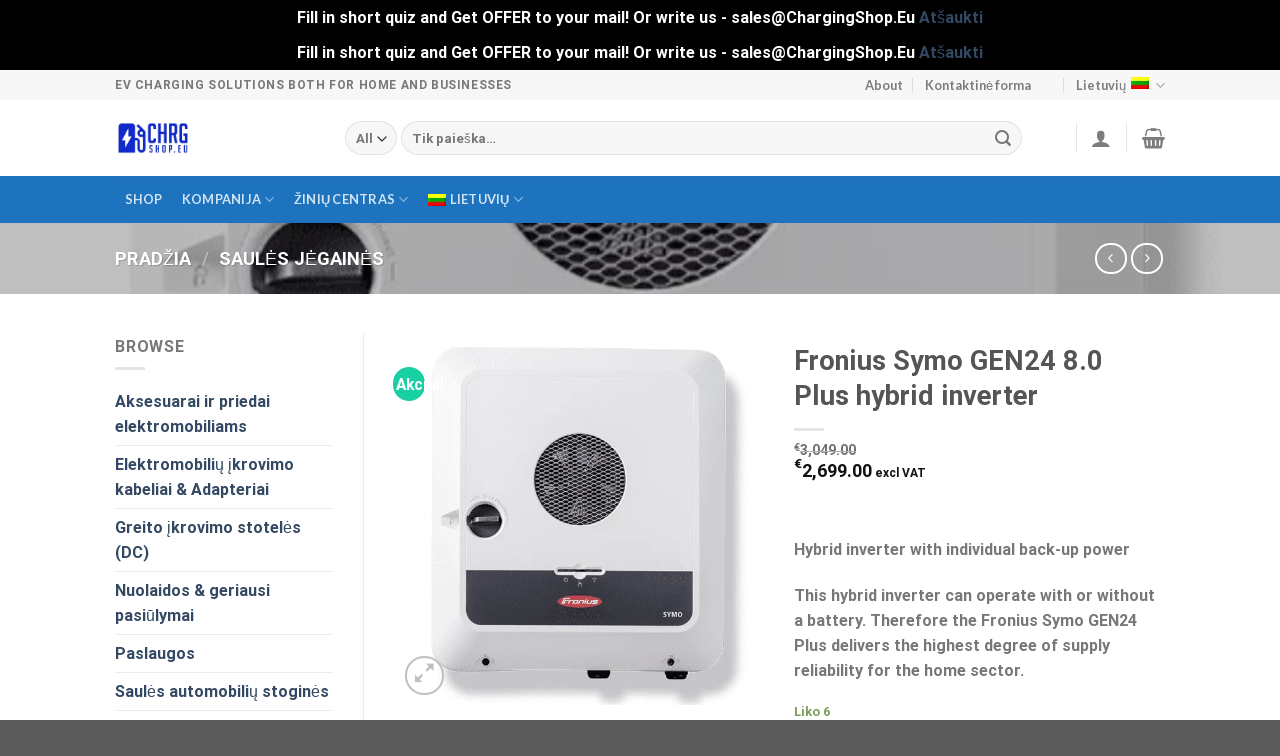

--- FILE ---
content_type: text/html; charset=UTF-8
request_url: https://chargingshop.eu/lt/product/fronius-symo-gen24-8-0-plus-hybrid-inverter/
body_size: 77178
content:
<!DOCTYPE html><html lang="lt-LT" prefix="og: https://ogp.me/ns#" class="loading-site no-js"><head><meta charset="UTF-8" /><link rel="profile" href="http://gmpg.org/xfn/11" /><link rel="pingback" href="https://chargingshop.eu/xmlrpc.php" /> <script>(function(html){html.className = html.className.replace(/\bno-js\b/,'js')})(document.documentElement);</script> <link rel="alternate" hreflang="en" href="https://chargingshop.eu/product/fronius-symo-gen24-8-0-plus-hybrid-inverter/" /><link rel="alternate" hreflang="de" href="https://chargingshop.eu/de/produkt/fronius-symo-gen24-8-0-plus-hybrid-inverter/" /><link rel="alternate" hreflang="da" href="https://chargingshop.eu/da/vare/fronius-symo-gen24-8-0-plus-hybrid-inverter/" /><link rel="alternate" hreflang="fi" href="https://chargingshop.eu/fi/tuote/fronius-symo-gen24-8-0-plus-hybrid-inverter/" /><link rel="alternate" hreflang="lv" href="https://chargingshop.eu/lv/product/fronius-symo-gen24-8-0-plus-hybrid-inverter/" /><link rel="alternate" hreflang="lt" href="https://chargingshop.eu/lt/produktas/fronius-symo-gen24-8-0-plus-hybrid-inverter/" /><link rel="alternate" hreflang="no" href="https://chargingshop.eu/no/produkt/fronius-symo-gen24-8-0-plus-hybrid-inverter/" /><link rel="alternate" hreflang="pl" href="https://chargingshop.eu/pl/produkt/fronius-symo-gen24-8-0-plus-hybrid-inverter/" /><link rel="alternate" hreflang="ru" href="https://chargingshop.eu/ru/product/fronius-symo-gen24-8-0-plus-hybrid-inverter/" /><link rel="alternate" hreflang="sv" href="https://chargingshop.eu/sv/produkt/fronius-symo-gen24-8-0-plus-hybrid-inverter/" /><link rel="alternate" hreflang="x-default" href="https://chargingshop.eu/product/fronius-symo-gen24-8-0-plus-hybrid-inverter/" /><meta name="viewport" content="width=device-width, initial-scale=1, maximum-scale=1" /><title>Fronius Symo GEN24 8.0 Plus Hybrid Inverter</title><meta name="description" content="Fronius Symo GEN24 8.0 Plus - Hybrid inverter with individual back-up power highest degree of supply reliability for the home sector."/><meta name="robots" content="follow, index, max-snippet:-1, max-video-preview:-1, max-image-preview:large"/><link rel="canonical" href="https://chargingshop.eu/lt/product/fronius-symo-gen24-8-0-plus-hybrid-inverter/" /><meta property="og:locale" content="lt_LT" /><meta property="og:type" content="product" /><meta property="og:title" content="Fronius Symo GEN24 8.0 Plus Hybrid Inverter" /><meta property="og:description" content="Fronius Symo GEN24 8.0 Plus - Hybrid inverter with individual back-up power highest degree of supply reliability for the home sector." /><meta property="og:url" content="https://chargingshop.eu/lt/product/fronius-symo-gen24-8-0-plus-hybrid-inverter/" /><meta property="og:site_name" content="ChargingShop.Eu" /><meta property="og:updated_time" content="2025-08-16T15:03:37+00:00" /><meta property="og:image" content="https://chargingshop.eu/wp-content/uploads/2022/12/Fronius-Symo-GEN24-10-0-Plus-Hybrid-ChargingShop-1_600x600.png" /><meta property="og:image:secure_url" content="https://chargingshop.eu/wp-content/uploads/2022/12/Fronius-Symo-GEN24-10-0-Plus-Hybrid-ChargingShop-1_600x600.png" /><meta property="og:image:width" content="600" /><meta property="og:image:height" content="600" /><meta property="og:image:alt" content="Fronius Symo GEN24 8.0 Plus" /><meta property="og:image:type" content="image/png" /><meta property="product:price:amount" content="2699" /><meta property="product:price:currency" content="EUR" /><meta property="product:availability" content="instock" /><meta property="og:video" content="https://www.youtube.com/embed/fQ3dTXs3Q2U" /><meta property="ya:ovs:upload_date" content="2023-03-20GMT+000012:00:13+00:00" /><meta property="ya:ovs:allow_embed" content="true" /><meta name="twitter:card" content="summary_large_image" /><meta name="twitter:title" content="Fronius Symo GEN24 8.0 Plus Hybrid Inverter" /><meta name="twitter:description" content="Fronius Symo GEN24 8.0 Plus - Hybrid inverter with individual back-up power highest degree of supply reliability for the home sector." /><meta name="twitter:site" content="@CHRGNetwork" /><meta name="twitter:creator" content="@CHRGNetwork" /><meta name="twitter:image" content="https://chargingshop.eu/wp-content/uploads/2022/12/Fronius-Symo-GEN24-10-0-Plus-Hybrid-ChargingShop-1_600x600.png" /><meta name="twitter:label1" content="Price" /><meta name="twitter:data1" content="&euro;2,699.00" /><meta name="twitter:label2" content="Availability" /><meta name="twitter:data2" content="Liko 6" /> <script type="application/ld+json" class="rank-math-schema-pro">{"@context":"https://schema.org","@graph":[{"@type":"Organization","@id":"https://chargingshop.eu/lt/#organization/","name":"Charging Shop","url":"https://chargingshop.eu","sameAs":["https://www.facebook.com/CHRGnetwork/","https://twitter.com/CHRGNetwork","https://www.linkedin.com/company/chrgnetwork/","https://www.youtube.com/channel/UC2I8-v8xX3t9okIpU0DqFGw/"],"logo":{"@type":"ImageObject","@id":"https://chargingshop.eu/lt/#logo/","url":"https://chargingshop.eu/wp-content/uploads/2020/01/chrg2-scaled.jpg","contentUrl":"https://chargingshop.eu/wp-content/uploads/2020/01/chrg2-scaled.jpg","caption":"ChargingShop.Eu","inLanguage":"lt-LT","width":"2560","height":"2560"},"description":"EV charging accessible as air, everywhere for everyone\r\nCHRG Network is software platform for EV charging that connects all charging stations into a single network, enabling owners to share and monetise their charging stations. Driver App allows to find, book, and pay for access to charging stations.\r\n"},{"@type":"WebSite","@id":"https://chargingshop.eu/lt/#website/","url":"https://chargingshop.eu/lt/","name":"ChargingShop.Eu","alternateName":"EV charger Shop","publisher":{"@id":"https://chargingshop.eu/lt/#organization/"},"inLanguage":"lt-LT"},{"@type":"ImageObject","@id":"https://chargingshop.eu/wp-content/uploads/2022/12/Fronius-Symo-GEN24-10-0-Plus-Hybrid-ChargingShop-1_600x600.png","url":"https://chargingshop.eu/wp-content/uploads/2022/12/Fronius-Symo-GEN24-10-0-Plus-Hybrid-ChargingShop-1_600x600.png","width":"600","height":"600","caption":"Fronius Symo GEN24 8.0 Plus","inLanguage":"lt-LT"},{"@type":"BreadcrumbList","@id":"https://chargingshop.eu/lt/product/fronius-symo-gen24-8-0-plus-hybrid-inverter/#breadcrumb","itemListElement":[{"@type":"ListItem","position":"1","item":{"@id":"https://chargingshop.eu","name":"Home"}},{"@type":"ListItem","position":"2","item":{"@id":"https://chargingshop.eu/lt/product/fronius-symo-gen24-8-0-plus-hybrid-inverter/","name":"Fronius Symo GEN24 8.0 Plus hybrid inverter"}}]},{"@type":"ItemPage","@id":"https://chargingshop.eu/lt/product/fronius-symo-gen24-8-0-plus-hybrid-inverter/#webpage","url":"https://chargingshop.eu/lt/product/fronius-symo-gen24-8-0-plus-hybrid-inverter/","name":"Fronius Symo GEN24 8.0 Plus Hybrid Inverter","datePublished":"2023-03-20T12:00:13+00:00","dateModified":"2025-08-16T15:03:37+00:00","isPartOf":{"@id":"https://chargingshop.eu/lt/#website/"},"primaryImageOfPage":{"@id":"https://chargingshop.eu/wp-content/uploads/2022/12/Fronius-Symo-GEN24-10-0-Plus-Hybrid-ChargingShop-1_600x600.png"},"inLanguage":"lt-LT","breadcrumb":{"@id":"https://chargingshop.eu/lt/product/fronius-symo-gen24-8-0-plus-hybrid-inverter/#breadcrumb"}},{"@type":"Product","name":"Fronius Symo GEN24 8.0 Plus hybrid inverter","description":"Fronius Symo GEN24 8.0 Plus - Hybrid inverter with individual back-up power highest degree of supply reliability for the home sector.","category":"Saul\u0117s j\u0117gain\u0117s","mainEntityOfPage":{"@id":"https://chargingshop.eu/lt/product/fronius-symo-gen24-8-0-plus-hybrid-inverter/#webpage"},"image":[{"@type":"ImageObject","url":"https://chargingshop.eu/wp-content/uploads/2022/12/Fronius-Symo-GEN24-10-0-Plus-Hybrid-ChargingShop-1_600x600.png","height":"600","width":"600"},{"@type":"ImageObject","url":"https://chargingshop.eu/wp-content/uploads/2022/12/fronius_primo_gen24_from-side.jpeg","height":"501","width":"456"}],"offers":{"@type":"Offer","price":"2699.00","priceCurrency":"EUR","priceValidUntil":"2027-12-31","availability":"http://schema.org/InStock","itemCondition":"NewCondition","url":"https://chargingshop.eu/lt/product/fronius-symo-gen24-8-0-plus-hybrid-inverter/","seller":{"@type":"Organization","@id":"https://chargingshop.eu/lt/","name":"ChargingShop.Eu","url":"https://chargingshop.eu/lt/","logo":"https://chargingshop.eu/wp-content/uploads/2020/01/chrg2-scaled.jpg"},"priceSpecification":{"price":"2699","priceCurrency":"EUR","valueAddedTaxIncluded":"false"}},"additionalProperty":[{"@type":"PropertyValue","name":"pa_brand","value":"Fronius"},{"@type":"PropertyValue","name":"pa_voltage","value":"200-1100 V"},{"@type":"PropertyValue","name":"pa_operating-temperature","value":"25\u2103~+60\u2103"},{"@type":"PropertyValue","name":"pa_power","value":"11"},{"@type":"PropertyValue","name":"pa_dimensionswhd","value":"595 x 529 x 180 mm"},{"@type":"PropertyValue","name":"pa_degree-of-protection","value":"IP 66"},{"@type":"PropertyValue","name":"pa_weight","value":"28 kg"},{"@type":"PropertyValue","name":"output-current","value":"16.4A"},{"@type":"PropertyValue","name":"pa_communication","value":"Modbus RTU"},{"@type":"PropertyValue","name":"pa_phases","value":"3 phases"},{"@type":"PropertyValue","name":"pa_frequency","value":"50 Hz"}],"@id":"https://chargingshop.eu/lt/product/fronius-symo-gen24-8-0-plus-hybrid-inverter/#richSnippet"},{"@type":"VideoObject","name":"Fronius Symo GEN24 8.0 Plus Hybrid Inverter","description":"M\u0117gaukit\u0117s patinkan\u010diais vaizdo \u012fra\u0161ais ir muzika, \u012fkelkite originalaus turinio ir bendrinkite visa tai su draugais, \u0161eima ir pasauliu \u201eYouTube\u201c tinkle.","uploadDate":"2023-03-20T12:00:13+00:00","thumbnailUrl":"https://chargingshop.eu/wp-content/uploads/2022/12/Fronius-Symo-GEN24-10-0-Plus-Hybrid-ChargingShop-1_600x600.png","embedUrl":"https://www.youtube.com/embed/fQ3dTXs3Q2U","isFamilyFriendly":"True","@id":"https://chargingshop.eu/lt/product/fronius-symo-gen24-8-0-plus-hybrid-inverter/#schema-2587581","isPartOf":{"@id":"https://chargingshop.eu/lt/product/fronius-symo-gen24-8-0-plus-hybrid-inverter/#webpage"},"publisher":{"@id":"https://chargingshop.eu/lt/#organization/"},"inLanguage":"lt-LT","mainEntityOfPage":{"@id":"https://chargingshop.eu/lt/product/fronius-symo-gen24-8-0-plus-hybrid-inverter/#webpage"}}]}</script> <link rel='dns-prefetch' href='//www.googletagmanager.com' /><link rel='dns-prefetch' href='//connect.livechatinc.com' /><link rel='dns-prefetch' href='//merchant.revolut.com' /><link rel='dns-prefetch' href='//capi-automation.s3.us-east-2.amazonaws.com' /><link rel='dns-prefetch' href='//cdn.jsdelivr.net' /><link rel='prefetch' href='https://chargingshop.eu/wp-content/themes/flatsome/assets/js/chunk.countup.js?ver=3.16.2' /><link rel='prefetch' href='https://chargingshop.eu/wp-content/themes/flatsome/assets/js/chunk.sticky-sidebar.js?ver=3.16.2' /><link rel='prefetch' href='https://chargingshop.eu/wp-content/themes/flatsome/assets/js/chunk.tooltips.js?ver=3.16.2' /><link rel='prefetch' href='https://chargingshop.eu/wp-content/themes/flatsome/assets/js/chunk.vendors-popups.js?ver=3.16.2' /><link rel='prefetch' href='https://chargingshop.eu/wp-content/themes/flatsome/assets/js/chunk.vendors-slider.js?ver=3.16.2' /><link rel="alternate" type="application/rss+xml" title="Elektromobilių įkrovimo stotelės ir programinė įranga - viskas ko reikia EV įkrovimui! &raquo; Įrašų RSS srautas" href="https://chargingshop.eu/lt/feed/" /><link rel="alternate" type="application/rss+xml" title="Elektromobilių įkrovimo stotelės ir programinė įranga - viskas ko reikia EV įkrovimui! &raquo; Komentarų RSS srautas" href="https://chargingshop.eu/lt/comments/feed/" /><link rel="alternate" type="application/rss+xml" title="Elektromobilių įkrovimo stotelės ir programinė įranga - viskas ko reikia EV įkrovimui! &raquo; Įrašo „Fronius Symo GEN24 8.0 Plus hybrid inverter“ komentarų RSS srautas" href="https://chargingshop.eu/lt/product/fronius-symo-gen24-8-0-plus-hybrid-inverter/feed/" /><link data-optimized="2" rel="stylesheet" href="https://chargingshop.eu/wp-content/litespeed/css/881c31a493dd219db57feeb9d9e55845.css?ver=df5f5" /> <script type="text/javascript" id="woocommerce-google-analytics-integration-gtag-js-after">/*  */
/* Google Analytics for WooCommerce (gtag.js) */
					window.dataLayer = window.dataLayer || [];
					function gtag(){dataLayer.push(arguments);}
					// Set up default consent state.
					for ( const mode of [{"analytics_storage":"denied","ad_storage":"denied","ad_user_data":"denied","ad_personalization":"denied","region":["AT","BE","BG","HR","CY","CZ","DK","EE","FI","FR","DE","GR","HU","IS","IE","IT","LV","LI","LT","LU","MT","NL","NO","PL","PT","RO","SK","SI","ES","SE","GB","CH"]}] || [] ) {
						gtag( "consent", "default", { "wait_for_update": 500, ...mode } );
					}
					gtag("js", new Date());
					gtag("set", "developer_id.dOGY3NW", true);
					gtag("config", "218886012", {"track_404":true,"allow_google_signals":false,"logged_in":false,"linker":{"domains":[],"allow_incoming":false},"custom_map":{"dimension1":"logged_in"}});
/*  */</script> <script type="text/javascript" src="https://chargingshop.eu/wp-includes/js/jquery/jquery.min.js?ver=3.7.1" id="jquery-core-js"></script> <script type="text/javascript" id="wc-add-to-cart-js-extra">/*  */
var wc_add_to_cart_params = {"ajax_url":"\/wp-admin\/admin-ajax.php","wc_ajax_url":"\/lt\/?wc-ajax=%%endpoint%%","i18n_view_cart":"Krep\u0161elis","cart_url":"https:\/\/chargingshop.eu\/lt\/cart\/","is_cart":"","cart_redirect_after_add":"no"};
/*  */</script> <script type="text/javascript" id="wc-single-product-js-extra">/*  */
var wc_single_product_params = {"i18n_required_rating_text":"Pasirinkite \u012fvertinim\u0105","i18n_rating_options":["1 i\u0161 5 \u017evaig\u017edu\u010di\u0173","2 i\u0161 5 \u017evaig\u017edu\u010di\u0173","3 i\u0161 5 \u017evaig\u017edu\u010di\u0173","4 i\u0161 5 \u017evaig\u017edu\u010di\u0173","5 i\u0161 5 \u017evaig\u017edu\u010di\u0173"],"i18n_product_gallery_trigger_text":"View full-screen image gallery","review_rating_required":"yes","flexslider":{"rtl":false,"animation":"slide","smoothHeight":true,"directionNav":false,"controlNav":"thumbnails","slideshow":false,"animationSpeed":500,"animationLoop":false,"allowOneSlide":false},"zoom_enabled":"","zoom_options":[],"photoswipe_enabled":"1","photoswipe_options":{"shareEl":false,"closeOnScroll":false,"history":false,"hideAnimationDuration":0,"showAnimationDuration":0},"flexslider_enabled":""};
/*  */</script> <script type="text/javascript" id="woocommerce-js-extra">/*  */
var woocommerce_params = {"ajax_url":"\/wp-admin\/admin-ajax.php","wc_ajax_url":"\/lt\/?wc-ajax=%%endpoint%%","i18n_password_show":"Rodyti slapta\u017eod\u012f","i18n_password_hide":"Sl\u0117pti slapta\u017eod\u012f"};
/*  */</script> <script type="text/javascript" id="text-connect-js-extra">/*  */
var textConnect = {"addons":["woocommerce"],"ajax_url":"https:\/\/chargingshop.eu\/wp-admin\/admin-ajax.php","visitor":null};
/*  */</script> <script type="text/javascript" id="WCPAY_ASSETS-js-extra">/*  */
var wcpayAssets = {"url":"https:\/\/chargingshop.eu\/wp-content\/plugins\/woocommerce-payments\/dist\/"};
/*  */</script> <script type="text/javascript" id="woocommerce-tokenization-form-js-extra">/*  */
var wc_tokenization_form_params = {"is_registration_required":"","is_logged_in":""};
/*  */</script> <link rel="https://api.w.org/" href="https://chargingshop.eu/lt/wp-json/" /><link rel="alternate" title="JSON" type="application/json" href="https://chargingshop.eu/lt/wp-json/wp/v2/product/9679" /><link rel="EditURI" type="application/rsd+xml" title="RSD" href="https://chargingshop.eu/xmlrpc.php?rsd" /><meta name="generator" content="WordPress 6.8.3" /><link rel='shortlink' href='https://chargingshop.eu/lt/?p=9679' /><link rel="alternate" title="oEmbed (JSON)" type="application/json+oembed" href="https://chargingshop.eu/lt/wp-json/oembed/1.0/embed?url=https%3A%2F%2Fchargingshop.eu%2Flt%2Fproduct%2Ffronius-symo-gen24-8-0-plus-hybrid-inverter%2F" /><link rel="alternate" title="oEmbed (XML)" type="text/xml+oembed" href="https://chargingshop.eu/lt/wp-json/oembed/1.0/embed?url=https%3A%2F%2Fchargingshop.eu%2Flt%2Fproduct%2Ffronius-symo-gen24-8-0-plus-hybrid-inverter%2F&#038;format=xml" /><meta name="generator" content="WPML ver:4.8.6 stt:12,1,18,3,31,32,38,40,45,50;" /> <script type="text/javascript" src="https://secure.venture-enterprising.com/js/788119.js" ></script> <noscript><img alt="" src="https://secure.venture-enterprising.com/788119.png" style="display:none;" /></noscript> <script async src="https://www.googletagmanager.com/gtag/js?id=G-BBMV8K0561"></script> <script>window.dataLayer = window.dataLayer || [];
  function gtag(){dataLayer.push(arguments);}
  gtag('js', new Date());

  gtag('config', 'G-BBMV8K0561');</script> <noscript><style>.woocommerce-product-gallery{ opacity: 1 !important; }</style></noscript> <script>window.addEventListener("load",function(){ var c={script:false,link:false}; function ls(s) { if(!['script','link'].includes(s)||c[s]){return;}c[s]=true; var d=document,f=d.getElementsByTagName(s)[0],j=d.createElement(s); if(s==='script'){j.async=true;j.src='https://chargingshop.eu/wp-content/plugins/toolset-blocks/vendor/toolset/blocks/public/js/frontend.js?v=1.6.17';}else{ j.rel='stylesheet';j.href='https://chargingshop.eu/wp-content/plugins/toolset-blocks/vendor/toolset/blocks/public/css/style.css?v=1.6.17';} f.parentNode.insertBefore(j, f); }; function ex(){ls('script');ls('link')} window.addEventListener("scroll", ex, {once: true}); if (('IntersectionObserver' in window) && ('IntersectionObserverEntry' in window) && ('intersectionRatio' in window.IntersectionObserverEntry.prototype)) { var i = 0, fb = document.querySelectorAll("[class^='tb-']"), o = new IntersectionObserver(es => { es.forEach(e => { o.unobserve(e.target); if (e.intersectionRatio > 0) { ex();o.disconnect();}else{ i++;if(fb.length>i){o.observe(fb[i])}} }) }); if (fb.length) { o.observe(fb[i]) } } })</script> <noscript><link rel="stylesheet" href="https://chargingshop.eu/wp-content/plugins/toolset-blocks/vendor/toolset/blocks/public/css/style.css">
</noscript> <script  type="text/javascript">!function(f,b,e,v,n,t,s){if(f.fbq)return;n=f.fbq=function(){n.callMethod?
					n.callMethod.apply(n,arguments):n.queue.push(arguments)};if(!f._fbq)f._fbq=n;
					n.push=n;n.loaded=!0;n.version='2.0';n.queue=[];t=b.createElement(e);t.async=!0;
					t.src=v;s=b.getElementsByTagName(e)[0];s.parentNode.insertBefore(t,s)}(window,
					document,'script','https://connect.facebook.net/en_US/fbevents.js');</script>  <script  type="text/javascript">fbq('init', '883902022017028', {}, {
    "agent": "woocommerce_0-10.4.3-3.5.15"
});

				document.addEventListener( 'DOMContentLoaded', function() {
					// Insert placeholder for events injected when a product is added to the cart through AJAX.
					document.body.insertAdjacentHTML( 'beforeend', '<div class=\"wc-facebook-pixel-event-placeholder\"></div>' );
				}, false );</script> <link rel="icon" href="https://chargingshop.eu/wp-content/uploads/2020/01/cropped-chrg2-scaled-1-32x32.jpg" sizes="32x32" /><link rel="icon" href="https://chargingshop.eu/wp-content/uploads/2020/01/cropped-chrg2-scaled-1-192x192.jpg" sizes="192x192" /><link rel="apple-touch-icon" href="https://chargingshop.eu/wp-content/uploads/2020/01/cropped-chrg2-scaled-1-180x180.jpg" /><meta name="msapplication-TileImage" content="https://chargingshop.eu/wp-content/uploads/2020/01/cropped-chrg2-scaled-1-270x270.jpg" /></head><body class="wp-singular product-template-default single single-product postid-9679 wp-theme-flatsome wp-child-theme-charging-shop theme-flatsome woocommerce woocommerce-page woocommerce-demo-store woocommerce-no-js lightbox nav-dropdown-has-arrow nav-dropdown-has-shadow nav-dropdown-has-border"><p role="complementary" aria-label="Parduotuvės pastaba" class="woocommerce-store-notice demo_store" data-notice-id="931c5d99bd832b09a046aee27c0054eb" style="display:none;">Fill in short quiz and Get OFFER to your mail! Or write us - sales@ChargingShop.Eu <a role="button" href="#" class="woocommerce-store-notice__dismiss-link">Atšaukti</a></p><p role="complementary" aria-label="Parduotuvės pastaba" class="woocommerce-store-notice demo_store" data-notice-id="931c5d99bd832b09a046aee27c0054eb" style="display:none;">Fill in short quiz and Get OFFER to your mail! Or write us - sales@ChargingShop.Eu <a role="button" href="#" class="woocommerce-store-notice__dismiss-link">Atšaukti</a></p>
<a class="skip-link screen-reader-text" href="#main">Skip to content</a><div id="wrapper"><header id="header" class="header "><div class="header-wrapper"><div id="top-bar" class="header-top hide-for-sticky"><div class="flex-row container"><div class="flex-col hide-for-medium flex-left"><ul class="nav nav-left medium-nav-center nav-small  nav-divided"><li class="html custom html_topbar_left"><strong class="uppercase">EV charging solutions both for home and businesses</strong></li></ul></div><div class="flex-col hide-for-medium flex-center"><ul class="nav nav-center nav-small  nav-divided"></ul></div><div class="flex-col hide-for-medium flex-right"><ul class="nav top-bar-nav nav-right nav-small  nav-divided"><li id="menu-item-594" class="menu-item menu-item-type-post_type menu-item-object-page menu-item-594 menu-item-design-default"><a href="https://chargingshop.eu/lt/pages/ev-charging-at-home/" class="nav-top-link">About</a></li><li id="menu-item-694" class="menu-item menu-item-type-post_type menu-item-object-page menu-item-694 menu-item-design-default"><a href="https://chargingshop.eu/lt/pages/kontaktine-forma/" class="nav-top-link">Kontaktinė forma</a></li><li class="header-newsletter-item has-icon"><a href="#header-newsletter-signup" class="tooltip is-small"
title="Sign up for Newsletter"><i class="icon-envelop"></i>
<span class="header-newsletter-title hide-for-medium">
Newsletter    </span>
</a><div id="header-newsletter-signup"
class="lightbox-by-id lightbox-content mfp-hide lightbox-white "
style="max-width:700px ;padding:0px"><div class="banner has-hover" id="banner-925503479"><div class="banner-inner fill"><div class="banner-bg fill" ><div class="bg fill bg-fill "></div><div class="overlay"></div><div class="is-border is-dashed"
style="border-color:rgba(255,255,255,.3);border-width:2px 2px 2px 2px;margin:10px;"></div></div><div class="banner-layers container"><div class="fill banner-link"></div><div id="text-box-876674572" class="text-box banner-layer x10 md-x10 lg-x10 y50 md-y50 lg-y50 res-text"><div data-animate="fadeInUp"><div class="text-box-content text dark"><div class="text-inner text-left"><h3 class="uppercase">Sign up for Newsletter</h3><p class="lead">Signup for our newsletter to get notified about sales and new products. Add any text here or remove it.</p><div class="wpcf7 no-js" id="wpcf7-f38-o1" lang="en-US" dir="ltr" data-wpcf7-id="38"><div class="screen-reader-response"><p role="status" aria-live="polite" aria-atomic="true"></p><ul></ul></div><form action="/lt/product/fronius-symo-gen24-8-0-plus-hybrid-inverter/#wpcf7-f38-o1" method="post" class="wpcf7-form init" aria-label="Contact form" novalidate="novalidate" data-status="init"><fieldset class="hidden-fields-container"><input type="hidden" name="_wpcf7" value="38" /><input type="hidden" name="_wpcf7_version" value="6.1.4" /><input type="hidden" name="_wpcf7_locale" value="en_US" /><input type="hidden" name="_wpcf7_unit_tag" value="wpcf7-f38-o1" /><input type="hidden" name="_wpcf7_container_post" value="0" /><input type="hidden" name="_wpcf7_posted_data_hash" value="" /></fieldset><div class="form-flat"><p><span class="wpcf7-form-control-wrap" data-name="your-email"><input size="40" maxlength="400" class="wpcf7-form-control wpcf7-email wpcf7-validates-as-required wpcf7-text wpcf7-validates-as-email" aria-required="true" aria-invalid="false" placeholder="Your Email (required)" value="" type="email" name="your-email" /></span></p><p><input class="wpcf7-form-control wpcf7-submit has-spinner button" type="submit" value="Sign Up" /></p></div><div class="wpcf7-response-output" aria-hidden="true"></div></form></div></div></div></div><style>#text-box-876674572 {
  width: 60%;
}
#text-box-876674572 .text-box-content {
  font-size: 100%;
}
@media (min-width:550px) {
  #text-box-876674572 {
    width: 50%;
  }
}</style></div></div></div><style>#banner-925503479 {
  padding-top: 500px;
}
#banner-925503479 .bg.bg-loaded {
  background-image: url(https://chargingshop.eu/wp-content/themes/flatsome/assets/img/missing.jpg);
}
#banner-925503479 .overlay {
  background-color: rgba(0,0,0,.4);
}
#banner-925503479 .ux-shape-divider--top svg {
  height: 150px;
  --divider-top-width: 100%;
}
#banner-925503479 .ux-shape-divider--bottom svg {
  height: 150px;
  --divider-width: 100%;
}</style></div></div></li><li class="has-dropdown header-language-dropdown">
<a href="#">
Lietuvių		<i class="image-icon"><img src="https://chargingshop.eu/wp-content/plugins/sitepress-multilingual-cms/res/flags/lt.png" alt="Lietuvių"/></i>		<i class="icon-angle-down" ></i>	</a><ul class="nav-dropdown nav-dropdown-simple"><li><a href="https://chargingshop.eu/product/fronius-symo-gen24-8-0-plus-hybrid-inverter/" hreflang="en"><i class="icon-image"><img src="https://chargingshop.eu/wp-content/plugins/sitepress-multilingual-cms/res/flags/en.png" alt="English"/></i> English</a></li><li><a href="https://chargingshop.eu/de/produkt/fronius-symo-gen24-8-0-plus-hybrid-inverter/" hreflang="de"><i class="icon-image"><img src="https://chargingshop.eu/wp-content/plugins/sitepress-multilingual-cms/res/flags/de.png" alt="Deutsch"/></i> Deutsch</a></li><li><a href="https://chargingshop.eu/da/vare/fronius-symo-gen24-8-0-plus-hybrid-inverter/" hreflang="da"><i class="icon-image"><img src="https://chargingshop.eu/wp-content/plugins/sitepress-multilingual-cms/res/flags/da.png" alt="Dansk"/></i> Dansk</a></li><li><a href="https://chargingshop.eu/fi/tuote/fronius-symo-gen24-8-0-plus-hybrid-inverter/" hreflang="fi"><i class="icon-image"><img src="https://chargingshop.eu/wp-content/plugins/sitepress-multilingual-cms/res/flags/fi.png" alt="Suomi"/></i> Suomi</a></li><li><a href="https://chargingshop.eu/lv/product/fronius-symo-gen24-8-0-plus-hybrid-inverter/" hreflang="lv"><i class="icon-image"><img src="https://chargingshop.eu/wp-content/plugins/sitepress-multilingual-cms/res/flags/lv.png" alt="Latviešu"/></i> Latviešu</a></li><li><a href="https://chargingshop.eu/lt/produktas/fronius-symo-gen24-8-0-plus-hybrid-inverter/" hreflang="lt"><i class="icon-image"><img src="https://chargingshop.eu/wp-content/plugins/sitepress-multilingual-cms/res/flags/lt.png" alt="Lietuvių"/></i> Lietuvių</a></li><li><a href="https://chargingshop.eu/no/produkt/fronius-symo-gen24-8-0-plus-hybrid-inverter/" hreflang="no"><i class="icon-image"><img src="https://chargingshop.eu/wp-content/plugins/sitepress-multilingual-cms/res/flags/no.png" alt="Norsk bokmål"/></i> Norsk bokmål</a></li><li><a href="https://chargingshop.eu/pl/produkt/fronius-symo-gen24-8-0-plus-hybrid-inverter/" hreflang="pl"><i class="icon-image"><img src="https://chargingshop.eu/wp-content/plugins/sitepress-multilingual-cms/res/flags/pl.png" alt="polski"/></i> polski</a></li><li><a href="https://chargingshop.eu/ru/product/fronius-symo-gen24-8-0-plus-hybrid-inverter/" hreflang="ru"><i class="icon-image"><img src="https://chargingshop.eu/wp-content/plugins/sitepress-multilingual-cms/res/flags/ru.png" alt="Русский"/></i> Русский</a></li><li><a href="https://chargingshop.eu/sv/produkt/fronius-symo-gen24-8-0-plus-hybrid-inverter/" hreflang="sv"><i class="icon-image"><img src="https://chargingshop.eu/wp-content/plugins/sitepress-multilingual-cms/res/flags/sv.png" alt="Svenska"/></i> Svenska</a></li></ul></li></ul></div><div class="flex-col show-for-medium flex-grow"><ul class="nav nav-center nav-small mobile-nav  nav-divided"><li class="html custom html_topbar_left"><strong class="uppercase">EV charging solutions both for home and businesses</strong></li></ul></div></div></div><div id="masthead" class="header-main hide-for-sticky"><div class="header-inner flex-row container logo-left medium-logo-center" role="navigation"><div id="logo" class="flex-col logo"><a href="https://chargingshop.eu/lt/" title="Elektromobilių įkrovimo stotelės ir programinė įranga &#8211; viskas ko reikia EV įkrovimui! - Geriausios EV įkrovimo stotelės kurios suderinamos su CHRG tinklo stočių valdymo sistema" rel="home">
<img width="800" height="800" src="https://chargingshop.eu/wp-content/uploads/2020/01/chrg2-800x800.jpg" class="header_logo header-logo" alt="Elektromobilių įkrovimo stotelės ir programinė įranga &#8211; viskas ko reikia EV įkrovimui!"/><img  width="800" height="800" src="https://chargingshop.eu/wp-content/uploads/2020/01/chrg2-800x800.jpg" class="header-logo-dark" alt="Elektromobilių įkrovimo stotelės ir programinė įranga &#8211; viskas ko reikia EV įkrovimui!"/></a></div><div class="flex-col show-for-medium flex-left"><ul class="mobile-nav nav nav-left "><li class="nav-icon has-icon">
<a href="#" data-open="#main-menu" data-pos="left" data-bg="main-menu-overlay" data-color="" class="is-small" aria-label="Menu" aria-controls="main-menu" aria-expanded="false"><i class="icon-menu" ></i>
<span class="menu-title uppercase hide-for-small">Menu</span>		</a></li></ul></div><div class="flex-col hide-for-medium flex-left
flex-grow"><ul class="header-nav header-nav-main nav nav-left  nav-uppercase" ><li class="header-search-form search-form html relative has-icon"><div class="header-search-form-wrapper"><div class="searchform-wrapper ux-search-box relative form-flat is-normal"><form role="search" method="get" class="searchform" action="https://chargingshop.eu/lt/"><div class="flex-row relative"><div class="flex-col search-form-categories">
<select class="search_categories resize-select mb-0" name="product_cat"><option value="" selected='selected'>All</option><option value="aksesuarai-ir-priedai-elektromobiliams">Aksesuarai ir priedai elektromobiliams</option><option value="elektromobiliu-ikrovimo-kabeliai-adapteriai">Elektromobilių įkrovimo kabeliai &amp; Adapteriai</option><option value="dc-ikrovimo-stoteles">Greito įkrovimo stotelės (DC)</option><option value="sale-offers-discounts">Nuolaidos &amp; geriausi pasiūlymai</option><option value="saules-jegaines">Saulės jėgainės</option><option value="stacionarus-krovikliai-lt">Stacionarūs krovikliai</option><option value="stoteliu-valdymo-sprendimai">Stotelių valdymo sprendimai</option><option value="tesla-accessories-lt">Tesla Accessories</option><option value="wallbox-ikrovimo-stoteles-lt">Wallbox įkrovimo stotelės</option></select></div><div class="flex-col flex-grow">
<label class="screen-reader-text" for="woocommerce-product-search-field-0">Ieškoti:</label>
<input type="search" id="woocommerce-product-search-field-0" class="search-field mb-0" placeholder="Tik paieška&hellip;" value="" name="s" />
<input type="hidden" name="post_type" value="product" />
<input type="hidden" name="lang" value="lt" /></div><div class="flex-col">
<button type="submit" value="Ieškoti" class="ux-search-submit submit-button secondary button  icon mb-0" aria-label="Submit">
<i class="icon-search" ></i>			</button></div></div><div class="live-search-results text-left z-top"></div></form></div></div></li></ul></div><div class="flex-col hide-for-medium flex-right"><ul class="header-nav header-nav-main nav nav-right  nav-uppercase"><li class="header-divider"></li><li class="account-item has-icon
"
><a href="https://chargingshop.eu/lt/my-account/"
class="nav-top-link nav-top-not-logged-in is-small"
data-open="#login-form-popup"  >
<i class="icon-user" ></i>
</a></li><li class="header-divider"></li><li class="cart-item has-icon has-dropdown"><a href="https://chargingshop.eu/lt/cart/" title="Krepšelis" class="header-cart-link is-small"><i class="icon-shopping-basket"
data-icon-label="0">
</i>
</a><ul class="nav-dropdown nav-dropdown-simple"><li class="html widget_shopping_cart"><div class="widget_shopping_cart_content"><p class="woocommerce-mini-cart__empty-message">Krepšelyje nėra produktų.</p></div></li></ul></li></ul></div><div class="flex-col show-for-medium flex-right"><ul class="mobile-nav nav nav-right "><li class="account-item has-icon">
<a href="https://chargingshop.eu/lt/my-account/"
class="account-link-mobile is-small" title="Paskyra">
<i class="icon-user" ></i>	</a></li><li class="cart-item has-icon"><a href="https://chargingshop.eu/lt/cart/" class="header-cart-link off-canvas-toggle nav-top-link is-small" data-open="#cart-popup" data-class="off-canvas-cart" title="Krepšelis" data-pos="right">
<i class="icon-shopping-basket"
data-icon-label="0">
</i>
</a><div id="cart-popup" class="mfp-hide widget_shopping_cart"><div class="cart-popup-inner inner-padding"><div class="cart-popup-title text-center"><h4 class="uppercase">Krepšelis</h4><div class="is-divider"></div></div><div class="widget_shopping_cart_content"><p class="woocommerce-mini-cart__empty-message">Krepšelyje nėra produktų.</p></div><div class="cart-sidebar-content relative"></div></div></div></li></ul></div></div><div class="container"><div class="top-divider full-width"></div></div></div><div id="wide-nav" class="header-bottom wide-nav hide-for-sticky nav-dark hide-for-medium"><div class="flex-row container"><div class="flex-col hide-for-medium flex-left"><ul class="nav header-nav header-bottom-nav nav-left  nav-box nav-uppercase"><li id="menu-item-253" class="menu-item menu-item-type-post_type menu-item-object-page menu-item-253 menu-item-design-default"><a href="https://chargingshop.eu/lt/shop/" class="nav-top-link">Shop</a></li><li id="menu-item-269" class="menu-flyout menu-item menu-item-type-post_type menu-item-object-page menu-item-has-children menu-item-269 menu-item-design-default has-dropdown"><a href="https://chargingshop.eu/lt/pages/" class="nav-top-link" aria-expanded="false" aria-haspopup="menu">Kompanija<i class="icon-angle-down" ></i></a><ul class="sub-menu nav-dropdown nav-dropdown-simple"><li id="menu-item-254" class="menu-item menu-item-type-post_type menu-item-object-page menu-item-254"><a href="https://chargingshop.eu/lt/demos/">Demonstracija</a></li><li id="menu-item-552" class="menu-item menu-item-type-custom menu-item-object-custom menu-item-552"><a target="_blank" rel="noopener noreferrer" href="https://chrg.network/">About CHRG Network</a></li><li id="menu-item-1964" class="menu-item menu-item-type-custom menu-item-object-custom menu-item-1964"><a href="http://chargingshop.dk/">Shop in Denmark</a></li><li id="menu-item-2100" class="menu-item menu-item-type-custom menu-item-object-custom menu-item-2100"><a href="http://chargingshop.se/">Shop in Sweden</a></li><li id="menu-item-372" class="menu-item menu-item-type-post_type menu-item-object-page menu-item-372"><a href="https://chargingshop.eu/lt/pages/shipping-delivery/">Pristatymas</a></li><li id="menu-item-378" class="menu-item menu-item-type-post_type menu-item-object-page menu-item-378"><a href="https://chargingshop.eu/lt/returns-guarantee/">Garantija ir grąžinimas</a></li><li id="menu-item-431" class="menu-item menu-item-type-post_type menu-item-object-page menu-item-431"><a href="https://chargingshop.eu/lt/pages/privatumo-politika/">Privatumo politika</a></li><li id="menu-item-262" class="menu-item menu-item-type-post_type menu-item-object-page menu-item-262"><a href="https://chargingshop.eu/lt/explore/">Surask puslapyje</a></li><li id="menu-item-288" class="menu-item menu-item-type-post_type menu-item-object-page menu-item-288"><a href="https://chargingshop.eu/lt/pages/ev-charging-at-home/">About</a></li><li id="menu-item-287" class="menu-item menu-item-type-post_type menu-item-object-page menu-item-287"><a href="https://chargingshop.eu/lt/pages/kontaktine-forma/">Kontaktinė forma</a></li></ul></li><li id="menu-item-638" class="menu-item menu-item-type-post_type menu-item-object-page menu-item-has-children menu-item-638 menu-item-design-default has-dropdown"><a href="https://chargingshop.eu/lt/ziniu-centras/" class="nav-top-link" aria-expanded="false" aria-haspopup="menu">Žinių centras<i class="icon-angle-down" ></i></a><ul class="sub-menu nav-dropdown nav-dropdown-simple"><li id="menu-item-376" class="menu-item menu-item-type-post_type menu-item-object-page menu-item-376"><a href="https://chargingshop.eu/lt/kodel-verta-isigyti-elektromobiliu-krovimo-stotele/">Kodėl verta įsigyti elektromobilių krovimo stotelę?</a></li><li id="menu-item-661" class="menu-item menu-item-type-post_type menu-item-object-page menu-item-661"><a href="https://chargingshop.eu/lt/ar-saugu-krauti-elektromobili-naudojant-namu-rozete/">Ar saugu krauti elektromobilį naudojant namų rozetę?</a></li><li id="menu-item-2682" class="menu-item menu-item-type-post_type menu-item-object-page menu-item-2682"><a href="https://chargingshop.eu/lt/kuri-ikrovimo-stotele-jums-tinkamiausia/">Kokią įkrovimo stotelę pasirinkti krovimui namuose?</a></li></ul></li><li id="menu-item-wpml-ls-69-lt" class="menu-item wpml-ls-slot-69 wpml-ls-item wpml-ls-item-lt wpml-ls-current-language wpml-ls-menu-item menu-item-type-wpml_ls_menu_item menu-item-object-wpml_ls_menu_item menu-item-has-children menu-item-wpml-ls-69-lt menu-item-design-default has-dropdown"><a href="https://chargingshop.eu/lt/produktas/fronius-symo-gen24-8-0-plus-hybrid-inverter/" role="menuitem" class="nav-top-link" aria-expanded="false" aria-haspopup="menu"><img
class="wpml-ls-flag"
src="https://chargingshop.eu/wp-content/plugins/sitepress-multilingual-cms/res/flags/lt.png"
alt=""
/><span class="wpml-ls-native" lang="lt">Lietuvių</span><i class="icon-angle-down" ></i></a><ul class="sub-menu nav-dropdown nav-dropdown-simple"><li id="menu-item-wpml-ls-69-en" class="menu-item wpml-ls-slot-69 wpml-ls-item wpml-ls-item-en wpml-ls-menu-item wpml-ls-first-item menu-item-type-wpml_ls_menu_item menu-item-object-wpml_ls_menu_item menu-item-wpml-ls-69-en"><a title="Switch to English(English)" href="https://chargingshop.eu/product/fronius-symo-gen24-8-0-plus-hybrid-inverter/" aria-label="Switch to English(English)" role="menuitem"><img
class="wpml-ls-flag"
src="https://chargingshop.eu/wp-content/plugins/sitepress-multilingual-cms/res/flags/en.png"
alt=""
/><span class="wpml-ls-native" lang="en">English</span></a></li><li id="menu-item-wpml-ls-69-de" class="menu-item wpml-ls-slot-69 wpml-ls-item wpml-ls-item-de wpml-ls-menu-item menu-item-type-wpml_ls_menu_item menu-item-object-wpml_ls_menu_item menu-item-wpml-ls-69-de"><a title="Switch to German(Deutsch)" href="https://chargingshop.eu/de/produkt/fronius-symo-gen24-8-0-plus-hybrid-inverter/" aria-label="Switch to German(Deutsch)" role="menuitem"><img
class="wpml-ls-flag"
src="https://chargingshop.eu/wp-content/plugins/sitepress-multilingual-cms/res/flags/de.png"
alt=""
/><span class="wpml-ls-native" lang="de">Deutsch</span><span class="wpml-ls-display"><span class="wpml-ls-bracket"> (</span>German<span class="wpml-ls-bracket">)</span></span></a></li><li id="menu-item-wpml-ls-69-da" class="menu-item wpml-ls-slot-69 wpml-ls-item wpml-ls-item-da wpml-ls-menu-item menu-item-type-wpml_ls_menu_item menu-item-object-wpml_ls_menu_item menu-item-wpml-ls-69-da"><a title="Switch to Danish(Dansk)" href="https://chargingshop.eu/da/vare/fronius-symo-gen24-8-0-plus-hybrid-inverter/" aria-label="Switch to Danish(Dansk)" role="menuitem"><img
class="wpml-ls-flag"
src="https://chargingshop.eu/wp-content/plugins/sitepress-multilingual-cms/res/flags/da.png"
alt=""
/><span class="wpml-ls-native" lang="da">Dansk</span><span class="wpml-ls-display"><span class="wpml-ls-bracket"> (</span>Danish<span class="wpml-ls-bracket">)</span></span></a></li><li id="menu-item-wpml-ls-69-fi" class="menu-item wpml-ls-slot-69 wpml-ls-item wpml-ls-item-fi wpml-ls-menu-item menu-item-type-wpml_ls_menu_item menu-item-object-wpml_ls_menu_item menu-item-wpml-ls-69-fi"><a title="Switch to Finnish(Suomi)" href="https://chargingshop.eu/fi/tuote/fronius-symo-gen24-8-0-plus-hybrid-inverter/" aria-label="Switch to Finnish(Suomi)" role="menuitem"><img
class="wpml-ls-flag"
src="https://chargingshop.eu/wp-content/plugins/sitepress-multilingual-cms/res/flags/fi.png"
alt=""
/><span class="wpml-ls-native" lang="fi">Suomi</span><span class="wpml-ls-display"><span class="wpml-ls-bracket"> (</span>Finnish<span class="wpml-ls-bracket">)</span></span></a></li><li id="menu-item-wpml-ls-69-lv" class="menu-item wpml-ls-slot-69 wpml-ls-item wpml-ls-item-lv wpml-ls-menu-item menu-item-type-wpml_ls_menu_item menu-item-object-wpml_ls_menu_item menu-item-wpml-ls-69-lv"><a title="Switch to Latvian(Latviešu)" href="https://chargingshop.eu/lv/product/fronius-symo-gen24-8-0-plus-hybrid-inverter/" aria-label="Switch to Latvian(Latviešu)" role="menuitem"><img
class="wpml-ls-flag"
src="https://chargingshop.eu/wp-content/plugins/sitepress-multilingual-cms/res/flags/lv.png"
alt=""
/><span class="wpml-ls-native" lang="lv">Latviešu</span><span class="wpml-ls-display"><span class="wpml-ls-bracket"> (</span>Latvian<span class="wpml-ls-bracket">)</span></span></a></li><li id="menu-item-wpml-ls-69-no" class="menu-item wpml-ls-slot-69 wpml-ls-item wpml-ls-item-no wpml-ls-menu-item menu-item-type-wpml_ls_menu_item menu-item-object-wpml_ls_menu_item menu-item-wpml-ls-69-no"><a title="Switch to Norwegian Bokmål(Norsk bokmål)" href="https://chargingshop.eu/no/produkt/fronius-symo-gen24-8-0-plus-hybrid-inverter/" aria-label="Switch to Norwegian Bokmål(Norsk bokmål)" role="menuitem"><img
class="wpml-ls-flag"
src="https://chargingshop.eu/wp-content/plugins/sitepress-multilingual-cms/res/flags/no.png"
alt=""
/><span class="wpml-ls-native" lang="no">Norsk bokmål</span><span class="wpml-ls-display"><span class="wpml-ls-bracket"> (</span>Norwegian Bokmål<span class="wpml-ls-bracket">)</span></span></a></li><li id="menu-item-wpml-ls-69-pl" class="menu-item wpml-ls-slot-69 wpml-ls-item wpml-ls-item-pl wpml-ls-menu-item menu-item-type-wpml_ls_menu_item menu-item-object-wpml_ls_menu_item menu-item-wpml-ls-69-pl"><a title="Switch to Polish(polski)" href="https://chargingshop.eu/pl/produkt/fronius-symo-gen24-8-0-plus-hybrid-inverter/" aria-label="Switch to Polish(polski)" role="menuitem"><img
class="wpml-ls-flag"
src="https://chargingshop.eu/wp-content/plugins/sitepress-multilingual-cms/res/flags/pl.png"
alt=""
/><span class="wpml-ls-native" lang="pl">polski</span><span class="wpml-ls-display"><span class="wpml-ls-bracket"> (</span>Polish<span class="wpml-ls-bracket">)</span></span></a></li><li id="menu-item-wpml-ls-69-ru" class="menu-item wpml-ls-slot-69 wpml-ls-item wpml-ls-item-ru wpml-ls-menu-item menu-item-type-wpml_ls_menu_item menu-item-object-wpml_ls_menu_item menu-item-wpml-ls-69-ru"><a title="Switch to Russian(Русский)" href="https://chargingshop.eu/ru/product/fronius-symo-gen24-8-0-plus-hybrid-inverter/" aria-label="Switch to Russian(Русский)" role="menuitem"><img
class="wpml-ls-flag"
src="https://chargingshop.eu/wp-content/plugins/sitepress-multilingual-cms/res/flags/ru.png"
alt=""
/><span class="wpml-ls-native" lang="ru">Русский</span><span class="wpml-ls-display"><span class="wpml-ls-bracket"> (</span>Russian<span class="wpml-ls-bracket">)</span></span></a></li><li id="menu-item-wpml-ls-69-sv" class="menu-item wpml-ls-slot-69 wpml-ls-item wpml-ls-item-sv wpml-ls-menu-item wpml-ls-last-item menu-item-type-wpml_ls_menu_item menu-item-object-wpml_ls_menu_item menu-item-wpml-ls-69-sv"><a title="Switch to Swedish(Svenska)" href="https://chargingshop.eu/sv/produkt/fronius-symo-gen24-8-0-plus-hybrid-inverter/" aria-label="Switch to Swedish(Svenska)" role="menuitem"><img
class="wpml-ls-flag"
src="https://chargingshop.eu/wp-content/plugins/sitepress-multilingual-cms/res/flags/sv.png"
alt=""
/><span class="wpml-ls-native" lang="sv">Svenska</span><span class="wpml-ls-display"><span class="wpml-ls-bracket"> (</span>Swedish<span class="wpml-ls-bracket">)</span></span></a></li></ul></li></ul></div><div class="flex-col hide-for-medium flex-right flex-grow"><ul class="nav header-nav header-bottom-nav nav-right  nav-box nav-uppercase"><li class="header-contact-wrapper"><ul id="header-contact" class="nav nav-divided nav-uppercase header-contact"><li class="">
<a href="mailto:sales@chargingshop.eu" class="tooltip" title="sales@chargingshop.eu">
<i class="icon-envelop" style="font-size:16px;" ></i>			       <span>
Contact			       </span>
</a></li><li class="">
<a class="tooltip" title="09:00 - 17:00 ">
<i class="icon-clock" style="font-size:16px;" ></i>			        <span>09:00 - 17:00</span>
</a></li><li class="">
<a href="tel:+370 647 74061" class="tooltip" title="+370 647 74061">
<i class="icon-phone" style="font-size:16px;" ></i>			      <span>+370 647 74061</span>
</a></li></ul></li></ul></div></div></div><div class="header-bg-container fill"><div class="header-bg-image fill"></div><div class="header-bg-color fill"></div></div></div></header><div class="shop-page-title product-page-title dark  page-title featured-title "><div class="page-title-bg fill"><div class="title-bg fill bg-fill" data-parallax-fade="true" data-parallax="-2" data-parallax-background data-parallax-container=".page-title"></div><div class="title-overlay fill"></div></div><div class="page-title-inner flex-row  medium-flex-wrap container"><div class="flex-col flex-grow medium-text-center"><div class="is-large"><nav class="woocommerce-breadcrumb breadcrumbs uppercase"><a href="https://chargingshop.eu/lt/">Pradžia</a> <span class="divider">&#47;</span> <a href="https://chargingshop.eu/lt/produkto-kategorija/saules-jegaines/">Saulės jėgainės</a></nav></div></div><div class="flex-col nav-right medium-text-center"><ul class="next-prev-thumbs is-small "><li class="prod-dropdown has-dropdown">
<a href="https://chargingshop.eu/lt/produktas/byd-hvs-5-1-fronius-symo-gen24-10-0-plus-hibridinis-keitiklis/"  rel="next" class="button icon is-outline circle">
<i class="icon-angle-left" ></i>              </a><div class="nav-dropdown">
<a title="BYD HVS 5.1 + „Fronius Symo GEN24 10.0 Plus“ hibridinis keitiklis" href="https://chargingshop.eu/lt/produktas/byd-hvs-5-1-fronius-symo-gen24-10-0-plus-hibridinis-keitiklis/">
</a></div></li><li class="prod-dropdown has-dropdown">
<a href="https://chargingshop.eu/lt/produktas/huawei-sun2000-8kw-8ktl-saules-energijos-keitiklis/" rel="next" class="button icon is-outline circle">
<i class="icon-angle-right" ></i>              </a><div class="nav-dropdown">
<a title="Huawei SUN2000 8kW (8KTL) – saulės energijos keitiklis" href="https://chargingshop.eu/lt/produktas/huawei-sun2000-8kw-8ktl-saules-energijos-keitiklis/">
<img width="100" height="100" src="https://chargingshop.eu/wp-content/uploads/2021/11/Solar-inverter-huawei-10kw-100x100.png" class="attachment-woocommerce_gallery_thumbnail size-woocommerce_gallery_thumbnail wp-post-image" alt="Solar Inventor 10Kw" decoding="async" srcset="https://chargingshop.eu/wp-content/uploads/2021/11/Solar-inverter-huawei-10kw-100x100.png 100w, https://chargingshop.eu/wp-content/uploads/2021/11/Solar-inverter-huawei-10kw-400x400.png 400w, https://chargingshop.eu/wp-content/uploads/2021/11/Solar-inverter-huawei-10kw-280x280.png 280w, https://chargingshop.eu/wp-content/uploads/2021/11/Solar-inverter-huawei-10kw-510x510.png 510w, https://chargingshop.eu/wp-content/uploads/2021/11/Solar-inverter-huawei-10kw.png 640w" sizes="(max-width: 100px) 100vw, 100px" /></a></div></li></ul></div></div></div><main id="main" class=""><div class="shop-container"><div class="container"><div class="woocommerce-notices-wrapper"></div></div><div id="product-9679" class="product type-product post-9679 status-publish first instock product_cat-saules-jegaines has-post-thumbnail sale taxable shipping-taxable purchasable product-type-simple"><div class="product-main"><div class="row content-row row-divided row-large"><div id="product-sidebar" class="col large-3 hide-for-medium shop-sidebar "><aside id="woocommerce_product_categories-13" class="widget woocommerce widget_product_categories"><span class="widget-title shop-sidebar">Browse</span><div class="is-divider small"></div><ul class="product-categories"><li class="cat-item cat-item-985"><a href="https://chargingshop.eu/lt/produkto-kategorija/aksesuarai-ir-priedai-elektromobiliams/">Aksesuarai ir priedai elektromobiliams</a></li><li class="cat-item cat-item-497"><a href="https://chargingshop.eu/lt/produkto-kategorija/elektromobiliu-ikrovimo-kabeliai-adapteriai/">Elektromobilių įkrovimo kabeliai &amp; Adapteriai</a></li><li class="cat-item cat-item-139"><a href="https://chargingshop.eu/lt/produkto-kategorija/dc-ikrovimo-stoteles/">Greito įkrovimo stotelės (DC)</a></li><li class="cat-item cat-item-987"><a href="https://chargingshop.eu/lt/produkto-kategorija/sale-offers-discounts/">Nuolaidos &amp; geriausi pasiūlymai</a></li><li class="cat-item cat-item-144"><a href="https://chargingshop.eu/lt/produkto-kategorija/paslaugos/">Paslaugos</a></li><li class="cat-item cat-item-839"><a href="https://chargingshop.eu/lt/produkto-kategorija/saules-automobiliu-stogines/">Saulės automobilių stoginės</a></li><li class="cat-item cat-item-145 current-cat"><a href="https://chargingshop.eu/lt/produkto-kategorija/saules-jegaines/">Saulės jėgainės</a></li><li class="cat-item cat-item-142"><a href="https://chargingshop.eu/lt/produkto-kategorija/stacionarus-krovikliai-lt/">Stacionarūs krovikliai</a></li><li class="cat-item cat-item-143"><a href="https://chargingshop.eu/lt/produkto-kategorija/stoteliu-valdymo-sprendimai/">Stotelių valdymo sprendimai</a></li><li class="cat-item cat-item-986"><a href="https://chargingshop.eu/lt/produkto-kategorija/tesla-accessories-lt/">Tesla Accessories</a></li><li class="cat-item cat-item-138 cat-parent"><a href="https://chargingshop.eu/lt/produkto-kategorija/wallbox-ikrovimo-stoteles-lt/">Wallbox įkrovimo stotelės</a><ul class='children'><li class="cat-item cat-item-254"><a href="https://chargingshop.eu/lt/produkto-kategorija/wallbox-ikrovimo-stoteles-lt/krovimo-kabelis/">Priedai (krovimo kabeliai)</a></li></ul></li></ul></aside></div><div class="col large-9"><div class="row"><div class="large-6 col"><div class="product-images relative mb-half has-hover woocommerce-product-gallery woocommerce-product-gallery--with-images woocommerce-product-gallery--columns-4 images" data-columns="4"><div class="badge-container is-larger absolute left top z-1"><div class="callout badge badge-circle"><div class="badge-inner secondary on-sale"><span class="onsale">Akcija!</span></div></div></div><div class="image-tools absolute top show-on-hover right z-3"></div><figure class="woocommerce-product-gallery__wrapper product-gallery-slider slider slider-nav-small mb-half"
data-flickity-options='{
"cellAlign": "center",
"wrapAround": true,
"autoPlay": false,
"prevNextButtons":true,
"adaptiveHeight": true,
"imagesLoaded": true,
"lazyLoad": 1,
"dragThreshold" : 15,
"pageDots": false,
"rightToLeft": false       }'><div data-thumb="https://chargingshop.eu/wp-content/uploads/2022/12/Fronius-Symo-GEN24-10-0-Plus-Hybrid-ChargingShop-1_600x600-100x100.png" data-thumb-alt="Fronius Symo GEN24 8.0 Plus" class="woocommerce-product-gallery__image slide first"><a href="https://chargingshop.eu/wp-content/uploads/2022/12/Fronius-Symo-GEN24-10-0-Plus-Hybrid-ChargingShop-1_600x600.png"><img width="510" height="510" src="https://chargingshop.eu/wp-content/uploads/2022/12/Fronius-Symo-GEN24-10-0-Plus-Hybrid-ChargingShop-1_600x600-510x510.png" class="wp-post-image skip-lazy" alt="Fronius Symo GEN24 8.0 Plus" title="Fronius-Symo-GEN24-10-0-Plus-Hybrid-ChargingShop-1_600x600" data-caption="" data-src="https://chargingshop.eu/wp-content/uploads/2022/12/Fronius-Symo-GEN24-10-0-Plus-Hybrid-ChargingShop-1_600x600.png" data-large_image="https://chargingshop.eu/wp-content/uploads/2022/12/Fronius-Symo-GEN24-10-0-Plus-Hybrid-ChargingShop-1_600x600.png" data-large_image_width="600" data-large_image_height="600" decoding="async" fetchpriority="high" srcset="https://chargingshop.eu/wp-content/uploads/2022/12/Fronius-Symo-GEN24-10-0-Plus-Hybrid-ChargingShop-1_600x600-510x510.png 510w, https://chargingshop.eu/wp-content/uploads/2022/12/Fronius-Symo-GEN24-10-0-Plus-Hybrid-ChargingShop-1_600x600-400x400.png 400w, https://chargingshop.eu/wp-content/uploads/2022/12/Fronius-Symo-GEN24-10-0-Plus-Hybrid-ChargingShop-1_600x600-280x280.png 280w, https://chargingshop.eu/wp-content/uploads/2022/12/Fronius-Symo-GEN24-10-0-Plus-Hybrid-ChargingShop-1_600x600-100x100.png 100w, https://chargingshop.eu/wp-content/uploads/2022/12/Fronius-Symo-GEN24-10-0-Plus-Hybrid-ChargingShop-1_600x600.png 600w" sizes="(max-width: 510px) 100vw, 510px" /></a></div><div data-thumb="https://chargingshop.eu/wp-content/uploads/2022/12/fronius_primo_gen24_from-side-100x100.jpeg" data-thumb-alt="Fronius Gen24" class="woocommerce-product-gallery__image slide"><a href="https://chargingshop.eu/wp-content/uploads/2022/12/fronius_primo_gen24_from-side.jpeg"><img width="456" height="501" src="https://chargingshop.eu/wp-content/uploads/2022/12/fronius_primo_gen24_from-side.jpeg" class="skip-lazy" alt="Fronius Gen24" title="fronius_primo_gen24_from side" data-caption="" data-src="https://chargingshop.eu/wp-content/uploads/2022/12/fronius_primo_gen24_from-side.jpeg" data-large_image="https://chargingshop.eu/wp-content/uploads/2022/12/fronius_primo_gen24_from-side.jpeg" data-large_image_width="456" data-large_image_height="501" decoding="async" srcset="https://chargingshop.eu/wp-content/uploads/2022/12/fronius_primo_gen24_from-side.jpeg 456w, https://chargingshop.eu/wp-content/uploads/2022/12/fronius_primo_gen24_from-side-364x400.jpeg 364w" sizes="(max-width: 456px) 100vw, 456px" /></a></div></figure><div class="image-tools absolute bottom left z-3">
<a href="#product-zoom" class="zoom-button button is-outline circle icon tooltip hide-for-small" title="Zoom">
<i class="icon-expand" ></i>    </a></div></div><div class="product-thumbnails thumbnails slider-no-arrows slider row row-small row-slider slider-nav-small small-columns-4"
data-flickity-options='{
"cellAlign": "left",
"wrapAround": false,
"autoPlay": false,
"prevNextButtons": true,
"asNavFor": ".product-gallery-slider",
"percentPosition": true,
"imagesLoaded": true,
"pageDots": false,
"rightToLeft": false,
"contain": true
}'><div class="col is-nav-selected first">
<a>
<img src="https://chargingshop.eu/wp-content/uploads/2022/12/Fronius-Symo-GEN24-10-0-Plus-Hybrid-ChargingShop-1_600x600-247x296.png" alt="Fronius Symo GEN24 8.0 Plus" width="247" height="296" class="attachment-woocommerce_thumbnail" />				</a></div><div class="col"><a><img src="https://chargingshop.eu/wp-content/uploads/2022/12/fronius_primo_gen24_from-side-247x296.jpeg" alt="Fronius Gen24" width="247" height="296"  class="attachment-woocommerce_thumbnail" /></a></div></div></div><div class="product-info summary entry-summary col col-fit product-summary"><h1 class="product-title product_title entry-title">
Fronius Symo GEN24 8.0 Plus hybrid inverter</h1><div class="is-divider small"></div><div class="price-wrapper"><p class="price product-page-price price-on-sale">
<del aria-hidden="true"><span class="woocommerce-Price-amount amount"><bdi><span class="woocommerce-Price-currencySymbol">&euro;</span>3,049.00</bdi></span></del> <span class="screen-reader-text">Original price was: &euro;3,049.00.</span><ins aria-hidden="true"><span class="woocommerce-Price-amount amount"><bdi><span class="woocommerce-Price-currencySymbol">&euro;</span>2,699.00</bdi></span></ins><span class="screen-reader-text">Current price is: &euro;2,699.00.</span> <small class="woocommerce-price-suffix">excl VAT</small></p></div><div class="product-short-description"><p>&nbsp;</p><p>Hybrid inverter with individual back-up power</p><p>This hybrid inverter can operate with or without a battery. Therefore the Fronius Symo GEN24 Plus delivers the highest degree of supply reliability for the home sector.</p></div><p class="stock in-stock">Liko 6</p><form class="cart" action="https://chargingshop.eu/lt/product/fronius-symo-gen24-8-0-plus-hybrid-inverter/" method="post" enctype='multipart/form-data'><div class="quantity buttons_added">
<input type="button" value="-" class="minus button is-form">				<label class="screen-reader-text" for="quantity_696c482dc76de">produkto kiekis: Fronius Symo GEN24 8.0 Plus hybrid inverter</label>
<input
type="number"
id="quantity_696c482dc76de"
class="input-text qty text"
step="1"
min="1"
max="6"
name="quantity"
value="1"
title="Qty"
size="4"
placeholder=""
inputmode="numeric" />
<input type="button" value="+" class="plus button is-form"></div><div class="wc-revolut-payment-request-instance" id="wc-revolut-payment-request-container" style="clear:both;padding-top:1.5em;"><div id="revolut-payment-request-button"></div></div>
<button type="submit" name="add-to-cart" value="9679" class="single_add_to_cart_button button alt">Į krepšelį</button></form><div id="wc-stripe-express-checkout-element" style="margin-top: 1em;clear:both;display:none;"></div>
<wc-order-attribution-inputs id="wc-stripe-express-checkout__order-attribution-inputs"></wc-order-attribution-inputs><div id="ppcp-recaptcha-v2-container" style="margin:20px 0;"></div><div class="product_meta">
<span class="posted_in">Kategorija: <a href="https://chargingshop.eu/lt/produkto-kategorija/saules-jegaines/" rel="tag">Saulės jėgainės</a></span></div><div class="social-icons share-icons share-row relative" ><a href="whatsapp://send?text=Fronius%20Symo%20GEN24%208.0%20Plus%20hybrid%20inverter - https://chargingshop.eu/lt/product/fronius-symo-gen24-8-0-plus-hybrid-inverter/" data-action="share/whatsapp/share" class="icon button circle is-outline tooltip whatsapp show-for-medium" title="Share on WhatsApp" aria-label="Share on WhatsApp"><i class="icon-whatsapp"></i></a><a href="https://www.facebook.com/sharer.php?u=https://chargingshop.eu/lt/product/fronius-symo-gen24-8-0-plus-hybrid-inverter/" data-label="Facebook" onclick="window.open(this.href,this.title,'width=500,height=500,top=300px,left=300px');  return false;" rel="noopener noreferrer nofollow" target="_blank" class="icon button circle is-outline tooltip facebook" title="Share on Facebook" aria-label="Share on Facebook"><i class="icon-facebook" ></i></a><a href="https://twitter.com/share?url=https://chargingshop.eu/lt/product/fronius-symo-gen24-8-0-plus-hybrid-inverter/" onclick="window.open(this.href,this.title,'width=500,height=500,top=300px,left=300px');  return false;" rel="noopener noreferrer nofollow" target="_blank" class="icon button circle is-outline tooltip twitter" title="Share on Twitter" aria-label="Share on Twitter"><i class="icon-twitter" ></i></a><a href="mailto:enteryour@addresshere.com?subject=Fronius%20Symo%20GEN24%208.0%20Plus%20hybrid%20inverter&amp;body=Check%20this%20out:%20https://chargingshop.eu/lt/product/fronius-symo-gen24-8-0-plus-hybrid-inverter/" rel="nofollow" class="icon button circle is-outline tooltip email" title="Email to a Friend" aria-label="Email to a Friend"><i class="icon-envelop" ></i></a><a href="https://pinterest.com/pin/create/button/?url=https://chargingshop.eu/lt/product/fronius-symo-gen24-8-0-plus-hybrid-inverter/&amp;media=https://chargingshop.eu/wp-content/uploads/2022/12/Fronius-Symo-GEN24-10-0-Plus-Hybrid-ChargingShop-1_600x600.png&amp;description=Fronius%20Symo%20GEN24%208.0%20Plus%20hybrid%20inverter" onclick="window.open(this.href,this.title,'width=500,height=500,top=300px,left=300px');  return false;" rel="noopener noreferrer nofollow" target="_blank" class="icon button circle is-outline tooltip pinterest" title="Pin on Pinterest" aria-label="Pin on Pinterest"><i class="icon-pinterest" ></i></a><a href="https://www.linkedin.com/shareArticle?mini=true&url=https://chargingshop.eu/lt/product/fronius-symo-gen24-8-0-plus-hybrid-inverter/&title=Fronius%20Symo%20GEN24%208.0%20Plus%20hybrid%20inverter" onclick="window.open(this.href,this.title,'width=500,height=500,top=300px,left=300px');  return false;"  rel="noopener noreferrer nofollow" target="_blank" class="icon button circle is-outline tooltip linkedin" title="Share on LinkedIn" aria-label="Share on LinkedIn"><i class="icon-linkedin" ></i></a></div></div></div><div class="product-footer"><div class="woocommerce-tabs wc-tabs-wrapper container tabbed-content"><ul class="tabs wc-tabs product-tabs small-nav-collapse nav nav-uppercase nav-line nav-left" role="tablist"><li class="description_tab active" id="tab-title-description" role="presentation">
<a href="#tab-description" role="tab" aria-selected="true" aria-controls="tab-description">
Aprašymas					</a></li><li class="additional_information_tab " id="tab-title-additional_information" role="presentation">
<a href="#tab-additional_information" role="tab" aria-selected="false" aria-controls="tab-additional_information" tabindex="-1">
Papildoma informacija					</a></li><li class="reviews_tab " id="tab-title-reviews" role="presentation">
<a href="#tab-reviews" role="tab" aria-selected="false" aria-controls="tab-reviews" tabindex="-1">
Atsiliepimai (0)					</a></li></ul><div class="tab-panels"><div class="woocommerce-Tabs-panel woocommerce-Tabs-panel--description panel entry-content active" id="tab-description" role="tabpanel" aria-labelledby="tab-title-description"><p>Fronius Symo GEN24 8.0 Plus Hybrid Solar Inverter<br />
Hybrid inverter with individual back-up power</p><p>This hybrid inverter can operate with or without a battery. Therefore the Fronius Symo GEN24 Plus delivers the highest degree of supply reliability for the home sector.</p><h3>Fronius Symo GEN24 8.0 Plus &#8211; most innovative inverter!</h3><p>The innovative Fronius Symo GEN24 8.0 Plus for the first time provides a basic emergency power supply. This means that you will have a backup even even if do not purchase a battery together. However, for those customers who already have a battery, Fronius Symo GEN24 offers full backup solution (a tried-and-tested) that can supply the entire household with emergency power.</p><div class="video video-fit mb" style="padding-top:56.25%;"><p><iframe title="Spotlight: Fronius GEN24 Plus - uniquely versatile" width="1020" height="574" src="https://www.youtube.com/embed/fQ3dTXs3Q2U?feature=oembed" frameborder="0" allow="accelerometer; autoplay; clipboard-write; encrypted-media; gyroscope; picture-in-picture" allowfullscreen></iframe></p></div><p>The Fronius GEN24 Plus hybrid inverters are therefore the ideal solution for different use cases and customer requirements. It is suitable for those customers who already have battery from day one. Fronius Ohmpilot system allows to use PV energy to heat hot water at home. You can also choose to integrate PV system into a home automation package. Fronius GEN24 Plus is universal solution and will always be the right choice – for new systems also when upgrading and expanding existing solar system setup.</p><p>Moreover, Fronius GEN24 series inverters are very simple and easy to install, commission and service. It is universal can be used in every type of system. Fronius GEN24 series supports already proven Fronius technologies, f.e. the SuperFlex Design, which are also found in the Primo GEN24 Plus and Symo GEN24 Plus – devices that offer ideal storage solutions for single-phase and large three-phase systems.</p><p>Compatible batteries:</p><p>BYD Battery-Box Premium HVS 5.1<br />
BYD Battery-Box Premium HVS 7.7<br />
BYD Battery-Box Premium HVS 10.2<br />
BYD Battery-Box Premium HVM 11.0<br />
BYD Battery-Box Premium HVM 13.8<br />
BYD Battery-Box Premium HVM 16.6<br />
BYD Battery-Box Premium HVM 19.3<br />
BYD Battery-Box Premium HVM 22.1</p><p><a href="https://chargingshop.eu/wp-content/uploads/2022/12/Fronius_Symo_GEN24_Plus_Datasheet.pdf">Fronius_Symo_GEN24_Plus_Datasheet</a></p><h3><strong>Main Specs:</strong></h3><p>Grid connection (voltage range):3~NPE 400 V / 230 V or 3~NPE 380 V / 220 V (+ 20 % / &#8211; 30%)</p><p>Ambient Temperature            0 to 50 Degree Celsius</p><p>Max. input current (Idc max MPPT1 / MPPT2)  25 A / 12,5 A</p><p>Frequency Range        50 Hz / 60 Hz (45 Hz – 66 Hz)</p><p>Power  8 KW</p><p>Nom. output power PV Point / full backup     3,000 VA / 8,000 VA</p><p>IP Rating         IP66</p></div><div class="woocommerce-Tabs-panel woocommerce-Tabs-panel--additional_information panel entry-content " id="tab-additional_information" role="tabpanel" aria-labelledby="tab-title-additional_information"><table class="woocommerce-product-attributes shop_attributes" aria-label="Product Details"><tr class="woocommerce-product-attributes-item woocommerce-product-attributes-item--attribute_pa_brand"><th class="woocommerce-product-attributes-item__label" scope="row">Brand</th><td class="woocommerce-product-attributes-item__value"><p><a href="https://chargingshop.eu/lt/brand/fronius-lt/" rel="tag">Fronius</a></p></td></tr><tr class="woocommerce-product-attributes-item woocommerce-product-attributes-item--attribute_pa_voltage"><th class="woocommerce-product-attributes-item__label" scope="row">Voltage</th><td class="woocommerce-product-attributes-item__value"><p>200-1100 V</p></td></tr><tr class="woocommerce-product-attributes-item woocommerce-product-attributes-item--attribute_pa_operating-temperature"><th class="woocommerce-product-attributes-item__label" scope="row">Operating Temperature</th><td class="woocommerce-product-attributes-item__value"><p>25℃~+60℃</p></td></tr><tr class="woocommerce-product-attributes-item woocommerce-product-attributes-item--attribute_pa_power"><th class="woocommerce-product-attributes-item__label" scope="row">Power (kW)</th><td class="woocommerce-product-attributes-item__value"><p>11</p></td></tr><tr class="woocommerce-product-attributes-item woocommerce-product-attributes-item--attribute_pa_dimensionswhd"><th class="woocommerce-product-attributes-item__label" scope="row">Dimensions(W*H*D)</th><td class="woocommerce-product-attributes-item__value"><p>595 x 529 x 180 mm</p></td></tr><tr class="woocommerce-product-attributes-item woocommerce-product-attributes-item--attribute_pa_degree-of-protection"><th class="woocommerce-product-attributes-item__label" scope="row">Degree of protection</th><td class="woocommerce-product-attributes-item__value"><p>IP 66</p></td></tr><tr class="woocommerce-product-attributes-item woocommerce-product-attributes-item--attribute_pa_weight"><th class="woocommerce-product-attributes-item__label" scope="row">Weight</th><td class="woocommerce-product-attributes-item__value"><p>28 kg</p></td></tr><tr class="woocommerce-product-attributes-item woocommerce-product-attributes-item--attribute_output-current"><th class="woocommerce-product-attributes-item__label" scope="row">Output Current</th><td class="woocommerce-product-attributes-item__value"><p>16.4A</p></td></tr><tr class="woocommerce-product-attributes-item woocommerce-product-attributes-item--attribute_pa_communication"><th class="woocommerce-product-attributes-item__label" scope="row">Communication</th><td class="woocommerce-product-attributes-item__value"><p>Modbus RTU</p></td></tr><tr class="woocommerce-product-attributes-item woocommerce-product-attributes-item--attribute_pa_phases"><th class="woocommerce-product-attributes-item__label" scope="row">Phases</th><td class="woocommerce-product-attributes-item__value"><p>3 phases</p></td></tr><tr class="woocommerce-product-attributes-item woocommerce-product-attributes-item--attribute_pa_frequency"><th class="woocommerce-product-attributes-item__label" scope="row">Frequency</th><td class="woocommerce-product-attributes-item__value"><p>50 Hz</p></td></tr></table></div><div class="woocommerce-Tabs-panel woocommerce-Tabs-panel--reviews panel entry-content " id="tab-reviews" role="tabpanel" aria-labelledby="tab-title-reviews"><div id="reviews" class="woocommerce-Reviews row"><div id="comments" class="col large-12"><h3 class="woocommerce-Reviews-title normal">
Atsiliepimai</h3><p class="woocommerce-noreviews">Atsiliepimų dar nėra.</p></div><div id="review_form_wrapper" class="large-12 col"><div id="review_form" class="col-inner"><div class="review-form-inner has-border"><div id="respond" class="comment-respond"><h3 id="reply-title" class="comment-reply-title">Būkite pirmas aprašęs &ldquo;Fronius Symo GEN24 8.0 Plus hybrid inverter&rdquo;  <small><a rel="nofollow" id="cancel-comment-reply-link" href="/lt/product/fronius-symo-gen24-8-0-plus-hybrid-inverter/#respond" style="display:none;">Atšaukti atsakymą</a></small></h3><p class="must-log-in">Norėdami parašyti atsiliepimą, turite <a href="https://chargingshop.eu/lt/my-account/">prisijungti</a>.</p></div></div></div></div></div></div></div></div><div class="related related-products-wrapper product-section"><h3 class="product-section-title container-width product-section-title-related pt-half pb-half uppercase">
Panašūs produktai</h3><div class="row large-columns-4 medium-columns-3 small-columns-2 row-small slider row-slider slider-nav-reveal slider-nav-push"  data-flickity-options='{"imagesLoaded": true, "groupCells": "100%", "dragThreshold" : 5, "cellAlign": "left","wrapAround": true,"prevNextButtons": true,"percentPosition": true,"pageDots": false, "rightToLeft": false, "autoPlay" : false}'><div class="product-small col has-hover product type-product post-72276 status-publish instock product_cat-saules-jegaines taxable shipping-taxable purchasable product-type-simple"><div class="col-inner"><div class="badge-container absolute left top z-1"></div><div class="product-small box "><div class="box-image"><div class="image-fade_in_back">
<a href="https://chargingshop.eu/lt/produktas/byd-hvs-5-1-fronius-symo-gen24-10-0-plus-hibridinis-keitiklis/" aria-label="BYD HVS 5.1 + „Fronius Symo GEN24 10.0 Plus“ hibridinis keitiklis">
<img width="247" height="296" src="https://chargingshop.eu/wp-content/uploads/woocommerce-placeholder-247x296.png" class="woocommerce-placeholder wp-post-image" alt="Paskirtoji vieta" decoding="async" />				</a></div><div class="image-tools is-small top right show-on-hover"></div><div class="image-tools is-small hide-for-small bottom left show-on-hover"></div><div class="image-tools grid-tools text-center hide-for-small bottom hover-slide-in show-on-hover">
<a class="quick-view" data-prod="72276" href="#quick-view">Quick View</a></div></div><div class="box-text box-text-products"><div class="title-wrapper"><p class="category uppercase is-smaller no-text-overflow product-cat op-7">
Saulės jėgainės</p><p class="name product-title woocommerce-loop-product__title"><a href="https://chargingshop.eu/lt/produktas/byd-hvs-5-1-fronius-symo-gen24-10-0-plus-hibridinis-keitiklis/" class="woocommerce-LoopProduct-link woocommerce-loop-product__link">BYD HVS 5.1 + „Fronius Symo GEN24 10.0 Plus“ hibridinis keitiklis</a></p></div><div class="price-wrapper">
<span class="price"><span class="woocommerce-Price-amount amount"><bdi><span class="woocommerce-Price-currencySymbol">&euro;</span>6,799.00</bdi></span> <small class="woocommerce-price-suffix">excl VAT</small></span></div><div class="add-to-cart-button"><a href="/lt/product/fronius-symo-gen24-8-0-plus-hybrid-inverter/?add-to-cart=72276" aria-describedby="woocommerce_loop_add_to_cart_link_describedby_72276" data-quantity="1" class="primary is-small mb-0 button product_type_simple add_to_cart_button ajax_add_to_cart is-flat" data-product_id="72276" data-product_sku="" aria-label="Add to cart: &ldquo;BYD HVS 5.1 + „Fronius Symo GEN24 10.0 Plus“ hibridinis keitiklis&rdquo;" rel="nofollow" data-success_message="&ldquo;BYD HVS 5.1 + „Fronius Symo GEN24 10.0 Plus“ hibridinis keitiklis&rdquo; has been added to your cart" role="button">Į krepšelį</a></div>	<span id="woocommerce_loop_add_to_cart_link_describedby_72276" class="screen-reader-text">
</span></div></div></div></div><div class="product-small col has-hover product type-product post-6403 status-publish instock product_cat-saules-jegaines has-post-thumbnail taxable shipping-taxable purchasable product-type-simple"><div class="col-inner"><div class="badge-container absolute left top z-1"></div><div class="product-small box "><div class="box-image"><div class="image-fade_in_back">
<a href="https://chargingshop.eu/lt/produktas/huawei-sun2000-8kw-8ktl-saules-energijos-keitiklis/" aria-label="Huawei SUN2000 8kW (8KTL) – saulės energijos keitiklis">
<img width="247" height="296" src="https://chargingshop.eu/wp-content/uploads/2021/11/Solar-inverter-huawei-10kw-247x296.png" class="attachment-woocommerce_thumbnail size-woocommerce_thumbnail" alt="Solar Inventor 10Kw" decoding="async" />				</a></div><div class="image-tools is-small top right show-on-hover"></div><div class="image-tools is-small hide-for-small bottom left show-on-hover"></div><div class="image-tools grid-tools text-center hide-for-small bottom hover-slide-in show-on-hover">
<a class="quick-view" data-prod="6403" href="#quick-view">Quick View</a></div></div><div class="box-text box-text-products"><div class="title-wrapper"><p class="category uppercase is-smaller no-text-overflow product-cat op-7">
Saulės jėgainės</p><p class="name product-title woocommerce-loop-product__title"><a href="https://chargingshop.eu/lt/produktas/huawei-sun2000-8kw-8ktl-saules-energijos-keitiklis/" class="woocommerce-LoopProduct-link woocommerce-loop-product__link">Huawei SUN2000 8kW (8KTL) – saulės energijos keitiklis</a></p></div><div class="price-wrapper">
<span class="price"><span class="woocommerce-Price-amount amount"><bdi><span class="woocommerce-Price-currencySymbol">&euro;</span>1,549.00</bdi></span> <small class="woocommerce-price-suffix">excl VAT</small></span></div><div class="add-to-cart-button"><a href="/lt/product/fronius-symo-gen24-8-0-plus-hybrid-inverter/?add-to-cart=6403" aria-describedby="woocommerce_loop_add_to_cart_link_describedby_6403" data-quantity="1" class="primary is-small mb-0 button product_type_simple add_to_cart_button ajax_add_to_cart is-flat" data-product_id="6403" data-product_sku="" aria-label="Add to cart: &ldquo;Huawei SUN2000 8kW (8KTL) – saulės energijos keitiklis&rdquo;" rel="nofollow" data-success_message="&ldquo;Huawei SUN2000 8kW (8KTL) – saulės energijos keitiklis&rdquo; has been added to your cart" role="button">Į krepšelį</a></div>	<span id="woocommerce_loop_add_to_cart_link_describedby_6403" class="screen-reader-text">
</span></div></div></div></div><div class="product-small col has-hover product type-product post-9697 status-publish last instock product_cat-sale-offers-discounts product_cat-saules-jegaines product_cat-wallbox-ikrovimo-stoteles-lt has-post-thumbnail sale taxable shipping-taxable purchasable product-type-simple"><div class="col-inner"><div class="badge-container absolute left top z-1"><div class="callout badge badge-circle"><div class="badge-inner secondary on-sale"><span class="onsale">Akcija!</span></div></div></div><div class="product-small box "><div class="box-image"><div class="image-fade_in_back">
<a href="https://chargingshop.eu/de/produkt/wechselrichter-fronius-symo-gen24-10-0-plus/" aria-label="Wechselrichter FRONIUS SYMO GEN24 10.0 PLUS">
<img width="247" height="296" src="https://chargingshop.eu/wp-content/uploads/2022/12/Fronius-Symo-GEN24-10-0-Plus-Hybrid-ChargingShop-1_600x600-247x296.png" class="attachment-woocommerce_thumbnail size-woocommerce_thumbnail" alt="Wechselrichter FRONIUS SYMO GEN24 10.0" decoding="async" /><img width="247" height="296" src="https://chargingshop.eu/wp-content/uploads/2022/12/fronius_primo_gen24_from-side-247x296.jpeg" class="show-on-hover absolute fill hide-for-small back-image" alt="Fronius Gen24" decoding="async" />				</a></div><div class="image-tools is-small top right show-on-hover"></div><div class="image-tools is-small hide-for-small bottom left show-on-hover"></div><div class="image-tools grid-tools text-center hide-for-small bottom hover-slide-in show-on-hover">
<a class="quick-view" data-prod="9697" href="#quick-view">Quick View</a></div></div><div class="box-text box-text-products"><div class="title-wrapper"><p class="category uppercase is-smaller no-text-overflow product-cat op-7">
Nuolaidos &amp; geriausi pasiūlymai</p><p class="name product-title woocommerce-loop-product__title"><a href="https://chargingshop.eu/de/produkt/wechselrichter-fronius-symo-gen24-10-0-plus/" class="woocommerce-LoopProduct-link woocommerce-loop-product__link">Wechselrichter FRONIUS SYMO GEN24 10.0 PLUS</a></p></div><div class="price-wrapper">
<span class="price"><del aria-hidden="true"><span class="woocommerce-Price-amount amount"><bdi><span class="woocommerce-Price-currencySymbol">&euro;</span>2,499.00</bdi></span></del> <span class="screen-reader-text">Original price was: &euro;2,499.00.</span><ins aria-hidden="true"><span class="woocommerce-Price-amount amount"><bdi><span class="woocommerce-Price-currencySymbol">&euro;</span>2,099.00</bdi></span></ins><span class="screen-reader-text">Current price is: &euro;2,099.00.</span> <small class="woocommerce-price-suffix">excl VAT</small></span></div><div class="add-to-cart-button"><a href="/lt/product/fronius-symo-gen24-8-0-plus-hybrid-inverter/?add-to-cart=9697" aria-describedby="woocommerce_loop_add_to_cart_link_describedby_9697" data-quantity="1" class="primary is-small mb-0 button product_type_simple add_to_cart_button ajax_add_to_cart is-flat" data-product_id="9697" data-product_sku="" aria-label="Add to cart: &ldquo;Wechselrichter FRONIUS SYMO GEN24 10.0 PLUS&rdquo;" rel="nofollow" data-success_message="&ldquo;Wechselrichter FRONIUS SYMO GEN24 10.0 PLUS&rdquo; has been added to your cart" role="button">Į krepšelį</a></div>	<span id="woocommerce_loop_add_to_cart_link_describedby_9697" class="screen-reader-text">
</span></div></div></div></div></div></div></div></div></div></div></div></div></main><footer id="footer" class="footer-wrapper"><div class="footer-widgets footer footer-1"><div class="row large-columns-4 mb-0"><div id="woocommerce_products-12" class="col pb-0 widget woocommerce widget_products"><span class="widget-title">Latest</span><div class="is-divider small"></div><ul class="product_list_widget"><li>
<a href="https://chargingshop.eu/lt/product/ac-dc-power-rack-refurbished/">
<img width="100" height="100" src="https://chargingshop.eu/wp-content/uploads/2025/09/Capture-100x100.png" class="attachment-woocommerce_gallery_thumbnail size-woocommerce_gallery_thumbnail" alt="AC/DC power rack REFURBISHED" decoding="async" srcset="https://chargingshop.eu/wp-content/uploads/2025/09/Capture-100x100.png 100w, https://chargingshop.eu/wp-content/uploads/2025/09/Capture-280x280.png 280w" sizes="(max-width: 100px) 100vw, 100px" />		<span class="product-title">AC/DC power rack REFURBISHED</span>
</a></li><li>
<a href="https://chargingshop.eu/lt/product/abb-terra-hp-175-dispenser-refurbished/">
<img width="100" height="100" src="https://chargingshop.eu/wp-content/uploads/2020/06/ABB-Terra-HPC-100x100.png" class="attachment-woocommerce_gallery_thumbnail size-woocommerce_gallery_thumbnail" alt="ABB Terra HPC" decoding="async" />		<span class="product-title">ABB Terra HP 175 dispenser REFURBISHED</span>
</a></li><li>
<a href="https://chargingshop.eu/lt/product/abb-terra-53-and-54-stand-alone-dc-charger-refurbished/">
<img width="100" height="100" src="https://chargingshop.eu/wp-content/uploads/2025/09/abb-terra-54-100x100.png" class="attachment-woocommerce_gallery_thumbnail size-woocommerce_gallery_thumbnail" alt="ABB Terra 53 and 54 stand alone DC-charger REFURBISHED" decoding="async" srcset="https://chargingshop.eu/wp-content/uploads/2025/09/abb-terra-54-100x100.png 100w, https://chargingshop.eu/wp-content/uploads/2025/09/abb-terra-54-280x280.png 280w" sizes="(max-width: 100px) 100vw, 100px" />		<span class="product-title">ABB Terra 53 and 54 stand alone DC-charger REFURBISHED</span>
</a></li><li>
<a href="https://chargingshop.eu/lt/product/rutx08-industrial-ethernet-router-4-x-gigabit-ethernet-vpn/">
<img width="100" height="100" src="https://chargingshop.eu/wp-content/uploads/2023/04/RUTX08-01-100x100.jpg" class="attachment-woocommerce_gallery_thumbnail size-woocommerce_gallery_thumbnail" alt="Enterprise Router RUTX08" decoding="async" srcset="https://chargingshop.eu/wp-content/uploads/2023/04/RUTX08-01-100x100.jpg 100w, https://chargingshop.eu/wp-content/uploads/2023/04/RUTX08-01-280x280.jpg 280w" sizes="(max-width: 100px) 100vw, 100px" />		<span class="product-title">RUTX08 Industrial Ethernet Router, 4 x Gigabit Ethernet, VPN</span>
</a>
<span class="woocommerce-Price-amount amount"><bdi><span class="woocommerce-Price-currencySymbol">&euro;</span>123.00</bdi></span> <small class="woocommerce-price-suffix">excl VAT</small></li></ul></div><div id="woocommerce_products-11" class="col pb-0 widget woocommerce widget_products"><span class="widget-title">Best Selling</span><div class="is-divider small"></div><ul class="product_list_widget"><li>
<a href="https://chargingshop.eu/lt/produktas/abb-terra-su-ekranu-22-kw-type-2-lizdas-rfid-mid-wifi-4g/">
<img width="100" height="100" src="https://chargingshop.eu/wp-content/uploads/2021/01/Terra-AC-cable-Type-1-display-and-MID-100x100.png" class="attachment-woocommerce_gallery_thumbnail size-woocommerce_gallery_thumbnail" alt="ABB Terra AC ekranas" decoding="async" srcset="https://chargingshop.eu/wp-content/uploads/2021/01/Terra-AC-cable-Type-1-display-and-MID-100x100.png 100w, https://chargingshop.eu/wp-content/uploads/2021/01/Terra-AC-cable-Type-1-display-and-MID-280x280.png 280w" sizes="(max-width: 100px) 100vw, 100px" />		<span class="product-title">ABB Terra su ekranu 22 kW, Type 2 kabelis, RFID, MID, 4G, Wifi</span>
</a>
<del aria-hidden="true"><span class="woocommerce-Price-amount amount"><bdi><span class="woocommerce-Price-currencySymbol">&euro;</span>799.00</bdi></span></del> <span class="screen-reader-text">Original price was: &euro;799.00.</span><ins aria-hidden="true"><span class="woocommerce-Price-amount amount"><bdi><span class="woocommerce-Price-currencySymbol">&euro;</span>749.00</bdi></span></ins><span class="screen-reader-text">Current price is: &euro;749.00.</span> <small class="woocommerce-price-suffix">excl VAT</small></li><li>
<a href="https://chargingshop.eu/lt/product/11-22kw-cubish-portabox-wallbox-type-2-socket-with-cee-plug/">
<img width="100" height="100" src="https://chargingshop.eu/wp-content/uploads/2024/03/Portabox-21-png-100x100.png" class="attachment-woocommerce_gallery_thumbnail size-woocommerce_gallery_thumbnail" alt="Cubish Portabox" decoding="async" srcset="https://chargingshop.eu/wp-content/uploads/2024/03/Portabox-21-png-100x100.png 100w, https://chargingshop.eu/wp-content/uploads/2024/03/Portabox-21-png-280x280.png 280w" sizes="(max-width: 100px) 100vw, 100px" />		<span class="product-title">11 - 22kW Cubish Portabox, Portable Wallbox, Wifi / Hotspot / App</span>
</a>
<span class="woocommerce-Price-amount amount"><bdi><span class="woocommerce-Price-currencySymbol">&euro;</span>559.00</bdi></span> <small class="woocommerce-price-suffix">excl VAT</small></li><li>
<a href="https://chargingshop.eu/lt/produktas/abb-terra-ac-22-kw-type-2-lizdas/">
<img width="100" height="100" src="https://chargingshop.eu/wp-content/uploads/2020/04/ABB-Terra-AC-socket-cut-100x100.png" class="attachment-woocommerce_gallery_thumbnail size-woocommerce_gallery_thumbnail" alt="ABB Terra AC 22kW" decoding="async" srcset="https://chargingshop.eu/wp-content/uploads/2020/04/ABB-Terra-AC-socket-cut-100x100.png 100w, https://chargingshop.eu/wp-content/uploads/2020/04/ABB-Terra-AC-socket-cut-280x280.png 280w" sizes="(max-width: 100px) 100vw, 100px" />		<span class="product-title">ABB Terra AC 22 kW, Type 2 lizdas</span>
</a>
<del aria-hidden="true"><span class="woocommerce-Price-amount amount"><bdi><span class="woocommerce-Price-currencySymbol">&euro;</span>599.00</bdi></span></del> <span class="screen-reader-text">Original price was: &euro;599.00.</span><ins aria-hidden="true"><span class="woocommerce-Price-amount amount"><bdi><span class="woocommerce-Price-currencySymbol">&euro;</span>479.00</bdi></span></ins><span class="screen-reader-text">Current price is: &euro;479.00.</span> <small class="woocommerce-price-suffix">excl VAT</small></li><li>
<a href="https://chargingshop.eu/lt/product/green-cell-wallbox-22kw-with-type-2-cable/">
<img width="100" height="100" src="https://chargingshop.eu/wp-content/uploads/2020/10/wallbox-gc-ev-powerbox-22kw-charger-with-type-2-cable-for-charging-electric-cars-and-plug-in-hybrids-100x100.jpg" class="attachment-woocommerce_gallery_thumbnail size-woocommerce_gallery_thumbnail" alt="GC Wallbox 22kW" decoding="async" srcset="https://chargingshop.eu/wp-content/uploads/2020/10/wallbox-gc-ev-powerbox-22kw-charger-with-type-2-cable-for-charging-electric-cars-and-plug-in-hybrids-100x100.jpg 100w, https://chargingshop.eu/wp-content/uploads/2020/10/wallbox-gc-ev-powerbox-22kw-charger-with-type-2-cable-for-charging-electric-cars-and-plug-in-hybrids-400x400.jpg 400w, https://chargingshop.eu/wp-content/uploads/2020/10/wallbox-gc-ev-powerbox-22kw-charger-with-type-2-cable-for-charging-electric-cars-and-plug-in-hybrids-280x280.jpg 280w, https://chargingshop.eu/wp-content/uploads/2020/10/wallbox-gc-ev-powerbox-22kw-charger-with-type-2-cable-for-charging-electric-cars-and-plug-in-hybrids-768x768.jpg 768w, https://chargingshop.eu/wp-content/uploads/2020/10/wallbox-gc-ev-powerbox-22kw-charger-with-type-2-cable-for-charging-electric-cars-and-plug-in-hybrids-510x510.jpg 510w, https://chargingshop.eu/wp-content/uploads/2020/10/wallbox-gc-ev-powerbox-22kw-charger-with-type-2-cable-for-charging-electric-cars-and-plug-in-hybrids.jpg 800w" sizes="(max-width: 100px) 100vw, 100px" />		<span class="product-title">Green Cell Wallbox 22kW with Display &amp; Type 2 cable - 6m lenght</span>
</a><div class="star-rating wc_views_star_rating" title="Įvertinimas: 5.00 iš 5"><span style="width:100%"></span></div>
<del aria-hidden="true"><span class="woocommerce-Price-amount amount"><bdi><span class="woocommerce-Price-currencySymbol">&euro;</span>549.95</bdi></span></del> <span class="screen-reader-text">Original price was: &euro;549.95.</span><ins aria-hidden="true"><span class="woocommerce-Price-amount amount"><bdi><span class="woocommerce-Price-currencySymbol">&euro;</span>479.00</bdi></span></ins><span class="screen-reader-text">Current price is: &euro;479.00.</span> <small class="woocommerce-price-suffix">excl VAT</small></li></ul></div><div id="woocommerce_products-13" class="col pb-0 widget woocommerce widget_products"><span class="widget-title">Featured</span><div class="is-divider small"></div><ul class="product_list_widget"><li>
<a href="https://chargingshop.eu/lt/product/cubish-portabox-11-22kw-portable-wallbox-wifi-hotspot/">
<img width="100" height="100" src="https://chargingshop.eu/wp-content/uploads/2024/03/Portabox-21-png-100x100.png" class="attachment-woocommerce_gallery_thumbnail size-woocommerce_gallery_thumbnail" alt="Cubish Portabox" decoding="async" srcset="https://chargingshop.eu/wp-content/uploads/2024/03/Portabox-21-png-100x100.png 100w, https://chargingshop.eu/wp-content/uploads/2024/03/Portabox-21-png-280x280.png 280w" sizes="(max-width: 100px) 100vw, 100px" />		<span class="product-title">Cubish Portabox Basic 11 - 22kW , Portable Wallbox</span>
</a>
<span class="woocommerce-Price-amount amount"><bdi><span class="woocommerce-Price-currencySymbol">&euro;</span>419.00</bdi></span> <small class="woocommerce-price-suffix">excl VAT</small></li><li>
<a href="https://chargingshop.eu/lt/product/11-22kw-cubish-portabox-wallbox-type-2-socket-with-cee-plug/">
<img width="100" height="100" src="https://chargingshop.eu/wp-content/uploads/2024/03/Portabox-21-png-100x100.png" class="attachment-woocommerce_gallery_thumbnail size-woocommerce_gallery_thumbnail" alt="Cubish Portabox" decoding="async" srcset="https://chargingshop.eu/wp-content/uploads/2024/03/Portabox-21-png-100x100.png 100w, https://chargingshop.eu/wp-content/uploads/2024/03/Portabox-21-png-280x280.png 280w" sizes="(max-width: 100px) 100vw, 100px" />		<span class="product-title">11 - 22kW Cubish Portabox, Portable Wallbox, Wifi / Hotspot / App</span>
</a>
<span class="woocommerce-Price-amount amount"><bdi><span class="woocommerce-Price-currencySymbol">&euro;</span>559.00</bdi></span> <small class="woocommerce-price-suffix">excl VAT</small></li><li>
<a href="https://chargingshop.eu/lt/product/green-cell-rfid-wallbox-22kw-with-display-type-2-cable-6m-lenght-copy/">
<img width="100" height="100" src="https://chargingshop.eu/wp-content/uploads/2022/09/green-cell-wallbox-22kw-rfid-with-type-2-socket-gc-powerbox-charger-for-charging-electric-cars-and-plug-in-hybrids-100x100.jpeg" class="attachment-woocommerce_gallery_thumbnail size-woocommerce_gallery_thumbnail" alt="Green Cell RFID" decoding="async" srcset="https://chargingshop.eu/wp-content/uploads/2022/09/green-cell-wallbox-22kw-rfid-with-type-2-socket-gc-powerbox-charger-for-charging-electric-cars-and-plug-in-hybrids-100x100.jpeg 100w, https://chargingshop.eu/wp-content/uploads/2022/09/green-cell-wallbox-22kw-rfid-with-type-2-socket-gc-powerbox-charger-for-charging-electric-cars-and-plug-in-hybrids-400x400.jpeg 400w, https://chargingshop.eu/wp-content/uploads/2022/09/green-cell-wallbox-22kw-rfid-with-type-2-socket-gc-powerbox-charger-for-charging-electric-cars-and-plug-in-hybrids-280x280.jpeg 280w, https://chargingshop.eu/wp-content/uploads/2022/09/green-cell-wallbox-22kw-rfid-with-type-2-socket-gc-powerbox-charger-for-charging-electric-cars-and-plug-in-hybrids-768x768.jpeg 768w, https://chargingshop.eu/wp-content/uploads/2022/09/green-cell-wallbox-22kw-rfid-with-type-2-socket-gc-powerbox-charger-for-charging-electric-cars-and-plug-in-hybrids-510x510.jpeg 510w, https://chargingshop.eu/wp-content/uploads/2022/09/green-cell-wallbox-22kw-rfid-with-type-2-socket-gc-powerbox-charger-for-charging-electric-cars-and-plug-in-hybrids.jpeg 800w" sizes="(max-width: 100px) 100vw, 100px" />		<span class="product-title">Green Cell Wallbox 22kW with Display &amp; Type 2 socket, RFID</span>
</a>
<del aria-hidden="true"><span class="woocommerce-Price-amount amount"><bdi><span class="woocommerce-Price-currencySymbol">&euro;</span>499.00</bdi></span></del> <span class="screen-reader-text">Original price was: &euro;499.00.</span><ins aria-hidden="true"><span class="woocommerce-Price-amount amount"><bdi><span class="woocommerce-Price-currencySymbol">&euro;</span>399.00</bdi></span></ins><span class="screen-reader-text">Current price is: &euro;399.00.</span> <small class="woocommerce-price-suffix">excl VAT</small></li><li>
<a href="https://chargingshop.eu/lt/produktas/abb-terra-su-ekranu-22-kw-type-2-lizdas-rfid-mid-wifi-4g/">
<img width="100" height="100" src="https://chargingshop.eu/wp-content/uploads/2021/01/Terra-AC-cable-Type-1-display-and-MID-100x100.png" class="attachment-woocommerce_gallery_thumbnail size-woocommerce_gallery_thumbnail" alt="ABB Terra AC ekranas" decoding="async" srcset="https://chargingshop.eu/wp-content/uploads/2021/01/Terra-AC-cable-Type-1-display-and-MID-100x100.png 100w, https://chargingshop.eu/wp-content/uploads/2021/01/Terra-AC-cable-Type-1-display-and-MID-280x280.png 280w" sizes="(max-width: 100px) 100vw, 100px" />		<span class="product-title">ABB Terra su ekranu 22 kW, Type 2 kabelis, RFID, MID, 4G, Wifi</span>
</a>
<del aria-hidden="true"><span class="woocommerce-Price-amount amount"><bdi><span class="woocommerce-Price-currencySymbol">&euro;</span>799.00</bdi></span></del> <span class="screen-reader-text">Original price was: &euro;799.00.</span><ins aria-hidden="true"><span class="woocommerce-Price-amount amount"><bdi><span class="woocommerce-Price-currencySymbol">&euro;</span>749.00</bdi></span></ins><span class="screen-reader-text">Current price is: &euro;749.00.</span> <small class="woocommerce-price-suffix">excl VAT</small></li></ul></div><div id="woocommerce_top_rated_products-3" class="col pb-0 widget woocommerce widget_top_rated_products"><span class="widget-title">Top Rated</span><div class="is-divider small"></div><ul class="product_list_widget"><li>
<a href="https://chargingshop.eu/lt/product/ccs-1-to-ccs-2-fast-charge-adapter/">
<img width="100" height="100" src="https://chargingshop.eu/wp-content/uploads/2021/02/Duosida-Adapter-Fast-Charger-Station-CCS-2-to-CCS-1-EV-Plug-Adaptor-100x100.jpg" class="attachment-woocommerce_gallery_thumbnail size-woocommerce_gallery_thumbnail" alt="CCS 1 to CCS 2" decoding="async" srcset="https://chargingshop.eu/wp-content/uploads/2021/02/Duosida-Adapter-Fast-Charger-Station-CCS-2-to-CCS-1-EV-Plug-Adaptor-100x100.jpg 100w, https://chargingshop.eu/wp-content/uploads/2021/02/Duosida-Adapter-Fast-Charger-Station-CCS-2-to-CCS-1-EV-Plug-Adaptor-400x400.jpg 400w, https://chargingshop.eu/wp-content/uploads/2021/02/Duosida-Adapter-Fast-Charger-Station-CCS-2-to-CCS-1-EV-Plug-Adaptor-800x800.jpg 800w, https://chargingshop.eu/wp-content/uploads/2021/02/Duosida-Adapter-Fast-Charger-Station-CCS-2-to-CCS-1-EV-Plug-Adaptor-280x280.jpg 280w, https://chargingshop.eu/wp-content/uploads/2021/02/Duosida-Adapter-Fast-Charger-Station-CCS-2-to-CCS-1-EV-Plug-Adaptor-768x768.jpg 768w, https://chargingshop.eu/wp-content/uploads/2021/02/Duosida-Adapter-Fast-Charger-Station-CCS-2-to-CCS-1-EV-Plug-Adaptor-510x510.jpg 510w, https://chargingshop.eu/wp-content/uploads/2021/02/Duosida-Adapter-Fast-Charger-Station-CCS-2-to-CCS-1-EV-Plug-Adaptor.jpg 1000w" sizes="(max-width: 100px) 100vw, 100px" />		<span class="product-title">CCS 1 to CCS 2 Fast Charge Adapter</span>
</a><div class="star-rating wc_views_star_rating" title="Įvertinimas: 5.00 iš 5"><span style="width:100%"></span></div>
<del aria-hidden="true"><span class="woocommerce-Price-amount amount"><bdi><span class="woocommerce-Price-currencySymbol">&euro;</span>459.00</bdi></span></del> <span class="screen-reader-text">Original price was: &euro;459.00.</span><ins aria-hidden="true"><span class="woocommerce-Price-amount amount"><bdi><span class="woocommerce-Price-currencySymbol">&euro;</span>339.00</bdi></span></ins><span class="screen-reader-text">Current price is: &euro;339.00.</span> <small class="woocommerce-price-suffix">excl VAT</small></li><li>
<a href="https://chargingshop.eu/lt/product/spark-line-32-cable-with-control-box-type2-cee-32a-x-3phases/">
<img width="100" height="100" src="https://chargingshop.eu/wp-content/uploads/2021/01/Spark_Line_32A_3P_5m-100x100.jpg" class="attachment-woocommerce_gallery_thumbnail size-woocommerce_gallery_thumbnail" alt="Spark Line 32" decoding="async" srcset="https://chargingshop.eu/wp-content/uploads/2021/01/Spark_Line_32A_3P_5m-100x100.jpg 100w, https://chargingshop.eu/wp-content/uploads/2021/01/Spark_Line_32A_3P_5m-280x280.jpg 280w" sizes="(max-width: 100px) 100vw, 100px" />		<span class="product-title">SPARK LINE 32 - cable with control box 22kW, TYPE2-CEE, 32A x 3phases, 5m</span>
</a><div class="star-rating wc_views_star_rating" title="Įvertinimas: 5.00 iš 5"><span style="width:100%"></span></div>
<del aria-hidden="true"><span class="woocommerce-Price-amount amount"><bdi><span class="woocommerce-Price-currencySymbol">&euro;</span>499.00</bdi></span></del> <span class="screen-reader-text">Original price was: &euro;499.00.</span><ins aria-hidden="true"><span class="woocommerce-Price-amount amount"><bdi><span class="woocommerce-Price-currencySymbol">&euro;</span>399.00</bdi></span></ins><span class="screen-reader-text">Current price is: &euro;399.00.</span> <small class="woocommerce-price-suffix">excl VAT</small></li><li>
<a href="https://chargingshop.eu/lt/product/tesla-sae-j1772-to-type-2-adapter/">
<img width="100" height="100" src="https://chargingshop.eu/wp-content/uploads/2021/02/Screenshot-2024-12-20-at-12.01.38-100x100.png" class="attachment-woocommerce_gallery_thumbnail size-woocommerce_gallery_thumbnail" alt="Tesla SAE J1772 to Type 2 Adapter" decoding="async" srcset="https://chargingshop.eu/wp-content/uploads/2021/02/Screenshot-2024-12-20-at-12.01.38-100x100.png 100w, https://chargingshop.eu/wp-content/uploads/2021/02/Screenshot-2024-12-20-at-12.01.38-280x280.png 280w" sizes="(max-width: 100px) 100vw, 100px" />		<span class="product-title">Tesla SAE J1772 to Type 2 Adapter</span>
</a><div class="star-rating wc_views_star_rating" title="Įvertinimas: 5.00 iš 5"><span style="width:100%"></span></div>
<del aria-hidden="true"><span class="woocommerce-Price-amount amount"><bdi><span class="woocommerce-Price-currencySymbol">&euro;</span>149.00</bdi></span></del> <span class="screen-reader-text">Original price was: &euro;149.00.</span><ins aria-hidden="true"><span class="woocommerce-Price-amount amount"><bdi><span class="woocommerce-Price-currencySymbol">&euro;</span>119.00</bdi></span></ins><span class="screen-reader-text">Current price is: &euro;119.00.</span> <small class="woocommerce-price-suffix">excl VAT</small></li></ul></div></div></div><div class="footer-widgets footer footer-2 dark"><div class="row dark large-columns-4 mb-0"><div id="block_widget-2" class="col pb-0 widget block_widget">
<span class="widget-title">About us</span><div class="is-divider small"></div><p>Elektromobiliu Sprendimu Centras, UAB, Zalgirio g. 88, LT-09303 Vilnius, Lithuania, VAT: LT100011718313, Code: 304732634, IBAN: LT114010051004149373 Luminor Bank, SWIFT code: AGBLLT2X</p><div class="social-icons follow-icons" ><a href="https://www.facebook.com/CHRGnetwork/" target="_blank" data-label="Facebook" rel="noopener noreferrer nofollow" class="icon button circle is-outline facebook tooltip" title="Follow on Facebook" aria-label="Follow on Facebook"><i class="icon-facebook" ></i></a><a href="https://twitter.com/CHRGNetwork" target="_blank" data-label="Twitter" rel="noopener noreferrer nofollow" class="icon button circle is-outline  twitter tooltip" title="Follow on Twitter" aria-label="Follow on Twitter"><i class="icon-twitter" ></i></a><a href="mailto:team@chrg.network" data-label="E-mail" rel="nofollow" class="icon button circle is-outline  email tooltip" title="Send us an email" aria-label="Send us an email"><i class="icon-envelop" ></i></a><a href="tel:+370 647 74061" target="_blank" data-label="Phone" rel="noopener noreferrer nofollow" class="icon button circle is-outline  phone tooltip" title="Call us" aria-label="Call us"><i class="icon-phone" ></i></a><a href="https://www.linkedin.com/company/chrgnetwork/" target="_blank" rel="noopener noreferrer nofollow" data-label="LinkedIn" class="icon button circle is-outline  linkedin tooltip" title="Follow on LinkedIn" aria-label="Follow on LinkedIn"><i class="icon-linkedin" ></i></a></div></div><div id="text-14" class="col pb-0 widget widget_text"><span class="widget-title">Knowledge Center</span><div class="is-divider small"></div><div class="textwidget"><p><a href="https://chargingshop.eu/blog/why-should-you-buy-electric-vehicle-ev-charging-station/">Why should you buy EV charging station?</a><br />
<a href="https://chargingshop.eu/blog/is-it-safe-to-charge-your-ev-from-regular-16a-outlet/">Is it safe to charge your EV from regular 16A outlet?</a><br />
<a href="https://chargingshop.eu/blog/b2b-offering-for-electrical-service-companies/">B2B Sales for Electrical service companies</a><br />
<a href="https://chargingshop.eu/blog/abb-terra-ac-wallbox-stations-for-home-and-business/">ABB Terra AC – Wallbox stations for home and business</a><br />
<a href="https://chargingshop.eu/blog/right-charging-station-for-charging-your-ev-at-home/">Right Charging Station for charging your EV at home?</a></p></div></div><div id="text-15" class="col pb-0 widget widget_text"><span class="widget-title">Our Stores</span><div class="is-divider small"></div><div class="textwidget"><p>Denmark: <a href="https://chargingshop.dk/" target="_blank" rel="noopener">chargingshop.dk</a></p><p>Sweden: <a href="https://chargingshop.se/" target="_blank" rel="noopener">chargingshop.se</a></p><p>Norway: <a href="https://chargingshop.no/" target="_blank" rel="noopener">chargingshop.no</a></p></div></div><div id="block_widget-3" class="col pb-0 widget block_widget">
<span class="widget-title">Signup for Newsletter</span><div class="is-divider small"></div>
Sign up for a newsletter and receive news and special offers!&nbsp;<div class="wpcf7 no-js" id="wpcf7-f38-o2" lang="en-US" dir="ltr" data-wpcf7-id="38"><div class="screen-reader-response"><p role="status" aria-live="polite" aria-atomic="true"></p><ul></ul></div><form action="/lt/product/fronius-symo-gen24-8-0-plus-hybrid-inverter/#wpcf7-f38-o2" method="post" class="wpcf7-form init" aria-label="Contact form" novalidate="novalidate" data-status="init"><fieldset class="hidden-fields-container"><input type="hidden" name="_wpcf7" value="38" /><input type="hidden" name="_wpcf7_version" value="6.1.4" /><input type="hidden" name="_wpcf7_locale" value="en_US" /><input type="hidden" name="_wpcf7_unit_tag" value="wpcf7-f38-o2" /><input type="hidden" name="_wpcf7_container_post" value="0" /><input type="hidden" name="_wpcf7_posted_data_hash" value="" /></fieldset><div class="form-flat"><p><span class="wpcf7-form-control-wrap" data-name="your-email"><input size="40" maxlength="400" class="wpcf7-form-control wpcf7-email wpcf7-validates-as-required wpcf7-text wpcf7-validates-as-email" aria-required="true" aria-invalid="false" placeholder="Your Email (required)" value="" type="email" name="your-email" /></span></p><p><input class="wpcf7-form-control wpcf7-submit has-spinner button" type="submit" value="Sign Up" /></p></div><div class="wpcf7-response-output" aria-hidden="true"></div></form></div></div></div></div><div class="absolute-footer dark medium-text-center small-text-center"><div class="container clearfix"><div class="footer-secondary pull-right"><div class="payment-icons inline-block"><div class="payment-icon"><svg version="1.1" xmlns="http://www.w3.org/2000/svg" xmlns:xlink="http://www.w3.org/1999/xlink"  viewBox="0 0 64 32">
<path d="M10.781 7.688c-0.251-1.283-1.219-1.688-2.344-1.688h-8.376l-0.061 0.405c5.749 1.469 10.469 4.595 12.595 10.501l-1.813-9.219zM13.125 19.688l-0.531-2.781c-1.096-2.907-3.752-5.594-6.752-6.813l4.219 15.939h5.469l8.157-20.032h-5.501l-5.062 13.688zM27.72 26.061l3.248-20.061h-5.187l-3.251 20.061h5.189zM41.875 5.656c-5.125 0-8.717 2.72-8.749 6.624-0.032 2.877 2.563 4.469 4.531 5.439 2.032 0.968 2.688 1.624 2.688 2.499 0 1.344-1.624 1.939-3.093 1.939-2.093 0-3.219-0.251-4.875-1.032l-0.688-0.344-0.719 4.499c1.219 0.563 3.437 1.064 5.781 1.064 5.437 0.032 8.97-2.688 9.032-6.843 0-2.282-1.405-4-4.376-5.439-1.811-0.904-2.904-1.563-2.904-2.499 0-0.843 0.936-1.72 2.968-1.72 1.688-0.029 2.936 0.314 3.875 0.752l0.469 0.248 0.717-4.344c-1.032-0.406-2.656-0.844-4.656-0.844zM55.813 6c-1.251 0-2.189 0.376-2.72 1.688l-7.688 18.374h5.437c0.877-2.467 1.096-3 1.096-3 0.592 0 5.875 0 6.624 0 0 0 0.157 0.688 0.624 3h4.813l-4.187-20.061h-4zM53.405 18.938c0 0 0.437-1.157 2.064-5.594-0.032 0.032 0.437-1.157 0.688-1.907l0.374 1.72c0.968 4.781 1.189 5.781 1.189 5.781-0.813 0-3.283 0-4.315 0z"></path>
</svg></div><div class="payment-icon"><svg version="1.1" xmlns="http://www.w3.org/2000/svg" xmlns:xlink="http://www.w3.org/1999/xlink"  viewBox="0 0 64 32">
<path d="M35.255 12.078h-2.396c-0.229 0-0.444 0.114-0.572 0.303l-3.306 4.868-1.4-4.678c-0.088-0.292-0.358-0.493-0.663-0.493h-2.355c-0.284 0-0.485 0.28-0.393 0.548l2.638 7.745-2.481 3.501c-0.195 0.275 0.002 0.655 0.339 0.655h2.394c0.227 0 0.439-0.111 0.569-0.297l7.968-11.501c0.191-0.275-0.006-0.652-0.341-0.652zM19.237 16.718c-0.23 1.362-1.311 2.276-2.691 2.276-0.691 0-1.245-0.223-1.601-0.644-0.353-0.417-0.485-1.012-0.374-1.674 0.214-1.35 1.313-2.294 2.671-2.294 0.677 0 1.227 0.225 1.589 0.65 0.365 0.428 0.509 1.027 0.404 1.686zM22.559 12.078h-2.384c-0.204 0-0.378 0.148-0.41 0.351l-0.104 0.666-0.166-0.241c-0.517-0.749-1.667-1-2.817-1-2.634 0-4.883 1.996-5.321 4.796-0.228 1.396 0.095 2.731 0.888 3.662 0.727 0.856 1.765 1.212 3.002 1.212 2.123 0 3.3-1.363 3.3-1.363l-0.106 0.662c-0.040 0.252 0.155 0.479 0.41 0.479h2.147c0.341 0 0.63-0.247 0.684-0.584l1.289-8.161c0.040-0.251-0.155-0.479-0.41-0.479zM8.254 12.135c-0.272 1.787-1.636 1.787-2.957 1.787h-0.751l0.527-3.336c0.031-0.202 0.205-0.35 0.41-0.35h0.345c0.899 0 1.747 0 2.185 0.511 0.262 0.307 0.341 0.761 0.242 1.388zM7.68 7.473h-4.979c-0.341 0-0.63 0.248-0.684 0.584l-2.013 12.765c-0.040 0.252 0.155 0.479 0.41 0.479h2.378c0.34 0 0.63-0.248 0.683-0.584l0.543-3.444c0.053-0.337 0.343-0.584 0.683-0.584h1.575c3.279 0 5.172-1.587 5.666-4.732 0.223-1.375 0.009-2.456-0.635-3.212-0.707-0.832-1.962-1.272-3.628-1.272zM60.876 7.823l-2.043 12.998c-0.040 0.252 0.155 0.479 0.41 0.479h2.055c0.34 0 0.63-0.248 0.683-0.584l2.015-12.765c0.040-0.252-0.155-0.479-0.41-0.479h-2.299c-0.205 0.001-0.379 0.148-0.41 0.351zM54.744 16.718c-0.23 1.362-1.311 2.276-2.691 2.276-0.691 0-1.245-0.223-1.601-0.644-0.353-0.417-0.485-1.012-0.374-1.674 0.214-1.35 1.313-2.294 2.671-2.294 0.677 0 1.227 0.225 1.589 0.65 0.365 0.428 0.509 1.027 0.404 1.686zM58.066 12.078h-2.384c-0.204 0-0.378 0.148-0.41 0.351l-0.104 0.666-0.167-0.241c-0.516-0.749-1.667-1-2.816-1-2.634 0-4.883 1.996-5.321 4.796-0.228 1.396 0.095 2.731 0.888 3.662 0.727 0.856 1.765 1.212 3.002 1.212 2.123 0 3.3-1.363 3.3-1.363l-0.106 0.662c-0.040 0.252 0.155 0.479 0.41 0.479h2.147c0.341 0 0.63-0.247 0.684-0.584l1.289-8.161c0.040-0.252-0.156-0.479-0.41-0.479zM43.761 12.135c-0.272 1.787-1.636 1.787-2.957 1.787h-0.751l0.527-3.336c0.031-0.202 0.205-0.35 0.41-0.35h0.345c0.899 0 1.747 0 2.185 0.511 0.261 0.307 0.34 0.761 0.241 1.388zM43.187 7.473h-4.979c-0.341 0-0.63 0.248-0.684 0.584l-2.013 12.765c-0.040 0.252 0.156 0.479 0.41 0.479h2.554c0.238 0 0.441-0.173 0.478-0.408l0.572-3.619c0.053-0.337 0.343-0.584 0.683-0.584h1.575c3.279 0 5.172-1.587 5.666-4.732 0.223-1.375 0.009-2.456-0.635-3.212-0.707-0.832-1.962-1.272-3.627-1.272z"></path>
</svg></div><div class="payment-icon"><svg version="1.1" xmlns="http://www.w3.org/2000/svg" xmlns:xlink="http://www.w3.org/1999/xlink"  viewBox="0 0 64 32">
<path d="M7.114 14.656c-1.375-0.5-2.125-0.906-2.125-1.531 0-0.531 0.437-0.812 1.188-0.812 1.437 0 2.875 0.531 3.875 1.031l0.563-3.5c-0.781-0.375-2.406-1-4.656-1-1.594 0-2.906 0.406-3.844 1.188-1 0.812-1.5 2-1.5 3.406 0 2.563 1.563 3.688 4.125 4.594 1.625 0.594 2.188 1 2.188 1.656 0 0.625-0.531 0.969-1.5 0.969-1.188 0-3.156-0.594-4.437-1.343l-0.563 3.531c1.094 0.625 3.125 1.281 5.25 1.281 1.688 0 3.063-0.406 4.031-1.157 1.063-0.843 1.594-2.062 1.594-3.656-0.001-2.625-1.595-3.719-4.188-4.657zM21.114 9.125h-3v-4.219l-4.031 0.656-0.563 3.563-1.437 0.25-0.531 3.219h1.937v6.844c0 1.781 0.469 3 1.375 3.75 0.781 0.625 1.907 0.938 3.469 0.938 1.219 0 1.937-0.219 2.468-0.344v-3.688c-0.282 0.063-0.938 0.22-1.375 0.22-0.906 0-1.313-0.5-1.313-1.563v-6.156h2.406l0.595-3.469zM30.396 9.031c-0.313-0.062-0.594-0.093-0.876-0.093-1.312 0-2.374 0.687-2.781 1.937l-0.313-1.75h-4.093v14.719h4.687v-9.563c0.594-0.719 1.437-0.968 2.563-0.968 0.25 0 0.5 0 0.812 0.062v-4.344zM33.895 2.719c-1.375 0-2.468 1.094-2.468 2.469s1.094 2.5 2.468 2.5 2.469-1.124 2.469-2.5-1.094-2.469-2.469-2.469zM36.239 23.844v-14.719h-4.687v14.719h4.687zM49.583 10.468c-0.843-1.094-2-1.625-3.469-1.625-1.343 0-2.531 0.563-3.656 1.75l-0.25-1.469h-4.125v20.155l4.688-0.781v-4.719c0.719 0.219 1.469 0.344 2.125 0.344 1.157 0 2.876-0.313 4.188-1.75 1.281-1.375 1.907-3.5 1.907-6.313 0-2.499-0.469-4.405-1.407-5.593zM45.677 19.532c-0.375 0.687-0.969 1.094-1.625 1.094-0.468 0-0.906-0.093-1.281-0.281v-7c0.812-0.844 1.531-0.938 1.781-0.938 1.188 0 1.781 1.313 1.781 3.812 0.001 1.437-0.219 2.531-0.656 3.313zM62.927 10.843c-1.032-1.312-2.563-2-4.501-2-4 0-6.468 2.938-6.468 7.688 0 2.625 0.656 4.625 1.968 5.875 1.157 1.157 2.844 1.719 5.032 1.719 2 0 3.844-0.469 5-1.251l-0.501-3.219c-1.157 0.625-2.5 0.969-4 0.969-0.906 0-1.532-0.188-1.969-0.594-0.5-0.406-0.781-1.094-0.875-2.062h7.75c0.031-0.219 0.062-1.281 0.062-1.625 0.001-2.344-0.5-4.188-1.499-5.5zM56.583 15.094c0.125-2.093 0.687-3.062 1.75-3.062s1.625 1 1.687 3.062h-3.437z"></path>
</svg></div><div class="payment-icon"><svg version="1.1" xmlns="http://www.w3.org/2000/svg" xmlns:xlink="http://www.w3.org/1999/xlink"  viewBox="0 0 64 32">
<path d="M42.667-0c-4.099 0-7.836 1.543-10.667 4.077-2.831-2.534-6.568-4.077-10.667-4.077-8.836 0-16 7.163-16 16s7.164 16 16 16c4.099 0 7.835-1.543 10.667-4.077 2.831 2.534 6.568 4.077 10.667 4.077 8.837 0 16-7.163 16-16s-7.163-16-16-16zM11.934 19.828l0.924-5.809-2.112 5.809h-1.188v-5.809l-1.056 5.809h-1.584l1.32-7.657h2.376v4.753l1.716-4.753h2.508l-1.32 7.657h-1.585zM19.327 18.244c-0.088 0.528-0.178 0.924-0.264 1.188v0.396h-1.32v-0.66c-0.353 0.528-0.924 0.792-1.716 0.792-0.442 0-0.792-0.132-1.056-0.396-0.264-0.351-0.396-0.792-0.396-1.32 0-0.792 0.218-1.364 0.66-1.716 0.614-0.44 1.364-0.66 2.244-0.66h0.66v-0.396c0-0.351-0.353-0.528-1.056-0.528-0.442 0-1.012 0.088-1.716 0.264 0.086-0.351 0.175-0.792 0.264-1.32 0.703-0.264 1.32-0.396 1.848-0.396 1.496 0 2.244 0.616 2.244 1.848 0 0.353-0.046 0.749-0.132 1.188-0.089 0.616-0.179 1.188-0.264 1.716zM24.079 15.076c-0.264-0.086-0.66-0.132-1.188-0.132s-0.792 0.177-0.792 0.528c0 0.177 0.044 0.31 0.132 0.396l0.528 0.264c0.792 0.442 1.188 1.012 1.188 1.716 0 1.409-0.838 2.112-2.508 2.112-0.792 0-1.366-0.044-1.716-0.132 0.086-0.351 0.175-0.836 0.264-1.452 0.703 0.177 1.188 0.264 1.452 0.264 0.614 0 0.924-0.175 0.924-0.528 0-0.175-0.046-0.308-0.132-0.396-0.178-0.175-0.396-0.308-0.66-0.396-0.792-0.351-1.188-0.924-1.188-1.716 0-1.407 0.792-2.112 2.376-2.112 0.792 0 1.32 0.045 1.584 0.132l-0.265 1.451zM27.512 15.208h-0.924c0 0.442-0.046 0.838-0.132 1.188 0 0.088-0.022 0.264-0.066 0.528-0.046 0.264-0.112 0.442-0.198 0.528v0.528c0 0.353 0.175 0.528 0.528 0.528 0.175 0 0.35-0.044 0.528-0.132l-0.264 1.452c-0.264 0.088-0.66 0.132-1.188 0.132-0.881 0-1.32-0.44-1.32-1.32 0-0.528 0.086-1.099 0.264-1.716l0.66-4.225h1.584l-0.132 0.924h0.792l-0.132 1.585zM32.66 17.32h-3.3c0 0.442 0.086 0.749 0.264 0.924 0.264 0.264 0.66 0.396 1.188 0.396s1.1-0.175 1.716-0.528l-0.264 1.584c-0.442 0.177-1.012 0.264-1.716 0.264-1.848 0-2.772-0.924-2.772-2.773 0-1.142 0.264-2.024 0.792-2.64 0.528-0.703 1.188-1.056 1.98-1.056 0.703 0 1.274 0.22 1.716 0.66 0.35 0.353 0.528 0.881 0.528 1.584 0.001 0.617-0.046 1.145-0.132 1.585zM35.3 16.132c-0.264 0.97-0.484 2.201-0.66 3.697h-1.716l0.132-0.396c0.35-2.463 0.614-4.4 0.792-5.809h1.584l-0.132 0.924c0.264-0.44 0.528-0.703 0.792-0.792 0.264-0.264 0.528-0.308 0.792-0.132-0.088 0.088-0.31 0.706-0.66 1.848-0.353-0.086-0.661 0.132-0.925 0.66zM41.241 19.697c-0.353 0.177-0.838 0.264-1.452 0.264-0.881 0-1.584-0.308-2.112-0.924-0.528-0.528-0.792-1.32-0.792-2.376 0-1.32 0.35-2.42 1.056-3.3 0.614-0.879 1.496-1.32 2.64-1.32 0.44 0 1.056 0.132 1.848 0.396l-0.264 1.584c-0.528-0.264-1.012-0.396-1.452-0.396-0.707 0-1.235 0.264-1.584 0.792-0.353 0.442-0.528 1.144-0.528 2.112 0 0.616 0.132 1.056 0.396 1.32 0.264 0.353 0.614 0.528 1.056 0.528 0.44 0 0.924-0.132 1.452-0.396l-0.264 1.717zM47.115 15.868c-0.046 0.264-0.066 0.484-0.066 0.66-0.088 0.442-0.178 1.035-0.264 1.782-0.088 0.749-0.178 1.254-0.264 1.518h-1.32v-0.66c-0.353 0.528-0.924 0.792-1.716 0.792-0.442 0-0.792-0.132-1.056-0.396-0.264-0.351-0.396-0.792-0.396-1.32 0-0.792 0.218-1.364 0.66-1.716 0.614-0.44 1.32-0.66 2.112-0.66h0.66c0.086-0.086 0.132-0.218 0.132-0.396 0-0.351-0.353-0.528-1.056-0.528-0.442 0-1.012 0.088-1.716 0.264 0-0.351 0.086-0.792 0.264-1.32 0.703-0.264 1.32-0.396 1.848-0.396 1.496 0 2.245 0.616 2.245 1.848 0.001 0.089-0.021 0.264-0.065 0.529zM49.69 16.132c-0.178 0.528-0.396 1.762-0.66 3.697h-1.716l0.132-0.396c0.35-1.935 0.614-3.872 0.792-5.809h1.584c0 0.353-0.046 0.66-0.132 0.924 0.264-0.44 0.528-0.703 0.792-0.792 0.35-0.175 0.614-0.218 0.792-0.132-0.353 0.442-0.574 1.056-0.66 1.848-0.353-0.086-0.66 0.132-0.925 0.66zM54.178 19.828l0.132-0.528c-0.353 0.442-0.838 0.66-1.452 0.66-0.707 0-1.188-0.218-1.452-0.66-0.442-0.614-0.66-1.232-0.66-1.848 0-1.142 0.308-2.067 0.924-2.773 0.44-0.703 1.056-1.056 1.848-1.056 0.528 0 1.056 0.264 1.584 0.792l0.264-2.244h1.716l-1.32 7.657h-1.585zM16.159 17.98c0 0.442 0.175 0.66 0.528 0.66 0.35 0 0.614-0.132 0.792-0.396 0.264-0.264 0.396-0.66 0.396-1.188h-0.397c-0.881 0-1.32 0.31-1.32 0.924zM31.076 15.076c-0.088 0-0.178-0.043-0.264-0.132h-0.264c-0.528 0-0.881 0.353-1.056 1.056h1.848v-0.396l-0.132-0.264c-0.001-0.086-0.047-0.175-0.133-0.264zM43.617 17.98c0 0.442 0.175 0.66 0.528 0.66 0.35 0 0.614-0.132 0.792-0.396 0.264-0.264 0.396-0.66 0.396-1.188h-0.396c-0.881 0-1.32 0.31-1.32 0.924zM53.782 15.076c-0.353 0-0.66 0.22-0.924 0.66-0.178 0.264-0.264 0.749-0.264 1.452 0 0.792 0.264 1.188 0.792 1.188 0.35 0 0.66-0.175 0.924-0.528 0.264-0.351 0.396-0.879 0.396-1.584-0.001-0.792-0.311-1.188-0.925-1.188z"></path>
</svg></div><div class="payment-icon"><svg version="1.1" xmlns="http://www.w3.org/2000/svg" xmlns:xlink="http://www.w3.org/1999/xlink"  viewBox="0 0 64 32">
<path d="M13.043 8.356c-0.46 0-0.873 0.138-1.24 0.413s-0.662 0.681-0.885 1.217c-0.223 0.536-0.334 1.112-0.334 1.727 0 0.568 0.119 0.99 0.358 1.265s0.619 0.413 1.141 0.413c0.508 0 1.096-0.131 1.765-0.393v1.327c-0.693 0.262-1.389 0.393-2.089 0.393-0.884 0-1.572-0.254-2.063-0.763s-0.736-1.229-0.736-2.161c0-0.892 0.181-1.712 0.543-2.462s0.846-1.32 1.452-1.709 1.302-0.584 2.089-0.584c0.435 0 0.822 0.038 1.159 0.115s0.7 0.217 1.086 0.421l-0.616 1.276c-0.369-0.201-0.673-0.333-0.914-0.398s-0.478-0.097-0.715-0.097zM19.524 12.842h-2.47l-0.898 1.776h-1.671l3.999-7.491h1.948l0.767 7.491h-1.551l-0.125-1.776zM19.446 11.515l-0.136-1.786c-0.035-0.445-0.052-0.876-0.052-1.291v-0.184c-0.153 0.408-0.343 0.84-0.569 1.296l-0.982 1.965h1.739zM27.049 12.413c0 0.711-0.257 1.273-0.773 1.686s-1.213 0.62-2.094 0.62c-0.769 0-1.389-0.153-1.859-0.46v-1.398c0.672 0.367 1.295 0.551 1.869 0.551 0.39 0 0.694-0.072 0.914-0.217s0.329-0.343 0.329-0.595c0-0.147-0.024-0.275-0.070-0.385s-0.114-0.214-0.201-0.309c-0.087-0.095-0.303-0.269-0.648-0.52-0.481-0.337-0.818-0.67-1.013-1s-0.293-0.685-0.293-1.066c0-0.439 0.108-0.831 0.324-1.176s0.523-0.614 0.922-0.806 0.857-0.288 1.376-0.288c0.755 0 1.446 0.168 2.073 0.505l-0.569 1.189c-0.543-0.252-1.044-0.378-1.504-0.378-0.289 0-0.525 0.077-0.71 0.23s-0.276 0.355-0.276 0.607c0 0.207 0.058 0.389 0.172 0.543s0.372 0.36 0.773 0.615c0.421 0.272 0.736 0.572 0.945 0.9s0.313 0.712 0.313 1.151zM33.969 14.618h-1.597l0.7-3.22h-2.46l-0.7 3.22h-1.592l1.613-7.46h1.597l-0.632 2.924h2.459l0.632-2.924h1.592l-1.613 7.46zM46.319 9.831c0 0.963-0.172 1.824-0.517 2.585s-0.816 1.334-1.415 1.722c-0.598 0.388-1.288 0.582-2.067 0.582-0.891 0-1.587-0.251-2.086-0.753s-0.749-1.198-0.749-2.090c0-0.902 0.172-1.731 0.517-2.488s0.82-1.338 1.425-1.743c0.605-0.405 1.306-0.607 2.099-0.607 0.888 0 1.575 0.245 2.063 0.735s0.73 1.176 0.73 2.056zM43.395 8.356c-0.421 0-0.808 0.155-1.159 0.467s-0.627 0.739-0.828 1.283-0.3 1.135-0.3 1.771c0 0.5 0.116 0.877 0.348 1.133s0.558 0.383 0.979 0.383 0.805-0.148 1.151-0.444c0.346-0.296 0.617-0.714 0.812-1.255s0.292-1.148 0.292-1.822c0-0.483-0.113-0.856-0.339-1.12-0.227-0.264-0.546-0.396-0.957-0.396zM53.427 14.618h-1.786l-1.859-5.644h-0.031l-0.021 0.163c-0.111 0.735-0.227 1.391-0.344 1.97l-0.757 3.511h-1.436l1.613-7.46h1.864l1.775 5.496h0.021c0.042-0.259 0.109-0.628 0.203-1.107s0.407-1.942 0.94-4.388h1.43l-1.613 7.461zM13.296 20.185c0 0.98-0.177 1.832-0.532 2.556s-0.868 1.274-1.539 1.652c-0.672 0.379-1.464 0.568-2.376 0.568h-2.449l1.678-7.68h2.15c0.977 0 1.733 0.25 2.267 0.751s0.801 1.219 0.801 2.154zM8.925 23.615c0.536 0 1.003-0.133 1.401-0.399s0.71-0.657 0.934-1.174c0.225-0.517 0.337-1.108 0.337-1.773 0-0.54-0.131-0.95-0.394-1.232s-0.64-0.423-1.132-0.423h-0.624l-1.097 5.001h0.575zM18.64 24.96h-4.436l1.678-7.68h4.442l-0.293 1.334h-2.78l-0.364 1.686h2.59l-0.299 1.334h-2.59l-0.435 1.98h2.78l-0.293 1.345zM20.509 24.96l1.678-7.68h1.661l-1.39 6.335h2.78l-0.294 1.345h-4.436zM26.547 24.96l1.694-7.68h1.656l-1.694 7.68h-1.656zM33.021 23.389c0.282-0.774 0.481-1.27 0.597-1.487l2.346-4.623h1.716l-4.061 7.68h-1.814l-0.689-7.68h1.602l0.277 4.623c0.015 0.157 0.022 0.39 0.022 0.699-0.007 0.361-0.018 0.623-0.033 0.788h0.038zM41.678 24.96h-4.437l1.678-7.68h4.442l-0.293 1.334h-2.78l-0.364 1.686h2.59l-0.299 1.334h-2.59l-0.435 1.98h2.78l-0.293 1.345zM45.849 22.013l-0.646 2.947h-1.656l1.678-7.68h1.949c0.858 0 1.502 0.179 1.933 0.536s0.646 0.881 0.646 1.571c0 0.554-0.15 1.029-0.451 1.426s-0.733 0.692-1.298 0.885l1.417 3.263h-1.803l-1.124-2.947h-0.646zM46.137 20.689h0.424c0.474 0 0.843-0.1 1.108-0.3s0.396-0.504 0.396-0.914c0-0.287-0.086-0.502-0.258-0.646s-0.442-0.216-0.812-0.216h-0.402l-0.456 2.076zM53.712 20.39l2.031-3.11h1.857l-3.355 4.744-0.646 2.936h-1.645l0.646-2.936-1.281-4.744h1.694l0.7 3.11z"></path>
</svg></div></div></div><div class="footer-primary pull-left"><div class="menu-secondary-lithuanian-container"><ul id="menu-secondary-lithuanian-1" class="links footer-nav uppercase"><li class="menu-item menu-item-type-post_type menu-item-object-page menu-item-594"><a href="https://chargingshop.eu/lt/pages/ev-charging-at-home/">About</a></li></ul></div><div class="copyright-footer">
Copyright 2026 © <strong>CHRG Network</strong></div></div></div></div><a href="#top" class="back-to-top button icon invert plain fixed bottom z-1 is-outline hide-for-medium circle" id="top-link" aria-label="Go to top"><i class="icon-angle-up" ></i></a></footer></div><div id="main-menu" class="mobile-sidebar no-scrollbar mfp-hide"><div class="sidebar-menu no-scrollbar "><ul class="nav nav-sidebar nav-vertical nav-uppercase" data-tab="1"><li class="header-search-form search-form html relative has-icon"><div class="header-search-form-wrapper"><div class="searchform-wrapper ux-search-box relative form-flat is-normal"><form role="search" method="get" class="searchform" action="https://chargingshop.eu/lt/"><div class="flex-row relative"><div class="flex-col search-form-categories">
<select class="search_categories resize-select mb-0" name="product_cat"><option value="" selected='selected'>All</option><option value="aksesuarai-ir-priedai-elektromobiliams">Aksesuarai ir priedai elektromobiliams</option><option value="elektromobiliu-ikrovimo-kabeliai-adapteriai">Elektromobilių įkrovimo kabeliai &amp; Adapteriai</option><option value="dc-ikrovimo-stoteles">Greito įkrovimo stotelės (DC)</option><option value="sale-offers-discounts">Nuolaidos &amp; geriausi pasiūlymai</option><option value="saules-jegaines">Saulės jėgainės</option><option value="stacionarus-krovikliai-lt">Stacionarūs krovikliai</option><option value="stoteliu-valdymo-sprendimai">Stotelių valdymo sprendimai</option><option value="tesla-accessories-lt">Tesla Accessories</option><option value="wallbox-ikrovimo-stoteles-lt">Wallbox įkrovimo stotelės</option></select></div><div class="flex-col flex-grow">
<label class="screen-reader-text" for="woocommerce-product-search-field-1">Ieškoti:</label>
<input type="search" id="woocommerce-product-search-field-1" class="search-field mb-0" placeholder="Tik paieška&hellip;" value="" name="s" />
<input type="hidden" name="post_type" value="product" />
<input type="hidden" name="lang" value="lt" /></div><div class="flex-col">
<button type="submit" value="Ieškoti" class="ux-search-submit submit-button secondary button  icon mb-0" aria-label="Submit">
<i class="icon-search" ></i>			</button></div></div><div class="live-search-results text-left z-top"></div></form></div></div></li><li class="menu-item menu-item-type-post_type menu-item-object-page menu-item-253"><a href="https://chargingshop.eu/lt/shop/">Shop</a></li><li class="menu-flyout menu-item menu-item-type-post_type menu-item-object-page menu-item-has-children menu-item-269"><a href="https://chargingshop.eu/lt/pages/">Kompanija</a><ul class="sub-menu nav-sidebar-ul children"><li class="menu-item menu-item-type-post_type menu-item-object-page menu-item-254"><a href="https://chargingshop.eu/lt/demos/">Demonstracija</a></li><li class="menu-item menu-item-type-custom menu-item-object-custom menu-item-552"><a target="_blank" rel="noopener noreferrer" href="https://chrg.network/">About CHRG Network</a></li><li class="menu-item menu-item-type-custom menu-item-object-custom menu-item-1964"><a href="http://chargingshop.dk/">Shop in Denmark</a></li><li class="menu-item menu-item-type-custom menu-item-object-custom menu-item-2100"><a href="http://chargingshop.se/">Shop in Sweden</a></li><li class="menu-item menu-item-type-post_type menu-item-object-page menu-item-372"><a href="https://chargingshop.eu/lt/pages/shipping-delivery/">Pristatymas</a></li><li class="menu-item menu-item-type-post_type menu-item-object-page menu-item-378"><a href="https://chargingshop.eu/lt/returns-guarantee/">Garantija ir grąžinimas</a></li><li class="menu-item menu-item-type-post_type menu-item-object-page menu-item-431"><a href="https://chargingshop.eu/lt/pages/privatumo-politika/">Privatumo politika</a></li><li class="menu-item menu-item-type-post_type menu-item-object-page menu-item-262"><a href="https://chargingshop.eu/lt/explore/">Surask puslapyje</a></li><li class="menu-item menu-item-type-post_type menu-item-object-page menu-item-288"><a href="https://chargingshop.eu/lt/pages/ev-charging-at-home/">About</a></li><li class="menu-item menu-item-type-post_type menu-item-object-page menu-item-287"><a href="https://chargingshop.eu/lt/pages/kontaktine-forma/">Kontaktinė forma</a></li></ul></li><li class="menu-item menu-item-type-post_type menu-item-object-page menu-item-has-children menu-item-638"><a href="https://chargingshop.eu/lt/ziniu-centras/">Žinių centras</a><ul class="sub-menu nav-sidebar-ul children"><li class="menu-item menu-item-type-post_type menu-item-object-page menu-item-376"><a href="https://chargingshop.eu/lt/kodel-verta-isigyti-elektromobiliu-krovimo-stotele/">Kodėl verta įsigyti elektromobilių krovimo stotelę?</a></li><li class="menu-item menu-item-type-post_type menu-item-object-page menu-item-661"><a href="https://chargingshop.eu/lt/ar-saugu-krauti-elektromobili-naudojant-namu-rozete/">Ar saugu krauti elektromobilį naudojant namų rozetę?</a></li><li class="menu-item menu-item-type-post_type menu-item-object-page menu-item-2682"><a href="https://chargingshop.eu/lt/kuri-ikrovimo-stotele-jums-tinkamiausia/">Kokią įkrovimo stotelę pasirinkti krovimui namuose?</a></li></ul></li><li class="menu-item wpml-ls-slot-69 wpml-ls-item wpml-ls-item-lt wpml-ls-current-language wpml-ls-menu-item menu-item-type-wpml_ls_menu_item menu-item-object-wpml_ls_menu_item menu-item-has-children menu-item-wpml-ls-69-lt"><a href="https://chargingshop.eu/lt/produktas/fronius-symo-gen24-8-0-plus-hybrid-inverter/" role="menuitem"><img
class="wpml-ls-flag"
src="https://chargingshop.eu/wp-content/plugins/sitepress-multilingual-cms/res/flags/lt.png"
alt=""
/><span class="wpml-ls-native" lang="lt">Lietuvių</span></a><ul class="sub-menu nav-sidebar-ul children"><li class="menu-item wpml-ls-slot-69 wpml-ls-item wpml-ls-item-en wpml-ls-menu-item wpml-ls-first-item menu-item-type-wpml_ls_menu_item menu-item-object-wpml_ls_menu_item menu-item-wpml-ls-69-en"><a title="Switch to English(English)" href="https://chargingshop.eu/product/fronius-symo-gen24-8-0-plus-hybrid-inverter/" aria-label="Switch to English(English)" role="menuitem"><img
class="wpml-ls-flag"
src="https://chargingshop.eu/wp-content/plugins/sitepress-multilingual-cms/res/flags/en.png"
alt=""
/><span class="wpml-ls-native" lang="en">English</span></a></li><li class="menu-item wpml-ls-slot-69 wpml-ls-item wpml-ls-item-de wpml-ls-menu-item menu-item-type-wpml_ls_menu_item menu-item-object-wpml_ls_menu_item menu-item-wpml-ls-69-de"><a title="Switch to German(Deutsch)" href="https://chargingshop.eu/de/produkt/fronius-symo-gen24-8-0-plus-hybrid-inverter/" aria-label="Switch to German(Deutsch)" role="menuitem"><img
class="wpml-ls-flag"
src="https://chargingshop.eu/wp-content/plugins/sitepress-multilingual-cms/res/flags/de.png"
alt=""
/><span class="wpml-ls-native" lang="de">Deutsch</span><span class="wpml-ls-display"><span class="wpml-ls-bracket"> (</span>German<span class="wpml-ls-bracket">)</span></span></a></li><li class="menu-item wpml-ls-slot-69 wpml-ls-item wpml-ls-item-da wpml-ls-menu-item menu-item-type-wpml_ls_menu_item menu-item-object-wpml_ls_menu_item menu-item-wpml-ls-69-da"><a title="Switch to Danish(Dansk)" href="https://chargingshop.eu/da/vare/fronius-symo-gen24-8-0-plus-hybrid-inverter/" aria-label="Switch to Danish(Dansk)" role="menuitem"><img
class="wpml-ls-flag"
src="https://chargingshop.eu/wp-content/plugins/sitepress-multilingual-cms/res/flags/da.png"
alt=""
/><span class="wpml-ls-native" lang="da">Dansk</span><span class="wpml-ls-display"><span class="wpml-ls-bracket"> (</span>Danish<span class="wpml-ls-bracket">)</span></span></a></li><li class="menu-item wpml-ls-slot-69 wpml-ls-item wpml-ls-item-fi wpml-ls-menu-item menu-item-type-wpml_ls_menu_item menu-item-object-wpml_ls_menu_item menu-item-wpml-ls-69-fi"><a title="Switch to Finnish(Suomi)" href="https://chargingshop.eu/fi/tuote/fronius-symo-gen24-8-0-plus-hybrid-inverter/" aria-label="Switch to Finnish(Suomi)" role="menuitem"><img
class="wpml-ls-flag"
src="https://chargingshop.eu/wp-content/plugins/sitepress-multilingual-cms/res/flags/fi.png"
alt=""
/><span class="wpml-ls-native" lang="fi">Suomi</span><span class="wpml-ls-display"><span class="wpml-ls-bracket"> (</span>Finnish<span class="wpml-ls-bracket">)</span></span></a></li><li class="menu-item wpml-ls-slot-69 wpml-ls-item wpml-ls-item-lv wpml-ls-menu-item menu-item-type-wpml_ls_menu_item menu-item-object-wpml_ls_menu_item menu-item-wpml-ls-69-lv"><a title="Switch to Latvian(Latviešu)" href="https://chargingshop.eu/lv/product/fronius-symo-gen24-8-0-plus-hybrid-inverter/" aria-label="Switch to Latvian(Latviešu)" role="menuitem"><img
class="wpml-ls-flag"
src="https://chargingshop.eu/wp-content/plugins/sitepress-multilingual-cms/res/flags/lv.png"
alt=""
/><span class="wpml-ls-native" lang="lv">Latviešu</span><span class="wpml-ls-display"><span class="wpml-ls-bracket"> (</span>Latvian<span class="wpml-ls-bracket">)</span></span></a></li><li class="menu-item wpml-ls-slot-69 wpml-ls-item wpml-ls-item-no wpml-ls-menu-item menu-item-type-wpml_ls_menu_item menu-item-object-wpml_ls_menu_item menu-item-wpml-ls-69-no"><a title="Switch to Norwegian Bokmål(Norsk bokmål)" href="https://chargingshop.eu/no/produkt/fronius-symo-gen24-8-0-plus-hybrid-inverter/" aria-label="Switch to Norwegian Bokmål(Norsk bokmål)" role="menuitem"><img
class="wpml-ls-flag"
src="https://chargingshop.eu/wp-content/plugins/sitepress-multilingual-cms/res/flags/no.png"
alt=""
/><span class="wpml-ls-native" lang="no">Norsk bokmål</span><span class="wpml-ls-display"><span class="wpml-ls-bracket"> (</span>Norwegian Bokmål<span class="wpml-ls-bracket">)</span></span></a></li><li class="menu-item wpml-ls-slot-69 wpml-ls-item wpml-ls-item-pl wpml-ls-menu-item menu-item-type-wpml_ls_menu_item menu-item-object-wpml_ls_menu_item menu-item-wpml-ls-69-pl"><a title="Switch to Polish(polski)" href="https://chargingshop.eu/pl/produkt/fronius-symo-gen24-8-0-plus-hybrid-inverter/" aria-label="Switch to Polish(polski)" role="menuitem"><img
class="wpml-ls-flag"
src="https://chargingshop.eu/wp-content/plugins/sitepress-multilingual-cms/res/flags/pl.png"
alt=""
/><span class="wpml-ls-native" lang="pl">polski</span><span class="wpml-ls-display"><span class="wpml-ls-bracket"> (</span>Polish<span class="wpml-ls-bracket">)</span></span></a></li><li class="menu-item wpml-ls-slot-69 wpml-ls-item wpml-ls-item-ru wpml-ls-menu-item menu-item-type-wpml_ls_menu_item menu-item-object-wpml_ls_menu_item menu-item-wpml-ls-69-ru"><a title="Switch to Russian(Русский)" href="https://chargingshop.eu/ru/product/fronius-symo-gen24-8-0-plus-hybrid-inverter/" aria-label="Switch to Russian(Русский)" role="menuitem"><img
class="wpml-ls-flag"
src="https://chargingshop.eu/wp-content/plugins/sitepress-multilingual-cms/res/flags/ru.png"
alt=""
/><span class="wpml-ls-native" lang="ru">Русский</span><span class="wpml-ls-display"><span class="wpml-ls-bracket"> (</span>Russian<span class="wpml-ls-bracket">)</span></span></a></li><li class="menu-item wpml-ls-slot-69 wpml-ls-item wpml-ls-item-sv wpml-ls-menu-item wpml-ls-last-item menu-item-type-wpml_ls_menu_item menu-item-object-wpml_ls_menu_item menu-item-wpml-ls-69-sv"><a title="Switch to Swedish(Svenska)" href="https://chargingshop.eu/sv/produkt/fronius-symo-gen24-8-0-plus-hybrid-inverter/" aria-label="Switch to Swedish(Svenska)" role="menuitem"><img
class="wpml-ls-flag"
src="https://chargingshop.eu/wp-content/plugins/sitepress-multilingual-cms/res/flags/sv.png"
alt=""
/><span class="wpml-ls-native" lang="sv">Svenska</span><span class="wpml-ls-display"><span class="wpml-ls-bracket"> (</span>Swedish<span class="wpml-ls-bracket">)</span></span></a></li></ul></li><li class="header-newsletter-item has-icon"><a href="#header-newsletter-signup" class="tooltip" title="Sign up for Newsletter"><i class="icon-envelop"></i>
<span class="header-newsletter-title">
Newsletter    </span>
</a></li><li class="html header-social-icons ml-0"><div class="social-icons follow-icons" ><a href="https://www.facebook.com/CHRGnetwork" target="_blank" data-label="Facebook" rel="noopener noreferrer nofollow" class="icon plain facebook tooltip" title="Follow on Facebook" aria-label="Follow on Facebook"><i class="icon-facebook" ></i></a><a href="http://url" target="_blank" rel="noopener noreferrer nofollow" data-label="Instagram" class="icon plain  instagram tooltip" title="Follow on Instagram" aria-label="Follow on Instagram"><i class="icon-instagram" ></i></a><a href="https://twitter.com/CHRGNetwork" target="_blank" data-label="Twitter" rel="noopener noreferrer nofollow" class="icon plain  twitter tooltip" title="Follow on Twitter" aria-label="Follow on Twitter"><i class="icon-twitter" ></i></a><a href="mailto:team@chrg.network" data-label="E-mail" rel="nofollow" class="icon plain  email tooltip" title="Send us an email" aria-label="Send us an email"><i class="icon-envelop" ></i></a><a href="https://www.linkedin.com/company/28587747/admin/" target="_blank" rel="noopener noreferrer nofollow" data-label="LinkedIn" class="icon plain  linkedin tooltip" title="Follow on LinkedIn" aria-label="Follow on LinkedIn"><i class="icon-linkedin" ></i></a></div></li></ul></div></div> <script type="speculationrules">{"prefetch":[{"source":"document","where":{"and":[{"href_matches":"\/lt\/*"},{"not":{"href_matches":["\/wp-*.php","\/wp-admin\/*","\/wp-content\/uploads\/*","\/wp-content\/*","\/wp-content\/plugins\/*","\/wp-content\/themes\/charging-shop\/*","\/wp-content\/themes\/flatsome\/*","\/lt\/*\\?(.+)"]}},{"not":{"selector_matches":"a[rel~=\"nofollow\"]"}},{"not":{"selector_matches":".no-prefetch, .no-prefetch a"}}]},"eagerness":"conservative"}]}</script> <div id="newsletter-signup-link"
class="lightbox-by-id lightbox-content mfp-hide lightbox-white "
style="max-width:600px ;padding:4px"><div class="banner has-hover" id="banner-2026733872"><div class="banner-inner fill"><div class="banner-bg fill" ><div class="bg fill bg-fill "></div><div class="overlay"></div></div><div class="banner-layers container"><div class="fill banner-link"></div><div id="text-box-667607744" class="text-box banner-layer x20 md-x20 lg-x20 y80 md-y80 lg-y80 res-text"><div class="text-box-content text dark"><div class="text-inner text-center"><h2 class="uppercase"><span data-story-id="story_d3fd570a9086a70b006ee175629ecaa6" data-room-id="room_2e7ebcce4d31a4f6216d14a31d7ab61c" data-timestamp="1645603238504" data-text="SPECIAL" data-userid="638093783230025728" data-orgid="638093783882313728">SPECIAL</span> offer for YOU</h2><h4><span data-story-id="story_be743727a193c8b85488bc71c37d9216" data-room-id="room_2e7ebcce4d31a4f6216d14a31d7ab61c" data-timestamp="1645465544997" data-text="Fill in short quiz and receive offer to your mailbox" data-userid="638093783230025728" data-orgid="638093783882313728">Fill in short quiz and receive offer to your mailbox</span></h4>
<a href="/get-offer/" target="_self" class="button white"  >
<span>GET OFFER</span>
<i class="icon-gift" aria-hidden="true" ></i></a></div></div><style>#text-box-667607744 {
  width: 60%;
}
#text-box-667607744 .text-box-content {
  font-size: 91%;
}
@media (min-width:550px) {
  #text-box-667607744 {
    width: 64%;
  }
}</style></div></div></div><style>#banner-2026733872 {
  padding-top: 400px;
  background-color: #112bcc;
}
#banner-2026733872 .overlay {
  background-color: rgba(0, 0, 0, 0.31);
}
#banner-2026733872 .ux-shape-divider--top svg {
  height: 150px;
  --divider-top-width: 100%;
}
#banner-2026733872 .ux-shape-divider--bottom svg {
  height: 150px;
  --divider-width: 100%;
}</style></div></div> <script>// Auto open lightboxes
			jQuery(document).ready(function ($) {
				/* global flatsomeVars */
				'use strict'
				var cookieId = 'lightbox_newsletter-signup-link'
				var cookieValue = 'opened_1'
				var timer = parseInt('20000')

				// Auto open lightbox
				
				// Run lightbox if no cookie is set
				if (cookie(cookieId) !== cookieValue) {

					// Ensure closing off canvas
					setTimeout(function () {
						if (jQuery.fn.magnificPopup) jQuery.magnificPopup.close()
					}, timer - 350)

					// Open lightbox
					setTimeout(function () {
						$.loadMagnificPopup().then(function() {
							$.magnificPopup.open({
								midClick: true,
								removalDelay: 300,
								// closeBtnInside: flatsomeVars.lightbox.close_btn_inside,
								// closeMarkup: flatsomeVars.lightbox.close_markup,
								items: {
									src: '#newsletter-signup-link',
									type: 'inline'
								}
							})
						})
					}, timer)

					// Set cookie
					cookie(cookieId, cookieValue, 365)
				}
			})</script> <div id="login-form-popup" class="lightbox-content mfp-hide"><div class="woocommerce"><div class="woocommerce-notices-wrapper"></div><div class="account-container lightbox-inner"><div class="account-login-inner"><h3 class="uppercase">Prisijungti</h3><form class="woocommerce-form woocommerce-form-login login" method="post"><p class="woocommerce-form-row woocommerce-form-row--wide form-row form-row-wide">
<label for="username">Vartotojo vardas arba el. paštas&nbsp;<span class="required">*</span></label>
<input type="text" class="woocommerce-Input woocommerce-Input--text input-text" name="username" id="username" autocomplete="username" value="" /></p><p class="woocommerce-form-row woocommerce-form-row--wide form-row form-row-wide">
<label for="password">Slaptažodis&nbsp;<span class="required">*</span></label>
<input class="woocommerce-Input woocommerce-Input--text input-text" type="password" name="password" id="password" autocomplete="current-password" /></p><p class="form-row">
<label class="woocommerce-form__label woocommerce-form__label-for-checkbox woocommerce-form-login__rememberme">
<input class="woocommerce-form__input woocommerce-form__input-checkbox" name="rememberme" type="checkbox" id="rememberme" value="forever" /> <span>Prisiminti mane</span>
</label>
<input type="hidden" id="woocommerce-login-nonce" name="woocommerce-login-nonce" value="52c708dea8" /><input type="hidden" name="_wp_http_referer" value="/lt/product/fronius-symo-gen24-8-0-plus-hybrid-inverter/" />						<button type="submit" class="woocommerce-button button woocommerce-form-login__submit" name="login" value="Prisijungti">Prisijungti</button></p><p class="woocommerce-LostPassword lost_password">
<a href="https://chargingshop.eu/lt/my-account/lost-password/">Praradote savo slaptažodį?</a></p></form></div></div></div></div>
<noscript>
<img
height="1"
width="1"
style="display:none"
alt="fbpx"
src="https://www.facebook.com/tr?id=883902022017028&ev=PageView&noscript=1"
/>
</noscript><div class="pswp" tabindex="-1" role="dialog" aria-hidden="true"><div class="pswp__bg"></div><div class="pswp__scroll-wrap"><div class="pswp__container"><div class="pswp__item"></div><div class="pswp__item"></div><div class="pswp__item"></div></div><div class="pswp__ui pswp__ui--hidden"><div class="pswp__top-bar"><div class="pswp__counter"></div><button class="pswp__button pswp__button--close" aria-label="Uždaryti (Esc)"></button><button class="pswp__button pswp__button--zoom" aria-label="Priartinti / nutolinti"></button><div class="pswp__preloader"><div class="loading-spin"></div></div></div><div class="pswp__share-modal pswp__share-modal--hidden pswp__single-tap"><div class="pswp__share-tooltip"></div></div><button class="pswp__button--arrow--left" aria-label="Buvęs (rodyklė į kairę)"></button><button class="pswp__button--arrow--right" aria-label="Sekantis (rodyklė į dešinę)"></button><div class="pswp__caption"><div class="pswp__caption__center"></div></div></div></div></div> <script type='text/javascript'>(function () {
			var c = document.body.className;
			c = c.replace(/woocommerce-no-js/, 'woocommerce-js');
			document.body.className = c;
		})();</script> <script type="text/template" id="tmpl-variation-template"><div class="woocommerce-variation-description">{{{ data.variation.variation_description }}}</div>
	<div class="woocommerce-variation-price">{{{ data.variation.price_html }}}</div>
	<div class="woocommerce-variation-availability">{{{ data.variation.availability_html }}}</div></script> <script type="text/template" id="tmpl-unavailable-variation-template"><p role="alert">Deja, šis produktas neprieinamas. Pasirinkite kitokią kombinaciją.</p></script> <script type="text/javascript" async='async' src="https://www.googletagmanager.com/gtag/js?id=218886012" id="google-tag-manager-js" data-wp-strategy="async"></script> <script type="text/javascript" id="wp-i18n-js-after">/*  */
wp.i18n.setLocaleData( { 'text direction\u0004ltr': [ 'ltr' ] } );
/*  */</script> <script type="text/javascript" id="contact-form-7-js-translations">/*  */
( function( domain, translations ) {
	var localeData = translations.locale_data[ domain ] || translations.locale_data.messages;
	localeData[""].domain = domain;
	wp.i18n.setLocaleData( localeData, domain );
} )( "contact-form-7", {"translation-revision-date":"2024-01-27 22:03:52+0000","generator":"GlotPress\/4.0.1","domain":"messages","locale_data":{"messages":{"":{"domain":"messages","plural-forms":"nplurals=3; plural=(n % 10 == 1 && (n % 100 < 11 || n % 100 > 19)) ? 0 : ((n % 10 >= 2 && n % 10 <= 9 && (n % 100 < 11 || n % 100 > 19)) ? 1 : 2);","lang":"lt"},"Error:":["Klaida:"]}},"comment":{"reference":"includes\/js\/index.js"}} );
/*  */</script> <script type="text/javascript" id="contact-form-7-js-before">/*  */
var wpcf7 = {
    "api": {
        "root": "https:\/\/chargingshop.eu\/lt\/wp-json\/",
        "namespace": "contact-form-7\/v1"
    },
    "cached": 1
};
/*  */</script> <script type="text/javascript" async='async' src="https://connect.livechatinc.com/api/v1/script/81233ba8-88ce-4f04-b977-5518e2be09aa/widget.js?lcv=ce3c5dfb-1610-42c8-a64d-1d86636a0c78&amp;ver=5.0.10" id="text-legacy-widget-js"></script> <script type="text/javascript" async='async' src="https://merchant.revolut.com/embed.js?ver=4.21.8" id="revolut-checkout-js"></script> <script type="text/javascript" async='async' src="https://merchant.revolut.com/upsell/embed.js?ver=4.21.8" id="revolut-upsell-js"></script> <script type="text/javascript" id="wc-revolut-standard-checkout-handle-js-extra">/*  */
var wc_revolut = {"ajax_url":"\/lt\/?wc-ajax=%%wc_revolut_gateway_ajax_endpoint%%","page":"product","order_id":"","order_key":"","promotion_banner_html":"","informational_banner_data":{"locale":"lt","currency":"EUR","mode":"prod","orderToken":null,"publicToken":"pk_ronAt2PGuOvvQsQimIfkxbJavPt9vpgKXHWhdJA8fUX1t2qF","gatewayUpsellBannerEnabled":true,"revCashbackLabelEnabled":true,"revolutPayIconVariant":"cashback","amount":0},"nonce":{"create_revolut_pbb_order":"4f4df0c9d5","process_payment_result":"d8fd271969","billing_info":"2e3312c0ed","customer_info":"85becfe4a1","get_order_public_id":"8d3d5af4fe","wc_revolut_capture_payment":"3b350074c3","check_order_already_processed":"08e40aec03","wc_revolut_pay_with_token":"e50d4213d1","wc_revolut_check_payment":"bdc99c5147"}};
var revolut_payment_request_button_style = {"payment_request_button_title":"(via Revolut)","payment_request_button_type":"buy","payment_request_button_theme":"dark","payment_request_button_radius":"none","payment_request_button_height":""};
var revolut_payment_request_button_style = {"payment_request_button_title":"(via Revolut)","payment_request_button_type":"buy","payment_request_button_theme":"dark","payment_request_button_radius":"none","payment_request_button_height":""};
var wc_revolut = {"ajax_url":"\/lt\/?wc-ajax=%%wc_revolut_gateway_ajax_endpoint%%","page":"product","order_id":"","order_key":"","promotion_banner_html":"","informational_banner_data":{"locale":"lt","currency":"EUR","mode":"prod","orderToken":null,"publicToken":"pk_ronAt2PGuOvvQsQimIfkxbJavPt9vpgKXHWhdJA8fUX1t2qF","gatewayUpsellBannerEnabled":true,"revCashbackLabelEnabled":true,"revolutPayIconVariant":"cashback","amount":0},"nonce":{"create_revolut_pbb_order":"4f4df0c9d5","process_payment_result":"d8fd271969","billing_info":"2e3312c0ed","customer_info":"85becfe4a1","get_order_public_id":"8d3d5af4fe","wc_revolut_capture_payment":"3b350074c3","check_order_already_processed":"08e40aec03","wc_revolut_pay_with_token":"e50d4213d1","wc_revolut_check_payment":"bdc99c5147"}};
var revolut_payment_request_button_style = {"payment_request_button_title":"(via Revolut)","payment_request_button_type":"buy","payment_request_button_theme":"dark","payment_request_button_radius":"none","payment_request_button_height":""};
var revolut_payment_request_button_style = {"payment_request_button_title":"(via Revolut)","payment_request_button_type":"buy","payment_request_button_theme":"dark","payment_request_button_radius":"none","payment_request_button_height":""};
/*  */</script> <script type="text/javascript" id="wc-revolut-express-checkout-script-handle-js-extra">/*  */
var wc_revolut_payment_request_params = {"currency":"EUR","locale":"lt","publicToken":"pk_ronAt2PGuOvvQsQimIfkxbJavPt9vpgKXHWhdJA8fUX1t2qF","ajax_url":"\/lt\/?wc-ajax=%%wc_revolut_gateway_ajax_endpoint%%","revolut_pay_origin_url":"chargingshop.eu","shipping_options":[],"nonce":{"payment":"88e6d1b0f0","shipping":"36d99d5861","update_shipping":"67aa142824","update_order_total":"68acd95679","load_order_data":"6823ba3bbd","create_order":"b37dd293f5","cancel_order":"2cf9e1e857","get_express_checkout_params":"ff28f8a683","get_payment_request_params":"731a1722c7","checkout":"a0918c8aae","add_to_cart":"d95a87d4d0","get_selected_product_data":"31d3025023","log_errors":"6aca6e2531","set_error_message":"14735724d5","clear_cart":"6e19603710","process_payment_result":"d8fd271969","wc_revolut_capture_payment":"3b350074c3","wc_revolut_pay_with_token":"e50d4213d1","wc_revolut_check_payment":"bdc99c5147"},"is_product_page":"1","redirect_url":"https:\/\/chargingshop.eu\/lt\/product\/fronius-symo-gen24-8-0-plus-hybrid-inverter\/","is_cart_page":"","product":{"productPrice":"2699","shipping_required":true,"is_variable":false},"shipping_required":"1","free_shipping_option":[{"id":"free_shipping","amount":"0","description":"","label":"SHIPPING"}],"error_messages":{"checkout_general":"Something went wrong while processing the order. Please try again","cart_create_failed":"An error occurred while creating WooCommerce cart"}};
var wc_revolut_payment_request_params = {"currency":"EUR","locale":"lt","publicToken":"pk_ronAt2PGuOvvQsQimIfkxbJavPt9vpgKXHWhdJA8fUX1t2qF","ajax_url":"\/lt\/?wc-ajax=%%wc_revolut_gateway_ajax_endpoint%%","revolut_pay_origin_url":"chargingshop.eu","shipping_options":[],"nonce":{"payment":"88e6d1b0f0","shipping":"36d99d5861","update_shipping":"67aa142824","update_order_total":"68acd95679","load_order_data":"6823ba3bbd","create_order":"b37dd293f5","cancel_order":"2cf9e1e857","get_express_checkout_params":"ff28f8a683","get_payment_request_params":"731a1722c7","checkout":"a0918c8aae","add_to_cart":"d95a87d4d0","get_selected_product_data":"31d3025023","log_errors":"6aca6e2531","set_error_message":"14735724d5","clear_cart":"6e19603710","process_payment_result":"d8fd271969","wc_revolut_capture_payment":"3b350074c3","wc_revolut_pay_with_token":"e50d4213d1","wc_revolut_check_payment":"bdc99c5147"},"is_product_page":"1","redirect_url":"https:\/\/chargingshop.eu\/lt\/product\/fronius-symo-gen24-8-0-plus-hybrid-inverter\/","is_cart_page":"","product":{"productPrice":"2699","shipping_required":true,"is_variable":false},"shipping_required":"1","free_shipping_option":[{"id":"free_shipping","amount":"0","description":"","label":"SHIPPING"}],"error_messages":{"checkout_general":"Something went wrong while processing the order. Please try again","cart_create_failed":"An error occurred while creating WooCommerce cart"}};
/*  */</script> <script type="text/javascript" id="jquery-ui-datepicker-js-after">/*  */
jQuery(function(jQuery){jQuery.datepicker.setDefaults({"closeText":"U\u017edaryti","currentText":"\u0160iandien","monthNames":["sausio","vasario","kovo","baland\u017eio","gegu\u017e\u0117s","bir\u017eelio","liepos","rugpj\u016b\u010dio","rugs\u0117jo","spalio","lapkri\u010dio","gruod\u017eio"],"monthNamesShort":["Sau","Vas","Kov","Bal","Geg","Bir","Lie","Rgp","Rgs","Spa","Lap","Gru"],"nextText":"Toliau","prevText":"Ankstesnis","dayNames":["Sekmadienis","Pirmadienis","Antradienis","Tre\u010diadienis","Ketvirtadienis","Penktadienis","\u0160e\u0161tadienis"],"dayNamesShort":["Sk","Pr","An","Tr","Kt","Pn","\u0160t"],"dayNamesMin":["S","Pr","A","T","K","Pn","\u0160"],"dateFormat":"yy-mm-dd","firstDay":1,"isRTL":false});});
/*  */</script> <script type="text/javascript" id="wptoolset-field-date-js-extra">/*  */
var wptDateData = {"buttonImage":"https:\/\/chargingshop.eu\/wp-content\/plugins\/toolset-blocks\/vendor\/toolset\/toolset-common\/toolset-forms\/images\/calendar.gif","buttonText":"Select date","dateFormat":"yy-mm-dd","dateFormatPhp":"Y-m-d","dateFormatNote":"Input format: Y-m-d","yearMin":"1583","yearMax":"3000","ajaxurl":"https:\/\/chargingshop.eu\/wp-admin\/admin-ajax.php","readonly":"This is a read-only date input","readonly_image":"https:\/\/chargingshop.eu\/wp-content\/plugins\/toolset-blocks\/vendor\/toolset\/toolset-common\/toolset-forms\/images\/calendar-readonly.gif","datepicker_style_url":"https:\/\/chargingshop.eu\/wp-content\/plugins\/toolset-blocks\/vendor\/toolset\/toolset-common\/toolset-forms\/css\/wpt-jquery-ui\/jquery-ui-1.11.4.custom.css"};
/*  */</script> <script type="text/javascript" id="wc-order-attribution-js-extra">/*  */
var wc_order_attribution = {"params":{"lifetime":1.0e-5,"session":30,"base64":false,"ajaxurl":"https:\/\/chargingshop.eu\/wp-admin\/admin-ajax.php","prefix":"wc_order_attribution_","allowTracking":true},"fields":{"source_type":"current.typ","referrer":"current_add.rf","utm_campaign":"current.cmp","utm_source":"current.src","utm_medium":"current.mdm","utm_content":"current.cnt","utm_id":"current.id","utm_term":"current.trm","utm_source_platform":"current.plt","utm_creative_format":"current.fmt","utm_marketing_tactic":"current.tct","session_entry":"current_add.ep","session_start_time":"current_add.fd","session_pages":"session.pgs","session_count":"udata.vst","user_agent":"udata.uag"}};
/*  */</script> <script type="text/javascript" async='async' src="https://capi-automation.s3.us-east-2.amazonaws.com/public/client_js/capiParamBuilder/clientParamBuilder.bundle.js" id="facebook-capi-param-builder-js"></script> <script type="text/javascript" id="facebook-capi-param-builder-js-after">/*  */
if (typeof clientParamBuilder !== "undefined") {
					clientParamBuilder.processAndCollectAllParams(window.location.href);
				}
/*  */</script> <script type="text/javascript" async='async' src="https://js.stripe.com/v3/?ver=3.0" id="stripe-js"></script> <script type="text/javascript" id="lodash-js-after">/*  */
window.lodash = _.noConflict();
/*  */</script> <script type="text/javascript" id="wp-api-fetch-js-translations">/*  */
( function( domain, translations ) {
	var localeData = translations.locale_data[ domain ] || translations.locale_data.messages;
	localeData[""].domain = domain;
	wp.i18n.setLocaleData( localeData, domain );
} )( "default", {"translation-revision-date":"2025-09-27 20:51:17+0000","generator":"GlotPress\/4.0.1","domain":"messages","locale_data":{"messages":{"":{"domain":"messages","plural-forms":"nplurals=3; plural=(n % 10 == 1 && (n % 100 < 11 || n % 100 > 19)) ? 0 : ((n % 10 >= 2 && n % 10 <= 9 && (n % 100 < 11 || n % 100 > 19)) ? 1 : 2);","lang":"lt"},"You are probably offline.":["J\u016bs tikriausiai neprisijung\u0119s."],"Media upload failed. If this is a photo or a large image, please scale it down and try again.":["Nepavyko \u012fkelti failo. Jei tai didel\u0117 nuotrauka ar paveiksl\u0117lis, pabandykite j\u012f suma\u017einti ir pabandyti dar kart\u0105."],"The response is not a valid JSON response.":["Gautas atsakas n\u0117ra tinkamas JSON atsakas."],"An unknown error occurred.":["\u012evyko ne\u017einoma klaida."]}},"comment":{"reference":"wp-includes\/js\/dist\/api-fetch.js"}} );
/*  */</script> <script type="text/javascript" id="wp-api-fetch-js-after">/*  */
wp.apiFetch.use( wp.apiFetch.createRootURLMiddleware( "https://chargingshop.eu/lt/wp-json/" ) );
wp.apiFetch.nonceMiddleware = wp.apiFetch.createNonceMiddleware( "815cd4a392" );
wp.apiFetch.use( wp.apiFetch.nonceMiddleware );
wp.apiFetch.use( wp.apiFetch.mediaUploadMiddleware );
wp.apiFetch.nonceEndpoint = "https://chargingshop.eu/wp-admin/admin-ajax.php?action=rest-nonce";
/*  */</script> <script type="text/javascript" id="wp-keycodes-js-translations">/*  */
( function( domain, translations ) {
	var localeData = translations.locale_data[ domain ] || translations.locale_data.messages;
	localeData[""].domain = domain;
	wp.i18n.setLocaleData( localeData, domain );
} )( "default", {"translation-revision-date":"2025-09-27 20:51:17+0000","generator":"GlotPress\/4.0.1","domain":"messages","locale_data":{"messages":{"":{"domain":"messages","plural-forms":"nplurals=3; plural=(n % 10 == 1 && (n % 100 < 11 || n % 100 > 19)) ? 0 : ((n % 10 >= 2 && n % 10 <= 9 && (n % 100 < 11 || n % 100 > 19)) ? 1 : 2);","lang":"lt"},"Tilde":["Tild\u0117"],"Backtick":["Vir\u0161utin\u0117 vienguba kabut\u0117"],"Period":["Ta\u0161kas"],"Comma":["Kablelis"]}},"comment":{"reference":"wp-includes\/js\/dist\/keycodes.js"}} );
/*  */</script> <script type="text/javascript" id="wp-data-js-after">/*  */
( function() {
	var userId = 0;
	var storageKey = "WP_DATA_USER_" + userId;
	wp.data
		.use( wp.data.plugins.persistence, { storageKey: storageKey } );
} )();
/*  */</script> <script type="text/javascript" id="wc_stripe_express_checkout-js-extra">/*  */
var wc_stripe_express_checkout_params = {"ajax_url":"\/lt\/?wc-ajax=%%endpoint%%","stripe":{"publishable_key":"pk_live_WbpUam9NK44vu90V4FoJz2lh007n1rinV1","allow_prepaid_card":"yes","locale":"lt","is_link_enabled":true,"is_express_checkout_enabled":true,"is_amazon_pay_enabled":false,"is_payment_request_enabled":false},"nonce":{"payment":"bcbff01241","shipping":"1d3cb0cfb4","normalize_address":"a42f402141","get_cart_details":"99cab67ab0","update_shipping":"bf36d40b03","checkout":"a0918c8aae","add_to_cart":"c07cf11290","get_selected_product_data":"6a53e3faa4","log_errors":"8ccebb45d9","clear_cart":"d0617287fe","pay_for_order":"c40c9ad77c","wc_store_api":"cbf96d515a","wc_store_api_express_checkout":"5201a6a400"},"i18n":{"no_prepaid_card":"Sorry, we're not accepting prepaid cards at this time.","unknown_shipping":"Unknown shipping option \"[option]\"."},"checkout":{"url":"https:\/\/chargingshop.eu\/lt\/checkout\/","currency_code":"eur","currency_decimals":2,"country_code":"LT","needs_shipping":"no","needs_payer_phone":true,"default_shipping_option":{"id":"pending","displayName":"Pending","amount":0}},"button":{"type":"default","theme":"dark","height":"48","radius":"4","locale":"lt"},"is_pay_for_order":"","has_block":"","login_confirmation":"","is_product_page":"1","is_checkout_page":"","product":{"shippingOptions":[{"id":"pending","displayName":"Pending","amount":0}],"displayItems":[{"label":"Fronius Symo GEN24 8.0 Plus hybrid inverter","amount":269900},{"label":"Tax","amount":56679,"pending":false},{"label":"Shipping","amount":0,"pending":true}],"total":{"label":"Chargingshop_eu (via WooCommerce)","amount":326579,"pending":true},"requestShipping":true,"currency":"eur","country_code":"LT","validVariationSelected":true},"is_cart_page":"","taxes_based_on_billing":"","allowed_shipping_countries":["AF","IE","AX","AL","DZ","AS","AD","AI","AO","AQ","AG","AR","AM","AW","AU","AT","AZ","BS","BH","BY","BD","BB","PW","BE","BZ","BJ","BM","BQ","GW","BO","BA","BW","BR","BN","BG","BF","BI","BT","BV","CF","TD","CZ","CL","DK","DM","DO","CI","JE","DJ","EG","EC","ER","EE","SZ","ET","FO","FJ","PH","FK","GA","GY","GM","GH","GG","GI","GR","GD","GL","GU","GP","GT","GN","HT","HM","HN","HK","IN","IO","ID","IQ","IR","IS","ES","IT","IL","JM","JP","UM","YE","JO","GB","US","AE","ME","KY","CX","KH","CM","CA","QA","KZ","KE","CN","CY","KG","KI","CW","CC","CO","KM","CG","CD","XK","CR","HR","CU","CK","KW","LA","LV","PL","LS","LB","LR","LY","LI","LT","LU","MG","YT","MO","MY","MW","MV","ML","MT","MA","MH","MQ","MU","MR","MX","IM","VG","VI","MM","FM","MD","MC","MN","MS","MZ","NA","NC","NZ","NR","NP","NL","NG","NE","NI","NU","NF","NO","OM","PK","PS","PA","PG","PY","PE","ZA","GS","KR","SS","PN","PT","FR","GF","TF","PF","PR","GQ","RE","TL","RW","RO","RU","GE","SB","SV","WS","SM","SX","MF","ST","SA","SC","PM","SN","KN","LC","VC","RS","SL","SG","SY","SK","SI","SO","SD","FI","SR","SJ","KP","MK","MP","LK","BL","SH","SE","CH","TJ","TH","TW","TZ","TC","TG","TK","TO","TT","TN","TR","TM","TV","UG","UA","UY","UZ","EH","VU","VA","VE","HU","VN","DE","WF","ZM","ZW","CV"],"custom_checkout_fields":[],"has_free_trial":""};
/*  */</script> <script type="text/javascript" id="flatsome-js-js-extra">/*  */
var flatsomeVars = {"theme":{"version":"3.16.2"},"ajaxurl":"https:\/\/chargingshop.eu\/wp-admin\/admin-ajax.php","rtl":"","sticky_height":"70","assets_url":"https:\/\/chargingshop.eu\/wp-content\/themes\/flatsome\/assets\/js\/","lightbox":{"close_markup":"<button title=\"%title%\" type=\"button\" class=\"mfp-close\"><svg xmlns=\"http:\/\/www.w3.org\/2000\/svg\" width=\"28\" height=\"28\" viewBox=\"0 0 24 24\" fill=\"none\" stroke=\"currentColor\" stroke-width=\"2\" stroke-linecap=\"round\" stroke-linejoin=\"round\" class=\"feather feather-x\"><line x1=\"18\" y1=\"6\" x2=\"6\" y2=\"18\"><\/line><line x1=\"6\" y1=\"6\" x2=\"18\" y2=\"18\"><\/line><\/svg><\/button>","close_btn_inside":false},"user":{"can_edit_pages":false},"i18n":{"mainMenu":"Main Menu","toggleButton":"Toggle"},"options":{"cookie_notice_version":"1","swatches_layout":false,"swatches_box_select_event":false,"swatches_box_behavior_selected":false,"swatches_box_update_urls":"1","swatches_box_reset":false,"swatches_box_reset_extent":false,"swatches_box_reset_time":300,"search_result_latency":"0"},"is_mini_cart_reveal":"1"};
/*  */</script> <!--[if IE]> <script type="text/javascript" async='async' src="https://cdn.jsdelivr.net/npm/intersection-observer-polyfill@0.1.0/dist/IntersectionObserver.js?ver=0.1.0" id="intersection-observer-polyfill-js"></script> <![endif]--> <script type="text/javascript" id="wp-util-js-extra">/*  */
var _wpUtilSettings = {"ajax":{"url":"\/wp-admin\/admin-ajax.php"}};
/*  */</script> <script type="text/javascript" id="wc-add-to-cart-variation-js-extra">/*  */
var wc_add_to_cart_variation_params = {"wc_ajax_url":"\/lt\/?wc-ajax=%%endpoint%%","i18n_no_matching_variations_text":"Deja, J\u016bs\u0173 u\u017eklausos neatitiko jokie produktai. Pasirinkite kitoki\u0105 kombinacij\u0105.","i18n_make_a_selection_text":"Pasirinkite produkto savybes prie\u0161 prid\u0117dami \u0161\u012f produkt\u0105 \u012f savo krep\u0161el\u012f.","i18n_unavailable_text":"Deja, \u0161is produktas neprieinamas. Pasirinkite kitoki\u0105 kombinacij\u0105.","i18n_reset_alert_text":"Your selection has been reset. Please select some product options before adding this product to your cart."};
/*  */</script> <script type="text/javascript" id="wcpay-frontend-tracks-js-extra">/*  */
var wcPayFrontendTracks = [{"event":"product_page_view","properties":{"theme_type":"short_code","record_event_data":{"is_admin_event":false,"track_on_all_stores":true}}}];
/*  */</script> <script type="text/javascript" id="wcpay-frontend-tracks-js-before">/*  */
			var wcpayConfig = wcpayConfig || JSON.parse( decodeURIComponent( '%7B%22publishableKey%22%3Anull%2C%22testMode%22%3Afalse%2C%22accountId%22%3Anull%2C%22ajaxUrl%22%3A%22https%3A%5C%2F%5C%2Fchargingshop.eu%5C%2Fwp-admin%5C%2Fadmin-ajax.php%22%2C%22wcAjaxUrl%22%3A%22%5C%2Flt%5C%2F%3Fwc-ajax%3D%25%25endpoint%25%25%22%2C%22createSetupIntentNonce%22%3A%2277dd9022a2%22%2C%22initWooPayNonce%22%3A%227c7bab9cf7%22%2C%22saveUPEAppearanceNonce%22%3A%22fca68fe357%22%2C%22genericErrorMessage%22%3A%22There%20was%20a%20problem%20processing%20the%20payment.%20Please%20check%20your%20email%20inbox%20and%20refresh%20the%20page%20to%20try%20again.%22%2C%22fraudServices%22%3A%7B%22stripe%22%3A%5B%5D%2C%22sift%22%3A%7B%22beacon_key%22%3A%221d81b5c86a%22%2C%22user_id%22%3A%22%22%2C%22session_id%22%3A%22st_AJh1X3YCFITf.1JnOpBRQ%21UAnRTqM_t_c50eb94ee33365d66d6383e9deeebc%22%7D%7D%2C%22features%22%3A%5B%22products%22%2C%22refunds%22%2C%22tokenization%22%2C%22add_payment_method%22%5D%2C%22forceNetworkSavedCards%22%3Afalse%2C%22locale%22%3A%22lt%22%2C%22isPreview%22%3Afalse%2C%22isSavedCardsEnabled%22%3Atrue%2C%22isPaymentRequestEnabled%22%3Atrue%2C%22isWooPayEnabled%22%3Afalse%2C%22isWoopayExpressCheckoutEnabled%22%3Afalse%2C%22isWoopayFirstPartyAuthEnabled%22%3Afalse%2C%22isWooPayEmailInputEnabled%22%3Atrue%2C%22isWooPayDirectCheckoutEnabled%22%3Afalse%2C%22isWooPayGlobalThemeSupportEnabled%22%3Afalse%2C%22woopayHost%22%3A%22https%3A%5C%2F%5C%2Fpay.woo.com%22%2C%22platformTrackerNonce%22%3A%2237654288a1%22%2C%22accountIdForIntentConfirmation%22%3A%22%22%2C%22wcpayVersionNumber%22%3A%2210.3.1%22%2C%22woopaySignatureNonce%22%3A%225474f0f1e0%22%2C%22woopaySessionNonce%22%3A%228c940e1962%22%2C%22woopayMerchantId%22%3A251214672%2C%22icon%22%3A%22https%3A%5C%2F%5C%2Fchargingshop.eu%5C%2Fwp-content%5C%2Fplugins%5C%2Fwoocommerce-payments%5C%2Fassets%5C%2Fimages%5C%2Fpayment-methods%5C%2Fgeneric-card.svg%22%2C%22woopayMinimumSessionData%22%3A%7B%22blog_id%22%3A251214672%2C%22data%22%3A%7B%22session%22%3A%22sqZgegEs8yJGJUGtsfpiLJkf%2Bd37SI9n4Y6xJuD2o4G1dFMQmUauSxhTU%2BKH%5C%2FF6BEr36gHh7QFQH3kDHpf3s2KB9aB0o9W3qA9QbZb225%5C%2FejzfeV%5C%2FOYWjq3MtYASJzrGlWQ3d2K8JUspSBxatOtJnlEzTZmsmL46wNDMrCdemE0nwBUrWE34M%5C%2FPzcjx44fAv5sF2%5C%2F6mpodIZvZWIbi9AHPnh8oLPbBYBF6eVcZ3OXL1kh8u14RjkKvYlOZsp2Nab6v4NEF6OVkhg1qyKhgSulQpWXuCGtQtkTa6bu%2BIGx53nqSpFRLCJXEo1aj6R79gebVyUZ524PsrdTbGqo6%2B3YOU7Zx1DcP8G07q8LFwG78RNrkTWYIW91%2BU56Nl6BKcItlkB4mnzVYo3tKFPdGuygPa1gIAl%5C%2FNoZiWCTISx56wKYhI5JNSNavaCf4jVvc4F%5C%2FsGT372azIOta%2BnQ%5C%2Fe1kEMPMLGIBr2W8Inz8PvbtAd%2Bb1J%2BretblQ2YgUDRK4g0yc7eRhN091rs8D2uD9YDmexr79QDNC9bS7mN%2BKcVdot1rXfuhko46q5smeshYFWGKO%22%2C%22iv%22%3A%22qomEnR72uT8%2BYesGpQ4bsA%3D%3D%22%2C%22hash%22%3A%22YzViMTBiY2Q2ODNiNjUwYjdiYWUwODg1ZDNhNzBkYTFhZjAyZTc5ZmE4ZDc0MjFlN2UwNjdiZjkzZmY2ODhmMw%3D%3D%22%7D%7D%2C%22isMultiCurrencyEnabled%22%3Atrue%2C%22accountDescriptor%22%3A%22%22%2C%22addPaymentReturnURL%22%3A%22https%3A%5C%2F%5C%2Fchargingshop.eu%5C%2Flt%5C%2Fmy-account%5C%2Fpayment-methods%5C%2F%22%2C%22gatewayId%22%3A%22woocommerce_payments%22%2C%22isCheckout%22%3Afalse%2C%22paymentMethodsConfig%22%3A%7B%22card%22%3A%7B%22isReusable%22%3Atrue%2C%22isBnpl%22%3Afalse%2C%22title%22%3A%22Card%22%2C%22icon%22%3A%22https%3A%5C%2F%5C%2Fchargingshop.eu%5C%2Fwp-content%5C%2Fplugins%5C%2Fwoocommerce-payments%5C%2Fassets%5C%2Fimages%5C%2Fpayment-methods%5C%2Fgeneric-card.svg%22%2C%22darkIcon%22%3A%22https%3A%5C%2F%5C%2Fchargingshop.eu%5C%2Fwp-content%5C%2Fplugins%5C%2Fwoocommerce-payments%5C%2Fassets%5C%2Fimages%5C%2Fpayment-methods%5C%2Fgeneric-card.svg%22%2C%22showSaveOption%22%3Atrue%2C%22countries%22%3A%5B%5D%2C%22gatewayId%22%3A%22woocommerce_payments%22%2C%22testingInstructions%22%3A%22Use%20test%20card%20%3Cbutton%20type%3D%5C%22button%5C%22%20class%3D%5C%22js-woopayments-copy-test-number%5C%22%20aria-label%3D%5C%22Click%20to%20copy%20the%20test%20number%20to%20clipboard%5C%22%20title%3D%5C%22Copy%20to%20clipboard%5C%22%3E%3Ci%3E%3C%5C%2Fi%3E%3Cspan%3E4242%204242%204242%204242%3C%5C%2Fbutton%3E%20or%20refer%20to%20our%20%3Ca%20href%3D%5C%22https%3A%5C%2F%5C%2Fwoocommerce.com%5C%2Fdocument%5C%2Fwoopayments%5C%2Ftesting-and-troubleshooting%5C%2Ftesting%5C%2F%23test-cards%5C%22%20target%3D%5C%22_blank%5C%22%3Etesting%20guide%3C%5C%2Fa%3E.%22%2C%22forceNetworkSavedCards%22%3Afalse%7D%7D%2C%22upeAppearance%22%3Afalse%2C%22upeAddPaymentMethodAppearance%22%3Afalse%2C%22upeBnplProductPageAppearance%22%3Afalse%2C%22upeBnplClassicCartAppearance%22%3Afalse%2C%22upeBnplCartBlockAppearance%22%3Afalse%2C%22wcBlocksUPEAppearance%22%3Afalse%2C%22wcBlocksUPEAppearanceTheme%22%3Afalse%2C%22cartContainsSubscription%22%3Afalse%2C%22currency%22%3A%22EUR%22%2C%22cartTotal%22%3A0%2C%22enabledBillingFields%22%3A%7B%22billing_email%22%3A%7B%22required%22%3Atrue%7D%2C%22billing_first_name%22%3A%7B%22required%22%3Atrue%7D%2C%22billing_last_name%22%3A%7B%22required%22%3Atrue%7D%2C%22billing_company%22%3A%7B%22required%22%3Afalse%7D%2C%22billing_country%22%3A%7B%22required%22%3Atrue%7D%2C%22billing_address_1%22%3A%7B%22required%22%3Atrue%7D%2C%22billing_address_2%22%3A%7B%22required%22%3Afalse%7D%2C%22billing_city%22%3A%7B%22required%22%3Atrue%7D%2C%22billing_state%22%3A%7B%22required%22%3Atrue%7D%2C%22billing_postcode%22%3A%7B%22required%22%3Atrue%7D%2C%22billing_phone%22%3A%7B%22required%22%3Atrue%7D%7D%2C%22storeCountry%22%3A%22LT%22%2C%22storeApiURL%22%3A%22https%3A%5C%2F%5C%2Fchargingshop.eu%5C%2Flt%5C%2Fwp-json%5C%2Fwc%5C%2Fstore%22%7D' ) );
			
/*  */</script> <script type="text/javascript" id="woocommerce-google-analytics-integration-data-js-after">/*  */
window.ga4w = { data: {"cart":{"items":[],"coupons":[],"totals":{"currency_code":"EUR","total_price":0,"currency_minor_unit":2}},"product":{"id":9679,"name":"Fronius Symo GEN24 8.0 Plus hybrid inverter","categories":[{"name":"Saul\u0117s j\u0117gain\u0117s"}],"prices":{"price":269900,"currency_minor_unit":2},"extensions":{"woocommerce_google_analytics_integration":{"identifier":"9679"}}},"products":[{"id":72276,"name":"BYD HVS 5.1 + \u201eFronius Symo GEN24 10.0 Plus\u201c hibridinis keitiklis","categories":[{"name":"Saul\u0117s j\u0117gain\u0117s"}],"prices":{"price":679900,"currency_minor_unit":2},"extensions":{"woocommerce_google_analytics_integration":{"identifier":"72276"}}},{"id":6403,"name":"Huawei SUN2000 8kW (8KTL) \u2013 saul\u0117s energijos keitiklis","categories":[{"name":"Saul\u0117s j\u0117gain\u0117s"}],"prices":{"price":154900,"currency_minor_unit":2},"extensions":{"woocommerce_google_analytics_integration":{"identifier":"6403"}}},{"id":9697,"name":"Wechselrichter FRONIUS SYMO GEN24 10.0 PLUS","categories":[{"name":"Nuolaidos &amp; geriausi pasi\u016blymai"},{"name":"Saul\u0117s j\u0117gain\u0117s"},{"name":"Saul\u0117s j\u0117gain\u0117s"},{"name":"Wallbox \u012fkrovimo stotel\u0117s"},{"name":"Saul\u0117s j\u0117gain\u0117s"}],"prices":{"price":209900,"currency_minor_unit":2},"extensions":{"woocommerce_google_analytics_integration":{"identifier":"9697"}}}],"events":["view_item_list","view_item"]}, settings: {"tracker_function_name":"gtag","events":["purchase","add_to_cart","remove_from_cart","view_item_list","select_content","view_item","begin_checkout"],"identifier":null} }; document.dispatchEvent(new Event("ga4w:ready"));
/*  */</script> <script type="text/javascript" id="wc-country-select-js-extra">/*  */
var wc_country_select_params = {"countries":"{\"AF\":[],\"AL\":{\"AL-01\":\"Berat\",\"AL-09\":\"Dib\\u00ebr\",\"AL-02\":\"Durr\\u00ebs\",\"AL-03\":\"Elbasan\",\"AL-04\":\"Fier\",\"AL-05\":\"Gjirokast\\u00ebr\",\"AL-06\":\"Kor\\u00e7\\u00eb\",\"AL-07\":\"Kuk\\u00ebs\",\"AL-08\":\"Lezh\\u00eb\",\"AL-10\":\"Shkod\\u00ebr\",\"AL-11\":\"Tirana\",\"AL-12\":\"Vlor\\u00eb\"},\"AO\":{\"BGO\":\"Bengo\",\"BLU\":\"Benguela\",\"BIE\":\"Bi\\u00e9\",\"CAB\":\"Cabinda\",\"CNN\":\"Cunene\",\"HUA\":\"Huambo\",\"HUI\":\"Hu\\u00edla\",\"CCU\":\"Kuando Kubango\",\"CNO\":\"Kwanza-Norte\",\"CUS\":\"Kwanza-Sul\",\"LUA\":\"Luanda\",\"LNO\":\"Lunda-Norte\",\"LSU\":\"Lunda-Sul\",\"MAL\":\"Malanje\",\"MOX\":\"Moxico\",\"NAM\":\"Namibe\",\"UIG\":\"U\\u00edge\",\"ZAI\":\"Zaire\"},\"AR\":{\"C\":\"Ciudad Aut\\u00f3noma de Buenos Aires\",\"B\":\"Buenos Aires\",\"K\":\"Catamarca\",\"H\":\"Chaco\",\"U\":\"Chubut\",\"X\":\"C\\u00f3rdoba\",\"W\":\"Corrientes\",\"E\":\"Entre R\\u00edos\",\"P\":\"Formosa\",\"Y\":\"Jujuy\",\"L\":\"La Pampa\",\"F\":\"La Rioja\",\"M\":\"Mendoza\",\"N\":\"Misiones\",\"Q\":\"Neuqu\\u00e9n\",\"R\":\"R\\u00edo Negro\",\"A\":\"Salta\",\"J\":\"San Juan\",\"D\":\"San Luis\",\"Z\":\"Santa Cruz\",\"S\":\"Santa Fe\",\"G\":\"Santiago del Estero\",\"V\":\"Tierra del Fuego\",\"T\":\"Tucum\\u00e1n\"},\"AT\":[],\"AU\":{\"ACT\":\"Australijos sostin\\u0117s teritorija\",\"NSW\":\"Naujasis Piet\\u0173 Velsas\",\"NT\":\"\\u0160iaurin\\u0117 Teritorija\",\"QLD\":\"Kvinslandas\",\"SA\":\"Piet\\u0173 Australija\",\"TAS\":\"Tasmanija\",\"VIC\":\"Viktorija\",\"WA\":\"Vakar\\u0173 Australija\"},\"AX\":[],\"BD\":{\"BD-05\":\"Bageratas\",\"BD-01\":\"Bandarbanas\",\"BD-02\":\"Barguna\",\"BD-06\":\"Barisalas\",\"BD-07\":\"Bola\",\"BD-03\":\"Bogora\",\"BD-04\":\"Brahmanbarija\",\"BD-09\":\"\\u010candp\\u016bras\",\"BD-10\":\"Chattogram\",\"BD-12\":\"\\u010ciuadanga\",\"BD-11\":\"Koks Bazaras\",\"BD-08\":\"Komila\",\"BD-13\":\"Daka\",\"BD-14\":\"Dinad\\u017epuras\",\"BD-15\":\"Faridpuras\",\"BD-16\":\"Feni\",\"BD-19\":\"Gaibanda\",\"BD-18\":\"Gazipuras\",\"BD-17\":\"Gopalgand\\u017eas\",\"BD-20\":\"Habigand\\u017eas\",\"BD-21\":\"D\\u017eamalpuras\",\"BD-22\":\"Jashore\",\"BD-25\":\"D\\u017ealokatis\",\"BD-23\":\"D\\u017eenaida\",\"BD-24\":\"D\\u017eaipuratas\",\"BD-29\":\"Kagra\\u010dchari\",\"BD-27\":\"Khulna\",\"BD-26\":\"Ki\\u0161ogrand\\u017eas\",\"BD-28\":\"Kurigramas\",\"BD-30\":\"Ku\\u0161tija\",\"BD-31\":\"Lak\\u0161mipuras\",\"BD-32\":\"Lalmonirhat\",\"BD-36\":\"Madaripuras\",\"BD-37\":\"Magura\",\"BD-33\":\"Manikgand\\u017eas\",\"BD-39\":\"Meherpuras\",\"BD-38\":\"Moulvibazaras\",\"BD-35\":\"Mun\\u0161igand\\u017eas\",\"BD-34\":\"Maimansingas\",\"BD-48\":\"Naogaonas\",\"BD-43\":\"Narailas\",\"BD-40\":\"Narajangand\\u017eas\",\"BD-42\":\"Narsingdis\",\"BD-44\":\"Natoras\",\"BD-45\":\"Navabgand\\u017eas\",\"BD-41\":\"Netrakona\",\"BD-46\":\"Nilphamaris\",\"BD-47\":\"Noakhali\",\"BD-49\":\"Pabna\",\"BD-52\":\"Panchagarh\",\"BD-51\":\"Patuakhali\",\"BD-50\":\"Pirojpur\",\"BD-53\":\"Rajbari\",\"BD-54\":\"Rajshahi\",\"BD-56\":\"Rangamati\",\"BD-55\":\"Rangpur\",\"BD-58\":\"Satkhira\",\"BD-62\":\"Shariatpur\",\"BD-57\":\"Sherpur\",\"BD-59\":\"Sirajganj\",\"BD-61\":\"Sunamganj\",\"BD-60\":\"Sylhet\",\"BD-63\":\"Tangail\",\"BD-64\":\"Thakurgaon\"},\"BE\":[],\"BG\":{\"BG-01\":\"Blagoevgrad\",\"BG-02\":\"Burgas\",\"BG-08\":\"Dobrich\",\"BG-07\":\"Gabrovo\",\"BG-26\":\"Haskovo\",\"BG-09\":\"Kardzhali\",\"BG-10\":\"Kyustendil\",\"BG-11\":\"Lovech\",\"BG-12\":\"Montana\",\"BG-13\":\"Pazardzhik\",\"BG-14\":\"Pernik\",\"BG-15\":\"Pleven\",\"BG-16\":\"Plovdiv\",\"BG-17\":\"Razgrad\",\"BG-18\":\"Ruse\",\"BG-27\":\"Shumen\",\"BG-19\":\"Silistra\",\"BG-20\":\"Sliven\",\"BG-21\":\"Smolyan\",\"BG-23\":\"Sofia District\",\"BG-22\":\"Sofia\",\"BG-24\":\"Stara Zagora\",\"BG-25\":\"Targovishte\",\"BG-03\":\"Varna\",\"BG-04\":\"Veliko Tarnovo\",\"BG-05\":\"Vidin\",\"BG-06\":\"Vratsa\",\"BG-28\":\"Yambol\"},\"BH\":[],\"BI\":[],\"BJ\":{\"AL\":\"Alibori\",\"AK\":\"Atakora\",\"AQ\":\"Atlantique\",\"BO\":\"Borgou\",\"CO\":\"Collines\",\"KO\":\"Kouffo\",\"DO\":\"Donga\",\"LI\":\"Littoral\",\"MO\":\"Mono\",\"OU\":\"Ou\\u00e9m\\u00e9\",\"PL\":\"Plateau\",\"ZO\":\"Zou\"},\"BO\":{\"BO-B\":\"Beni\",\"BO-H\":\"Chuquisaca\",\"BO-C\":\"Cochabamba\",\"BO-L\":\"La Paz\",\"BO-O\":\"Oruro\",\"BO-N\":\"Pando\",\"BO-P\":\"Potos\\u00ed\",\"BO-S\":\"Santa Cruz\",\"BO-T\":\"Tarija\"},\"BR\":{\"AC\":\"Acre\",\"AL\":\"Alagoas\",\"AP\":\"Amap\\u00e1\",\"AM\":\"Amazonas\",\"BA\":\"Bahia\",\"CE\":\"Cear\\u00e1\",\"DF\":\"Distrito Federal\",\"ES\":\"Esp\\u00edrito Santo\",\"GO\":\"Goi\\u00e1s\",\"MA\":\"Maranh\\u00e3o\",\"MT\":\"Mato Grosso\",\"MS\":\"Mato Grosso do Sul\",\"MG\":\"Minas Gerais\",\"PA\":\"Par\\u00e1\",\"PB\":\"Para\\u00edba\",\"PR\":\"Paran\\u00e1\",\"PE\":\"Pernambuco\",\"PI\":\"Piau\\u00ed\",\"RJ\":\"Rio de Janeiro\",\"RN\":\"Rio Grande do Norte\",\"RS\":\"Rio Grande do Sul\",\"RO\":\"Rond\\u00f4nia\",\"RR\":\"Roraima\",\"SC\":\"Santa Catarina\",\"SP\":\"S\\u00e3o Paulo\",\"SE\":\"Sergipe\",\"TO\":\"Tocantins\"},\"CA\":{\"AB\":\"Alberta\",\"BC\":\"British Columbia\",\"MB\":\"Manitoba\",\"NB\":\"New Brunswick\",\"NL\":\"Newfoundland and Labrador\",\"NT\":\"Northwest Territories\",\"NS\":\"Nova Scotia\",\"NU\":\"Nunavut\",\"ON\":\"Ontario\",\"PE\":\"Prince Edward Island\",\"QC\":\"Quebec\",\"SK\":\"Saskatchewan\",\"YT\":\"Yukon Territory\"},\"CH\":{\"AG\":\"Aargau\",\"AR\":\"Appenzell Ausserrhoden\",\"AI\":\"Appenzell Innerrhoden\",\"BL\":\"Basel-Landschaft\",\"BS\":\"Basel-Stadt\",\"BE\":\"Bern\",\"FR\":\"Fribourg\",\"GE\":\"Geneva\",\"GL\":\"Glarus\",\"GR\":\"Graub\\u00fcnden\",\"JU\":\"Jura\",\"LU\":\"Luzern\",\"NE\":\"Neuch\\u00e2tel\",\"NW\":\"Nidwalden\",\"OW\":\"Obwalden\",\"SH\":\"Schaffhausen\",\"SZ\":\"Schwyz\",\"SO\":\"Solothurn\",\"SG\":\"St. Gallen\",\"TG\":\"Thurgau\",\"TI\":\"Ticino\",\"UR\":\"Uri\",\"VS\":\"Valais\",\"VD\":\"Vaud\",\"ZG\":\"Zug\",\"ZH\":\"Z\\u00fcrich\"},\"CL\":{\"CL-AI\":\"Ais\\u00e9n del General Carlos Iba\\u00f1ez del Campo\",\"CL-AN\":\"Antofagasta\",\"CL-AP\":\"Arica y Parinacota\",\"CL-AR\":\"La Araucan\\u00eda\",\"CL-AT\":\"Atacama\",\"CL-BI\":\"Biob\\u00edo\",\"CL-CO\":\"Coquimbo\",\"CL-LI\":\"Libertador General Bernardo O'Higgins\",\"CL-LL\":\"Los Lagos\",\"CL-LR\":\"Los R\\u00edos\",\"CL-MA\":\"Magallanes\",\"CL-ML\":\"Maule\",\"CL-NB\":\"\\u00d1uble\",\"CL-RM\":\"Regi\\u00f3n Metropolitana de Santiago\",\"CL-TA\":\"Tarapac\\u00e1\",\"CL-VS\":\"Valpara\\u00edso\"},\"CN\":{\"CN1\":\"Yunnan \/ \\u4e91\\u5357\",\"CN2\":\"Beijing \/ \\u5317\\u4eac\",\"CN3\":\"Tianjin \/ \\u5929\\u6d25\",\"CN4\":\"Hebei \/ \\u6cb3\\u5317\",\"CN5\":\"Shanxi \/ \\u5c71\\u897f\",\"CN6\":\"Inner Mongolia \/ \\u5167\\u8499\\u53e4\",\"CN7\":\"Liaoning \/ \\u8fbd\\u5b81\",\"CN8\":\"Jilin \/ \\u5409\\u6797\",\"CN9\":\"Heilongjiang \/ \\u9ed1\\u9f99\\u6c5f\",\"CN10\":\"Shanghai \/ \\u4e0a\\u6d77\",\"CN11\":\"Jiangsu \/ \\u6c5f\\u82cf\",\"CN12\":\"Zhejiang \/ \\u6d59\\u6c5f\",\"CN13\":\"Anhui \/ \\u5b89\\u5fbd\",\"CN14\":\"Fujian \/ \\u798f\\u5efa\",\"CN15\":\"Jiangxi \/ \\u6c5f\\u897f\",\"CN16\":\"Shandong \/ \\u5c71\\u4e1c\",\"CN17\":\"Henan \/ \\u6cb3\\u5357\",\"CN18\":\"Hubei \/ \\u6e56\\u5317\",\"CN19\":\"Hunan \/ \\u6e56\\u5357\",\"CN20\":\"Guangdong \/ \\u5e7f\\u4e1c\",\"CN21\":\"Guangxi Zhuang \/ \\u5e7f\\u897f\\u58ee\\u65cf\",\"CN22\":\"Hainan \/ \\u6d77\\u5357\",\"CN23\":\"Chongqing \/ \\u91cd\\u5e86\",\"CN24\":\"Sichuan \/ \\u56db\\u5ddd\",\"CN25\":\"Guizhou \/ \\u8d35\\u5dde\",\"CN26\":\"Shaanxi \/ \\u9655\\u897f\",\"CN27\":\"Gansu \/ \\u7518\\u8083\",\"CN28\":\"Qinghai \/ \\u9752\\u6d77\",\"CN29\":\"Ningxia Hui \/ \\u5b81\\u590f\",\"CN30\":\"Macao \/ \\u6fb3\\u95e8\",\"CN31\":\"Tibet \/ \\u897f\\u85cf\",\"CN32\":\"Xinjiang \/ \\u65b0\\u7586\"},\"CO\":{\"CO-AMA\":\"Amazonas\",\"CO-ANT\":\"Antioquia\",\"CO-ARA\":\"Arauca\",\"CO-ATL\":\"Atl\\u00e1ntico\",\"CO-BOL\":\"Bol\\u00edvar\",\"CO-BOY\":\"Boyac\\u00e1\",\"CO-CAL\":\"Caldas\",\"CO-CAQ\":\"Caquet\\u00e1\",\"CO-CAS\":\"Casanare\",\"CO-CAU\":\"Cauca\",\"CO-CES\":\"Cesar\",\"CO-CHO\":\"Choc\\u00f3\",\"CO-COR\":\"C\\u00f3rdoba\",\"CO-CUN\":\"Cundinamarca\",\"CO-DC\":\"Capital District\",\"CO-GUA\":\"Guain\\u00eda\",\"CO-GUV\":\"Guaviare\",\"CO-HUI\":\"Huila\",\"CO-LAG\":\"La Guajira\",\"CO-MAG\":\"Magdalena\",\"CO-MET\":\"Meta\",\"CO-NAR\":\"Nari\\u00f1o\",\"CO-NSA\":\"Norte de Santander\",\"CO-PUT\":\"Putumayo\",\"CO-QUI\":\"Quind\\u00edo\",\"CO-RIS\":\"Risaralda\",\"CO-SAN\":\"Santander\",\"CO-SAP\":\"San Andr\\u00e9s & Providencia\",\"CO-SUC\":\"Sukr\\u0117\",\"CO-TOL\":\"Tolima\",\"CO-VAC\":\"Valle del Cauca\",\"CO-VAU\":\"Vaup\\u00e9s\",\"CO-VID\":\"Vichada\"},\"CR\":{\"CR-A\":\"Alajuela\",\"CR-C\":\"Cartago\",\"CR-G\":\"Guanacaste\",\"CR-H\":\"Heredia\",\"CR-L\":\"Lim\\u00f3n\",\"CR-P\":\"Puntarenas\",\"CR-SJ\":\"San Jos\\u00e9\"},\"CZ\":[],\"DE\":{\"DE-BW\":\"Badenas-Viurtembergas\",\"DE-BY\":\"Bavarija\",\"DE-BE\":\"Berlynas\",\"DE-BB\":\"Brandenburgas\",\"DE-HB\":\"Br\\u0117menas\",\"DE-HH\":\"Hamburgas\",\"DE-HE\":\"Hesenas\",\"DE-MV\":\"Meklenburgas-Pomeranija\",\"DE-NI\":\"\\u017demutin\\u0117 Saksonija\",\"DE-NW\":\"\\u0160iaur\\u0117s Reinas-Vestfalija\",\"DE-RP\":\"Reino kra\\u0161tas-Pfalcas\",\"DE-SL\":\"Saro kra\\u0161tas\",\"DE-SN\":\"Saksonija\",\"DE-ST\":\"Saksonija-Anhaltas\",\"DE-SH\":\"\\u0160l\\u0117zvigas-Hol\\u0161teinas\",\"DE-TH\":\"Tiuringija\"},\"DK\":[],\"DO\":{\"DO-01\":\"Distrito Nacional\",\"DO-02\":\"Azua\",\"DO-03\":\"Baoruco\",\"DO-04\":\"Barahona\",\"DO-33\":\"Cibao Nordeste\",\"DO-34\":\"Cibao Noroeste\",\"DO-35\":\"Cibao Norte\",\"DO-36\":\"Cibao Sur\",\"DO-05\":\"Dajab\\u00f3n\",\"DO-06\":\"Duarte\",\"DO-08\":\"El Seibo\",\"DO-37\":\"El Valle\",\"DO-07\":\"El\\u00edas Pi\\u00f1a\",\"DO-38\":\"Enriquillo\",\"DO-09\":\"Espaillat\",\"DO-30\":\"Hato Mayor\",\"DO-19\":\"Hermanas Mirabal\",\"DO-39\":\"Hig\\u00fcamo\",\"DO-10\":\"Independencia\",\"DO-11\":\"La Altagracia\",\"DO-12\":\"La Romana\",\"DO-13\":\"La Vega\",\"DO-14\":\"Mar\\u00eda Trinidad S\\u00e1nchez\",\"DO-28\":\"Monse\\u00f1or Nouel\",\"DO-15\":\"Monte Cristi\",\"DO-29\":\"Monte Plata\",\"DO-40\":\"Ozama\",\"DO-16\":\"Pedernales\",\"DO-17\":\"Peravia\",\"DO-18\":\"Puerto Plata\",\"DO-20\":\"Saman\\u00e1\",\"DO-21\":\"San Crist\\u00f3bal\",\"DO-31\":\"San Jos\\u00e9 de Ocoa\",\"DO-22\":\"San Juan\",\"DO-23\":\"San Pedro de Macor\\u00eds\",\"DO-24\":\"S\\u00e1nchez Ram\\u00edrez\",\"DO-25\":\"Santjagas\",\"DO-26\":\"Santiago Rodr\\u00edguez\",\"DO-32\":\"Santo Domingo\",\"DO-41\":\"Valdesia\",\"DO-27\":\"Valverde\",\"DO-42\":\"Yuma\"},\"DZ\":{\"DZ-01\":\"Adrar\",\"DZ-02\":\"Chlef\",\"DZ-03\":\"Laghouat\",\"DZ-04\":\"Oum El Bouaghi\",\"DZ-05\":\"Batna\",\"DZ-06\":\"B\\u00e9ja\\u00efa\",\"DZ-07\":\"Biskra\",\"DZ-08\":\"B\\u00e9char\",\"DZ-09\":\"Blida\",\"DZ-10\":\"Bouira\",\"DZ-11\":\"Tamanghasset\",\"DZ-12\":\"T\\u00e9bessa\",\"DZ-13\":\"Tlemcen\",\"DZ-14\":\"Tiaret\",\"DZ-15\":\"Tizi Ouzou\",\"DZ-16\":\"Algiers\",\"DZ-17\":\"Djelfa\",\"DZ-18\":\"Jijel\",\"DZ-19\":\"S\\u00e9tif\",\"DZ-20\":\"Sa\\u00efda\",\"DZ-21\":\"Skikda\",\"DZ-22\":\"Sidi Bel Abb\\u00e8s\",\"DZ-23\":\"Annaba\",\"DZ-24\":\"Guelma\",\"DZ-25\":\"Constantine\",\"DZ-26\":\"M\\u00e9d\\u00e9a\",\"DZ-27\":\"Mostaganem\",\"DZ-28\":\"M\\u2019Sila\",\"DZ-29\":\"Mascara\",\"DZ-30\":\"Ouargla\",\"DZ-31\":\"Oran\",\"DZ-32\":\"El Bayadh\",\"DZ-33\":\"Illizi\",\"DZ-34\":\"Bordj Bou Arr\\u00e9ridj\",\"DZ-35\":\"Boumerd\\u00e8s\",\"DZ-36\":\"El Tarf\",\"DZ-37\":\"Tindouf\",\"DZ-38\":\"Tissemsilt\",\"DZ-39\":\"El Oued\",\"DZ-40\":\"Khenchela\",\"DZ-41\":\"Souk Ahras\",\"DZ-42\":\"Tipasa\",\"DZ-43\":\"Mila\",\"DZ-44\":\"A\\u00efn Defla\",\"DZ-45\":\"Naama\",\"DZ-46\":\"A\\u00efn T\\u00e9mouchent\",\"DZ-47\":\"Gharda\\u00efa\",\"DZ-48\":\"Relizane\"},\"EE\":[],\"EC\":{\"EC-A\":\"Azuay\",\"EC-B\":\"Bol\\u00edvar\",\"EC-F\":\"Ca\\u00f1ar\",\"EC-C\":\"Carchi\",\"EC-H\":\"Chimborazo\",\"EC-X\":\"Cotopaxi\",\"EC-O\":\"El Oro\",\"EC-E\":\"Esmeraldas\",\"EC-W\":\"Gal\\u00e1pagos\",\"EC-G\":\"Guayas\",\"EC-I\":\"Imbabura\",\"EC-L\":\"Loja\",\"EC-R\":\"Los R\\u00edos\",\"EC-M\":\"Manab\\u00ed\",\"EC-S\":\"Morona-Santiago\",\"EC-N\":\"Napo\",\"EC-D\":\"Orellana\",\"EC-Y\":\"Pastaza\",\"EC-P\":\"Pichincha\",\"EC-SE\":\"Santa Elena\",\"EC-SD\":\"Santo Domingo de los Ts\\u00e1chilas\",\"EC-U\":\"Sucumb\\u00edos\",\"EC-T\":\"Tungurahua\",\"EC-Z\":\"Zamora-Chinchipe\"},\"EG\":{\"EGALX\":\"Alexandria\",\"EGASN\":\"Aswan\",\"EGAST\":\"Asyut\",\"EGBA\":\"Red Sea\",\"EGBH\":\"Beheira\",\"EGBNS\":\"Beni Suef\",\"EGC\":\"Cairo\",\"EGDK\":\"Dakahlia\",\"EGDT\":\"Damietta\",\"EGFYM\":\"Faiyum\",\"EGGH\":\"Gharbia\",\"EGGZ\":\"Giza\",\"EGIS\":\"Ismailia\",\"EGJS\":\"South Sinai\",\"EGKB\":\"Qalyubia\",\"EGKFS\":\"Kafr el-Sheikh\",\"EGKN\":\"Qena\",\"EGLX\":\"Luxor\",\"EGMN\":\"Minya\",\"EGMNF\":\"Monufia\",\"EGMT\":\"Matrouh\",\"EGPTS\":\"Port Said\",\"EGSHG\":\"Sohag\",\"EGSHR\":\"Al Sharqia\",\"EGSIN\":\"North Sinai\",\"EGSUZ\":\"Suez\",\"EGWAD\":\"New Valley\"},\"ES\":{\"C\":\"A Coru\\u00f1a\",\"VI\":\"Araba\/\\u00c1lava\",\"AB\":\"Albacete\",\"A\":\"Alicante\",\"AL\":\"Almer\\u00eda\",\"O\":\"Asturias\",\"AV\":\"\\u00c1vila\",\"BA\":\"Badajoz\",\"PM\":\"Baleares\",\"B\":\"Barcelona\",\"BU\":\"Burgos\",\"CC\":\"C\\u00e1ceres\",\"CA\":\"C\\u00e1diz\",\"S\":\"Cantabria\",\"CS\":\"Castell\\u00f3n\",\"CE\":\"Ceuta\",\"CR\":\"Ciudad Real\",\"CO\":\"C\\u00f3rdoba\",\"CU\":\"Cuenca\",\"GI\":\"Girona\",\"GR\":\"Granada\",\"GU\":\"Guadalajara\",\"SS\":\"Gipuzkoa\",\"H\":\"Huelva\",\"HU\":\"Huesca\",\"J\":\"Ja\\u00e9n\",\"LO\":\"La Rioja\",\"GC\":\"Las Palmas\",\"LE\":\"Le\\u00f3n\",\"L\":\"Lleida\",\"LU\":\"Lugo\",\"M\":\"Madrid\",\"MA\":\"M\\u00e1laga\",\"ML\":\"Melilla\",\"MU\":\"Murcia\",\"NA\":\"Navarra\",\"OR\":\"Ourense\",\"P\":\"Palencia\",\"PO\":\"Pontevedra\",\"SA\":\"Salamanca\",\"TF\":\"Santa Cruz de Tenerife\",\"SG\":\"Segovia\",\"SE\":\"Sevilla\",\"SO\":\"Soria\",\"T\":\"Tarragona\",\"TE\":\"Teruel\",\"TO\":\"Toledo\",\"V\":\"Valencia\",\"VA\":\"Valladolid\",\"BI\":\"Biscay\",\"ZA\":\"Zamora\",\"Z\":\"Zaragoza\"},\"ET\":[],\"FI\":[],\"FR\":[],\"GF\":[],\"GH\":{\"AF\":\"Ahafo\",\"AH\":\"Ashanti\",\"BA\":\"Brong-Ahafo\",\"BO\":\"Bono\",\"BE\":\"Bono East\",\"CP\":\"Central\",\"EP\":\"Ryt\\u0173\",\"AA\":\"Greater Accra\",\"NE\":\"North East\",\"NP\":\"\\u0160iaur\\u0117s\",\"OT\":\"Oti\",\"SV\":\"Savannah\",\"UE\":\"Upper East\",\"UW\":\"Upper West\",\"TV\":\"Volta\",\"WP\":\"Vakar\\u0173\",\"WN\":\"Western North\"},\"GP\":[],\"GR\":{\"I\":\"Attica\",\"A\":\"East Macedonia and Thrace\",\"B\":\"Centrin\\u0117 Makedonija\",\"C\":\"Vakar\\u0173 Makedonija\",\"D\":\"Epirus\",\"E\":\"Thessaly\",\"F\":\"Jonijos salos\",\"G\":\"Vakar\\u0173 Graikija\",\"H\":\"Centrin\\u0117 Graikija\",\"J\":\"Peloponnese\",\"K\":\"\\u0160iaur\\u0117s Eg\\u0117jas\",\"L\":\"Ryt\\u0173 Eg\\u0117jas\",\"M\":\"Kreta\"},\"GT\":{\"GT-AV\":\"Alta Verapaz\",\"GT-BV\":\"Baja Verapaz\",\"GT-CM\":\"Chimaltenango\",\"GT-CQ\":\"Chiquimula\",\"GT-PR\":\"El Progreso\",\"GT-ES\":\"Escuintla\",\"GT-GU\":\"Gvatemala\",\"GT-HU\":\"Huehuetenango\",\"GT-IZ\":\"Izabal\",\"GT-JA\":\"Chalapa\",\"GT-JU\":\"Jutiapa\",\"GT-PE\":\"Pet\\u00e9n\",\"GT-QZ\":\"Quetzaltenango\",\"GT-QC\":\"Quich\\u00e9\",\"GT-RE\":\"Retalhuleu\",\"GT-SA\":\"Sacatep\\u00e9quez\",\"GT-SM\":\"San Marcos\",\"GT-SR\":\"Santa Rosa\",\"GT-SO\":\"Solol\\u00e1\",\"GT-SU\":\"Suchitep\\u00e9quez\",\"GT-TO\":\"Totonicap\\u00e1n\",\"GT-ZA\":\"Sakapa\"},\"HK\":{\"HONG KONG\":\"Honkongas\",\"KOWLOON\":\"Kowloon\",\"NEW TERRITORIES\":\"New Territories\"},\"HN\":{\"HN-AT\":\"Atl\\u00e1ntida\",\"HN-IB\":\"Bay Islands\",\"HN-CH\":\"Choluteca\",\"HN-CL\":\"Col\\u00f3n\",\"HN-CM\":\"Comayagua\",\"HN-CP\":\"Cop\\u00e1n\",\"HN-CR\":\"Cort\\u00e9s\",\"HN-EP\":\"El Para\\u00edso\",\"HN-FM\":\"Francisco Moraz\\u00e1n\",\"HN-GD\":\"Gracias a Dios\",\"HN-IN\":\"Intibuc\\u00e1\",\"HN-LE\":\"Lempira\",\"HN-LP\":\"La Paz\",\"HN-OC\":\"Ocotepeque\",\"HN-OL\":\"Olancho\",\"HN-SB\":\"Santa B\\u00e1rbara\",\"HN-VA\":\"Valle\",\"HN-YO\":\"Yoro\"},\"HR\":{\"HR-01\":\"Zagrebo apskritis\",\"HR-02\":\"Krapinos-Zagor\\u0117s apskritis\",\"HR-03\":\"Sisak-Moslavinos apskritis\",\"HR-04\":\"Karlovaco apskritis\",\"HR-05\":\"Vara\\u017edino apskritis\",\"HR-06\":\"Koprivnicos-Kri\\u017eevci apskritis\",\"HR-07\":\"Bjelovar-Bilogora apskritis\",\"HR-08\":\"Primorj\\u0117-Gorskij Kotar apskritis\",\"HR-09\":\"Lika-Senj apskritis\",\"HR-10\":\"Virovicos-Podravinos apskritis\",\"HR-11\":\"Po\\u017eegos-Slavonijos apskritis\",\"HR-12\":\"Brodo-Posavinos apskritis\",\"HR-13\":\"Zadaro apskritis\",\"HR-14\":\"Osijeko-Baranja apskritis\",\"HR-15\":\"\\u0160ibeniko-Knino apskritis\",\"HR-16\":\"Vukovar-Srijem apskritis\",\"HR-17\":\"Splito-Dalmatijos apskritis\",\"HR-18\":\"Istrijos apskritis\",\"HR-19\":\"Dubrovniko-Neretvos apskritis\",\"HR-20\":\"Me\\u0111imurje apskritis\",\"HR-21\":\"Zagrebo miestas\"},\"HU\":{\"BK\":\"B\\u00e1cs-Kiskun\",\"BE\":\"B\\u00e9k\\u00e9s\",\"BA\":\"Baranya\",\"BZ\":\"Borsod-Aba\\u00faj-Zempl\\u00e9n\",\"BU\":\"Budapest\",\"CS\":\"Csongr\\u00e1d-Csan\\u00e1d\",\"FE\":\"Fej\\u00e9r\",\"GS\":\"Gy\\u0151r-Moson-Sopron\",\"HB\":\"Hajd\\u00fa-Bihar\",\"HE\":\"Heves\",\"JN\":\"J\\u00e1sz-Nagykun-Szolnok\",\"KE\":\"Kom\\u00e1rom-Esztergom\",\"NO\":\"N\\u00f3gr\\u00e1d\",\"PE\":\"Pest\",\"SO\":\"Somogy\",\"SZ\":\"Szabolcs-Szatm\\u00e1r-Bereg\",\"TO\":\"Tolna\",\"VA\":\"Vas\",\"VE\":\"Veszpr\\u00e9m\",\"ZA\":\"Zala\"},\"ID\":{\"AC\":\"Daerah Istimewa Aceh\",\"SU\":\"Sumatera Utara\",\"SB\":\"Sumatera Barat\",\"RI\":\"Riau\",\"KR\":\"Kepulauan Riau\",\"JA\":\"Jambi\",\"SS\":\"Sumatera Selatan\",\"BB\":\"Bangka Belitung\",\"BE\":\"Bengkulu\",\"LA\":\"Lampung\",\"JK\":\"DKI Jakarta\",\"JB\":\"Jawa Barat\",\"BT\":\"Banten\",\"JT\":\"Jawa Tengah\",\"JI\":\"Jawa Timur\",\"YO\":\"Daerah Istimewa Yogyakarta\",\"BA\":\"Bali\",\"NB\":\"Nusa Tenggara Barat\",\"NT\":\"Nusa Tenggara Timur\",\"KB\":\"Kalimantan Barat\",\"KT\":\"Kalimantan Tengah\",\"KI\":\"Kalimantan Timur\",\"KS\":\"Kalimantan Selatan\",\"KU\":\"Kalimantan Utara\",\"SA\":\"Sulawesi Utara\",\"ST\":\"Sulawesi Tengah\",\"SG\":\"Sulawesi Tenggara\",\"SR\":\"Sulawesi Barat\",\"SN\":\"Sulawesi Selatan\",\"GO\":\"Gorontalo\",\"MA\":\"Maluku\",\"MU\":\"Maluku Utara\",\"PA\":\"Papua\",\"PB\":\"Papua Barat\"},\"IE\":{\"CW\":\"Carlow\",\"CN\":\"Cavan\",\"CE\":\"Clare\",\"CO\":\"Cork\",\"DL\":\"Donegal\",\"D\":\"Dublinas\",\"G\":\"Galway\",\"KY\":\"Kerry\",\"KE\":\"Kildare\",\"KK\":\"Kilkenny\",\"LS\":\"Laois\",\"LM\":\"Leitrim\",\"LK\":\"Limerick\",\"LD\":\"Longford\",\"LH\":\"Louth\",\"MO\":\"Mayo\",\"MH\":\"Meath\",\"MN\":\"Monachanas\",\"OY\":\"Offaly\",\"RN\":\"Roscommon\",\"SO\":\"Sligo\",\"TA\":\"Tipperary\",\"WD\":\"Waterford\",\"WH\":\"Westmeath\",\"WX\":\"Wexford\",\"WW\":\"Wicklow\"},\"IN\":{\"AN\":\"Andaman and Nicobar Islands\",\"AP\":\"Andhra Pradesh\",\"AR\":\"Arunachal Pradesh\",\"AS\":\"Assam\",\"BR\":\"Bihar\",\"CH\":\"Chandigarh\",\"CT\":\"Chhattisgarh\",\"DD\":\"Daman and Diu\",\"DH\":\"D\\u0101dra and Nagar Haveli and Dam\\u0101n and Diu\",\"DL\":\"Delhi\",\"DN\":\"Dadar and Nagar Haveli\",\"GA\":\"Goa\",\"GJ\":\"Gujarat\",\"HP\":\"Himachal Pradesh\",\"HR\":\"Haryana\",\"JH\":\"Jharkhand\",\"JK\":\"Jammu and Kashmir\",\"KA\":\"Karnataka\",\"KL\":\"Kerala\",\"LA\":\"Ladakh\",\"LD\":\"Lakshadweep\",\"MH\":\"Maharashtra\",\"ML\":\"Meghalaya\",\"MN\":\"Manipur\",\"MP\":\"Madhya Pradesh\",\"MZ\":\"Mizoram\",\"NL\":\"Nagaland\",\"OD\":\"Odisha\",\"PB\":\"Punjab\",\"PY\":\"Pondicherry (Puducherry)\",\"RJ\":\"Rajasthan\",\"SK\":\"Sikkim\",\"TS\":\"Telangana\",\"TN\":\"Tamil Nadu\",\"TR\":\"Tripura\",\"UP\":\"Uttar Pradesh\",\"UK\":\"Uttarakhand\",\"WB\":\"West Bengal\"},\"IR\":{\"KHZ\":\"Khuzestan  (\\u062e\\u0648\\u0632\\u0633\\u062a\\u0627\\u0646)\",\"THR\":\"Tehran  (\\u062a\\u0647\\u0631\\u0627\\u0646)\",\"ILM\":\"Ilaam (\\u0627\\u06cc\\u0644\\u0627\\u0645)\",\"BHR\":\"Bushehr (\\u0628\\u0648\\u0634\\u0647\\u0631)\",\"ADL\":\"Ardabil (\\u0627\\u0631\\u062f\\u0628\\u06cc\\u0644)\",\"ESF\":\"Isfahan (\\u0627\\u0635\\u0641\\u0647\\u0627\\u0646)\",\"YZD\":\"Yazd (\\u06cc\\u0632\\u062f)\",\"KRH\":\"Kermanshah (\\u06a9\\u0631\\u0645\\u0627\\u0646\\u0634\\u0627\\u0647)\",\"KRN\":\"Kerman (\\u06a9\\u0631\\u0645\\u0627\\u0646)\",\"HDN\":\"Hamadan (\\u0647\\u0645\\u062f\\u0627\\u0646)\",\"GZN\":\"Ghazvin (\\u0642\\u0632\\u0648\\u06cc\\u0646)\",\"ZJN\":\"Zanjan (\\u0632\\u0646\\u062c\\u0627\\u0646)\",\"LRS\":\"Luristan (\\u0644\\u0631\\u0633\\u062a\\u0627\\u0646)\",\"ABZ\":\"Alborz (\\u0627\\u0644\\u0628\\u0631\\u0632)\",\"EAZ\":\"East Azarbaijan (\\u0622\\u0630\\u0631\\u0628\\u0627\\u06cc\\u062c\\u0627\\u0646 \\u0634\\u0631\\u0642\\u06cc)\",\"WAZ\":\"West Azarbaijan (\\u0622\\u0630\\u0631\\u0628\\u0627\\u06cc\\u062c\\u0627\\u0646 \\u063a\\u0631\\u0628\\u06cc)\",\"CHB\":\"Chaharmahal and Bakhtiari (\\u0686\\u0647\\u0627\\u0631\\u0645\\u062d\\u0627\\u0644 \\u0648 \\u0628\\u062e\\u062a\\u06cc\\u0627\\u0631\\u06cc)\",\"SKH\":\"South Khorasan (\\u062e\\u0631\\u0627\\u0633\\u0627\\u0646 \\u062c\\u0646\\u0648\\u0628\\u06cc)\",\"RKH\":\"Razavi Khorasan (\\u062e\\u0631\\u0627\\u0633\\u0627\\u0646 \\u0631\\u0636\\u0648\\u06cc)\",\"NKH\":\"North Khorasan (\\u062e\\u0631\\u0627\\u0633\\u0627\\u0646 \\u062c\\u0646\\u0648\\u0628\\u06cc)\",\"SMN\":\"Semnan (\\u0633\\u0645\\u0646\\u0627\\u0646)\",\"FRS\":\"Fars (\\u0641\\u0627\\u0631\\u0633)\",\"QHM\":\"Qom (\\u0642\\u0645)\",\"KRD\":\"Kurdistan \/ \\u06a9\\u0631\\u062f\\u0633\\u062a\\u0627\\u0646)\",\"KBD\":\"Kohgiluyeh and BoyerAhmad (\\u06a9\\u0647\\u06af\\u06cc\\u0644\\u0648\\u06cc\\u06cc\\u0647 \\u0648 \\u0628\\u0648\\u06cc\\u0631\\u0627\\u062d\\u0645\\u062f)\",\"GLS\":\"Golestan (\\u06af\\u0644\\u0633\\u062a\\u0627\\u0646)\",\"GIL\":\"Gilan (\\u06af\\u06cc\\u0644\\u0627\\u0646)\",\"MZN\":\"Mazandaran (\\u0645\\u0627\\u0632\\u0646\\u062f\\u0631\\u0627\\u0646)\",\"MKZ\":\"Markazi (\\u0645\\u0631\\u06a9\\u0632\\u06cc)\",\"HRZ\":\"Hormozgan (\\u0647\\u0631\\u0645\\u0632\\u06af\\u0627\\u0646)\",\"SBN\":\"Sistan and Baluchestan (\\u0633\\u06cc\\u0633\\u062a\\u0627\\u0646 \\u0648 \\u0628\\u0644\\u0648\\u0686\\u0633\\u062a\\u0627\\u0646)\"},\"IS\":[],\"IT\":{\"AG\":\"Agrigento\",\"AL\":\"Alessandria\",\"AN\":\"Ancona\",\"AO\":\"Aosta\",\"AR\":\"Arezzo\",\"AP\":\"Ascoli Piceno\",\"AT\":\"Asti\",\"AV\":\"Avellino\",\"BA\":\"Bari\",\"BT\":\"Barletta-Andria-Trani\",\"BL\":\"Belluno\",\"BN\":\"Benevento\",\"BG\":\"Bergamo\",\"BI\":\"Biella\",\"BO\":\"Bologna\",\"BZ\":\"Bolzano\",\"BS\":\"Brescia\",\"BR\":\"Brindisi\",\"CA\":\"Cagliari\",\"CL\":\"Caltanissetta\",\"CB\":\"Campobasso\",\"CE\":\"Caserta\",\"CT\":\"Catania\",\"CZ\":\"Catanzaro\",\"CH\":\"Chieti\",\"CO\":\"Como\",\"CS\":\"Cosenza\",\"CR\":\"Cremona\",\"KR\":\"Crotone\",\"CN\":\"Cuneo\",\"EN\":\"Enna\",\"FM\":\"Fermo\",\"FE\":\"Ferrara\",\"FI\":\"Firenze\",\"FG\":\"Foggia\",\"FC\":\"Forl\\u00ec-Cesena\",\"FR\":\"Frosinone\",\"GE\":\"Genova\",\"GO\":\"Gorizia\",\"GR\":\"Grosseto\",\"IM\":\"Imperia\",\"IS\":\"Isernia\",\"SP\":\"La Spezia\",\"AQ\":\"L'Aquila\",\"LT\":\"Latina\",\"LE\":\"Lecce\",\"LC\":\"Lecco\",\"LI\":\"Livorno\",\"LO\":\"Lodi\",\"LU\":\"Lucca\",\"MC\":\"Macerata\",\"MN\":\"Mantova\",\"MS\":\"Massa-Carrara\",\"MT\":\"Matera\",\"ME\":\"Messina\",\"MI\":\"Milano\",\"MO\":\"Modena\",\"MB\":\"Monza e della Brianza\",\"NA\":\"Napoli\",\"NO\":\"Novara\",\"NU\":\"Nuoro\",\"OR\":\"Oristano\",\"PD\":\"Padova\",\"PA\":\"Palermo\",\"PR\":\"Parma\",\"PV\":\"Pavia\",\"PG\":\"Perugia\",\"PU\":\"Pesaro e Urbino\",\"PE\":\"Pescara\",\"PC\":\"Piacenza\",\"PI\":\"Pisa\",\"PT\":\"Pistoia\",\"PN\":\"Pordenone\",\"PZ\":\"Potenza\",\"PO\":\"Prato\",\"RG\":\"Ragusa\",\"RA\":\"Ravenna\",\"RC\":\"Reggio Calabria\",\"RE\":\"Reggio Emilia\",\"RI\":\"Rieti\",\"RN\":\"Rimini\",\"RM\":\"Roma\",\"RO\":\"Rovigo\",\"SA\":\"Salerno\",\"SS\":\"Sassari\",\"SV\":\"Savona\",\"SI\":\"Siena\",\"SR\":\"Siracusa\",\"SO\":\"Sondrio\",\"SU\":\"Sud Sardegna\",\"TA\":\"Taranto\",\"TE\":\"Teramo\",\"TR\":\"Terni\",\"TO\":\"Torino\",\"TP\":\"Trapani\",\"TN\":\"Trento\",\"TV\":\"Treviso\",\"TS\":\"Trieste\",\"UD\":\"Udine\",\"VA\":\"Varese\",\"VE\":\"Venezia\",\"VB\":\"Verbano-Cusio-Ossola\",\"VC\":\"Vercelli\",\"VR\":\"Verona\",\"VV\":\"Vibo Valentia\",\"VI\":\"Vicenza\",\"VT\":\"Viterbo\"},\"IL\":[],\"IM\":[],\"JM\":{\"JM-01\":\"Kingston\",\"JM-02\":\"Saint Andrew\",\"JM-03\":\"Saint Thomas\",\"JM-04\":\"Portlandas\",\"JM-05\":\"Saint Mary\",\"JM-06\":\"Saint Ann\",\"JM-07\":\"Trelawny\",\"JM-08\":\"Saint James\",\"JM-09\":\"Hanover\",\"JM-10\":\"Westmoreland\",\"JM-11\":\"Saint Elizabeth\",\"JM-12\":\"Manchester\",\"JM-13\":\"Clarendon\",\"JM-14\":\"Saint Catherine\"},\"JP\":{\"JP01\":\"Hokkaido\",\"JP02\":\"Aomori\",\"JP03\":\"Iwate\",\"JP04\":\"Miyagi\",\"JP05\":\"Akita\",\"JP06\":\"Yamagata\",\"JP07\":\"Fukushima\",\"JP08\":\"Ibaraki\",\"JP09\":\"Tochigi\",\"JP10\":\"Gunma\",\"JP11\":\"Saitama\",\"JP12\":\"Chiba\",\"JP13\":\"Tokyo\",\"JP14\":\"Kanagawa\",\"JP15\":\"Niigata\",\"JP16\":\"Toyama\",\"JP17\":\"Ishikawa\",\"JP18\":\"Fukui\",\"JP19\":\"Yamanashi\",\"JP20\":\"Nagano\",\"JP21\":\"Gifu\",\"JP22\":\"Shizuoka\",\"JP23\":\"Aichi\",\"JP24\":\"Mie\",\"JP25\":\"Shiga\",\"JP26\":\"Kyoto\",\"JP27\":\"Osaka\",\"JP28\":\"Hyogo\",\"JP29\":\"Nara\",\"JP30\":\"Wakayama\",\"JP31\":\"Tottori\",\"JP32\":\"Shimane\",\"JP33\":\"Okayama\",\"JP34\":\"Hiroshima\",\"JP35\":\"Yamaguchi\",\"JP36\":\"Tokushima\",\"JP37\":\"Kagawa\",\"JP38\":\"Ehime\",\"JP39\":\"Kochi\",\"JP40\":\"Fukuoka\",\"JP41\":\"Saga\",\"JP42\":\"Nagasaki\",\"JP43\":\"Kumamoto\",\"JP44\":\"Oita\",\"JP45\":\"Miyazaki\",\"JP46\":\"Kagoshima\",\"JP47\":\"Okinawa\"},\"KE\":{\"KE01\":\"Baringo\",\"KE02\":\"Bomet\",\"KE03\":\"Bungoma\",\"KE04\":\"Busia\",\"KE05\":\"Elgeyo-Marakwet\",\"KE06\":\"Embu\",\"KE07\":\"Garissa\",\"KE08\":\"Homa Bay\",\"KE09\":\"Isiolo\",\"KE10\":\"Kajiado\",\"KE11\":\"Kakamega\",\"KE12\":\"Kericho\",\"KE13\":\"Kiambu\",\"KE14\":\"Kilifi\",\"KE15\":\"Kirinyaga\",\"KE16\":\"Kisii\",\"KE17\":\"Kisumu\",\"KE18\":\"Kitui\",\"KE19\":\"Kwale\",\"KE20\":\"Laikipia\",\"KE21\":\"Lamu\",\"KE22\":\"Machakos\",\"KE23\":\"Makueni\",\"KE24\":\"Mandera\",\"KE25\":\"Marsabit\",\"KE26\":\"Meru\",\"KE27\":\"Migori\",\"KE28\":\"Mombasa\",\"KE29\":\"Murang\\u2019a\",\"KE30\":\"Nairobi County\",\"KE31\":\"Nakuru\",\"KE32\":\"Nandi\",\"KE33\":\"Narok\",\"KE34\":\"Nyamira\",\"KE35\":\"Nyandarua\",\"KE36\":\"Nyeri\",\"KE37\":\"Samburu\",\"KE38\":\"Siaya\",\"KE39\":\"Taita-Taveta\",\"KE40\":\"Tana River\",\"KE41\":\"Tharaka-Nithi\",\"KE42\":\"Trans Nzoia\",\"KE43\":\"Turkana\",\"KE44\":\"Uasin Gishu\",\"KE45\":\"Vihiga\",\"KE46\":\"Wajir\",\"KE47\":\"West Pokot\"},\"KN\":{\"KNK\":\"Saint Kitts\",\"KNN\":\"Nevis\",\"KN01\":\"Christ Church Nichola Town\",\"KN02\":\"Saint Anne Sandy Point\",\"KN03\":\"Saint George Basseterre\",\"KN04\":\"Saint George Gingerland\",\"KN05\":\"Saint James Windward\",\"KN06\":\"Saint John Capisterre\",\"KN07\":\"Saint John Figtree\",\"KN08\":\"Saint Mary Cayon\",\"KN09\":\"Saint Paul Capisterre\",\"KN10\":\"Saint Paul Charlestown\",\"KN11\":\"Saint Peter Basseterre\",\"KN12\":\"Saint Thomas Lowland\",\"KN13\":\"Saint Thomas Middle Island\",\"KN15\":\"Trinity Palmetto Point\"},\"KR\":[],\"KW\":[],\"LA\":{\"AT\":\"Attapeu\",\"BK\":\"Bokeo\",\"BL\":\"Bolikhamsai\",\"CH\":\"Champasak\",\"HO\":\"Houaphanh\",\"KH\":\"Khammouane\",\"LM\":\"Luang Namtha\",\"LP\":\"Luang Prabang\",\"OU\":\"Udomsajus\",\"PH\":\"Phongsaly\",\"SL\":\"Salavan\",\"SV\":\"Savannakhet\",\"VI\":\"Vientiano provincija\",\"VT\":\"Vientianas\",\"XA\":\"Sainyabuli\",\"XE\":\"Sekong\",\"XI\":\"Xiangkhouang\",\"XS\":\"Xaisomboun\"},\"LB\":[],\"LI\":[],\"LR\":{\"BM\":\"Bomi\",\"BN\":\"Bong\",\"GA\":\"Gbarpolu\",\"GB\":\"Grand Bassa\",\"GC\":\"Grand Cape Mount\",\"GG\":\"Grand Gedeh\",\"GK\":\"Grand Kru\",\"LO\":\"Lofa\",\"MA\":\"Margibi\",\"MY\":\"Merilandas\",\"MO\":\"Montserrado\",\"NM\":\"Nimba\",\"RV\":\"Rivercess\",\"RG\":\"River Gee\",\"SN\":\"Sinoe\"},\"LU\":[],\"MA\":{\"maagd\":\"Agadir-Ida Ou Tanane\",\"maazi\":\"Azilal\",\"mabem\":\"B\\u00e9ni-Mellal\",\"maber\":\"Berkane\",\"mabes\":\"Ben Slimane\",\"mabod\":\"Boujdour\",\"mabom\":\"Boulemane\",\"mabrr\":\"Berrechid\",\"macas\":\"Casablanca\",\"mache\":\"Chefchaouen\",\"machi\":\"Chichaoua\",\"macht\":\"Chtouka A\\u00eft Baha\",\"madri\":\"Driouch\",\"maedi\":\"Essaouira\",\"maerr\":\"Errachidia\",\"mafah\":\"Fahs-Beni Makada\",\"mafes\":\"F\\u00e8s-Dar-Dbibegh\",\"mafig\":\"Figuig\",\"mafqh\":\"Fquih Ben Salah\",\"mague\":\"Guelmim\",\"maguf\":\"Guercif\",\"mahaj\":\"El Hajeb\",\"mahao\":\"Al Haouz\",\"mahoc\":\"Al Hoce\\u00efma\",\"maifr\":\"Ifrane\",\"maine\":\"Inezgane-A\\u00eft Melloul\",\"majdi\":\"El Jadida\",\"majra\":\"Jerada\",\"maken\":\"K\\u00e9nitra\",\"makes\":\"Kelaat Sraghna\",\"makhe\":\"Khemisset\",\"makhn\":\"Kh\\u00e9nifra\",\"makho\":\"Khouribga\",\"malaa\":\"La\\u00e2youne\",\"malar\":\"Larache\",\"mamar\":\"Marrakech\",\"mamdf\":\"M\\u2019diq-Fnideq\",\"mamed\":\"M\\u00e9diouna\",\"mamek\":\"Mekn\\u00e8s\",\"mamid\":\"Midelt\",\"mammd\":\"Marrakech-Medina\",\"mammn\":\"Marrakech-Menara\",\"mamoh\":\"Mohammedia\",\"mamou\":\"Moulay Yacoub\",\"manad\":\"Nador\",\"manou\":\"Nouaceur\",\"maoua\":\"Ouarzazate\",\"maoud\":\"Oued Ed-Dahab\",\"maouj\":\"Oujda-Angad\",\"maouz\":\"Ouezzane\",\"marab\":\"Rabat\",\"mareh\":\"Rehamna\",\"masaf\":\"Safi\",\"masal\":\"Sal\\u00e9\",\"masef\":\"Sefrou\",\"maset\":\"Settat\",\"masib\":\"Sidi Bennour\",\"masif\":\"Sidi Ifni\",\"masik\":\"Sidi Kacem\",\"masil\":\"Sidi Slimane\",\"maskh\":\"Skhirat-T\\u00e9mara\",\"masyb\":\"Sidi Youssef Ben Ali\",\"mataf\":\"Tarfaya (EH-partial)\",\"matai\":\"Taourirt\",\"matao\":\"Taounate\",\"matar\":\"Taroudant\",\"matat\":\"Tata\",\"mataz\":\"Taza\",\"matet\":\"T\\u00e9touan\",\"matin\":\"Tinghir\",\"matiz\":\"Tiznit\",\"matng\":\"Tangier-Assilah\",\"matnt\":\"Tan-Tan\",\"mayus\":\"Youssoufia\",\"mazag\":\"Zagora\"},\"MD\":{\"C\":\"Chi\\u0219in\\u0103u\",\"BL\":\"B\\u0103l\\u021bi\",\"AN\":\"Anenii Noi\",\"BS\":\"Basarabeasca\",\"BR\":\"Briceni\",\"CH\":\"Cahul\",\"CT\":\"Cantemir\",\"CL\":\"C\\u0103l\\u0103ra\\u0219i\",\"CS\":\"C\\u0103u\\u0219eni\",\"CM\":\"Cimi\\u0219lia\",\"CR\":\"Criuleni\",\"DN\":\"Dondu\\u0219eni\",\"DR\":\"Drochia\",\"DB\":\"Dub\\u0103sari\",\"ED\":\"Edine\\u021b\",\"FL\":\"F\\u0103le\\u0219ti\",\"FR\":\"Flore\\u0219ti\",\"GE\":\"UTA G\\u0103g\\u0103uzia\",\"GL\":\"Glodeni\",\"HN\":\"H\\u00eence\\u0219ti\",\"IL\":\"Ialoveni\",\"LV\":\"Leova\",\"NS\":\"Nisporeni\",\"OC\":\"Ocni\\u021ba\",\"OR\":\"Orhei\",\"RZ\":\"Rezina\",\"RS\":\"R\\u00ee\\u0219cani\",\"SG\":\"S\\u00eengerei\",\"SR\":\"Soroca\",\"ST\":\"Str\\u0103\\u0219eni\",\"SD\":\"\\u0218old\\u0103ne\\u0219ti\",\"SV\":\"\\u0218tefan Vod\\u0103\",\"TR\":\"Taraclia\",\"TL\":\"Telene\\u0219ti\",\"UN\":\"Ungheni\"},\"MF\":[],\"MQ\":[],\"MT\":[],\"MX\":{\"DF\":\"Ciudad de M\\u00e9xico\",\"JA\":\"Jalisco\",\"NL\":\"Nuevo Le\\u00f3n\",\"AG\":\"Aguascalientes\",\"BC\":\"Baja California\",\"BS\":\"Baja California Sur\",\"CM\":\"Campeche\",\"CS\":\"Chiapas\",\"CH\":\"Chihuahua\",\"CO\":\"Coahuila\",\"CL\":\"Colima\",\"DG\":\"Durango\",\"GT\":\"Guanajuato\",\"GR\":\"Guerrero\",\"HG\":\"Hidalgo\",\"MX\":\"Estado de M\\u00e9xico\",\"MI\":\"Michoac\\u00e1n\",\"MO\":\"Morelos\",\"NA\":\"Nayarit\",\"OA\":\"Oaxaca\",\"PU\":\"Puebla\",\"QT\":\"Quer\\u00e9taro\",\"QR\":\"Quintana Roo\",\"SL\":\"San Luis Potos\\u00ed\",\"SI\":\"Sinaloa\",\"SO\":\"Sonora\",\"TB\":\"Tabasco\",\"TM\":\"Tamaulipas\",\"TL\":\"Tlaxcala\",\"VE\":\"Veracruz\",\"YU\":\"Yucat\\u00e1n\",\"ZA\":\"Zacatecas\"},\"MY\":{\"JHR\":\"Johor\",\"KDH\":\"Kedah\",\"KTN\":\"Kelantan\",\"LBN\":\"Labuan\",\"MLK\":\"Malacca (Melaka)\",\"NSN\":\"Negeri Sembilan\",\"PHG\":\"Pahang\",\"PNG\":\"Penang (Pulau Pinang)\",\"PRK\":\"Perak\",\"PLS\":\"Perlis\",\"SBH\":\"Sabah\",\"SWK\":\"Sarawak\",\"SGR\":\"Selangor\",\"TRG\":\"Terengganu\",\"PJY\":\"Putrajaya\",\"KUL\":\"Kvala Lump\\u016bras\"},\"MZ\":{\"MZP\":\"Cabo Delgado\",\"MZG\":\"Gaza\",\"MZI\":\"Inhambane\",\"MZB\":\"Manica\",\"MZL\":\"Maputo Province\",\"MZMPM\":\"Maputo\",\"MZN\":\"Nampula\",\"MZA\":\"Niassa\",\"MZS\":\"Sofala\",\"MZT\":\"Tete\",\"MZQ\":\"Zamb\\u00e9zia\"},\"NA\":{\"ER\":\"Erongo\",\"HA\":\"Hardap\",\"KA\":\"Karas\",\"KE\":\"Kavango East\",\"KW\":\"Kavango West\",\"KH\":\"Khomas\",\"KU\":\"Kunene\",\"OW\":\"Ohangwena\",\"OH\":\"Omaheke\",\"OS\":\"Omusati\",\"ON\":\"Oshana\",\"OT\":\"Oshikoto\",\"OD\":\"Otjozondjupa\",\"CA\":\"Zambezi\"},\"NG\":{\"AB\":\"Abia\",\"FC\":\"Abuja\",\"AD\":\"Adamawa\",\"AK\":\"Akwa Ibom\",\"AN\":\"Anambra\",\"BA\":\"Bauchi\",\"BY\":\"Bayelsa\",\"BE\":\"Benue\",\"BO\":\"Borno\",\"CR\":\"Cross River\",\"DE\":\"Delta\",\"EB\":\"Ebonyi\",\"ED\":\"Edo\",\"EK\":\"Ekiti\",\"EN\":\"Enugu\",\"GO\":\"Gombe\",\"IM\":\"Imo\",\"JI\":\"Jigawa\",\"KD\":\"Kaduna\",\"KN\":\"Kano\",\"KT\":\"Katsina\",\"KE\":\"Kebbi\",\"KO\":\"Kogi\",\"KW\":\"Kwara\",\"LA\":\"Lagos\",\"NA\":\"Nasarawa\",\"NI\":\"Nigeris\",\"OG\":\"Ogun\",\"ON\":\"Ondo\",\"OS\":\"Osun\",\"OY\":\"Oyo\",\"PL\":\"Plateau\",\"RI\":\"Rivers\",\"SO\":\"Sokoto\",\"TA\":\"Taraba\",\"YO\":\"Yobe\",\"ZA\":\"Zamfara\"},\"NL\":[],\"NO\":[],\"NP\":{\"BAG\":\"Bagmati\",\"BHE\":\"Bheri\",\"DHA\":\"Daulagiris\",\"GAN\":\"Gandaki\",\"JAN\":\"Janakpur\",\"KAR\":\"Karnali\",\"KOS\":\"Koshi\",\"LUM\":\"Lumbini\",\"MAH\":\"Mahakali\",\"MEC\":\"Mechi\",\"NAR\":\"Narayani\",\"RAP\":\"Rapti\",\"SAG\":\"Sagarmatha\",\"SET\":\"Seti\"},\"NI\":{\"NI-AN\":\"Atl\\u00e1ntico Norte\",\"NI-AS\":\"Atl\\u00e1ntico Sur\",\"NI-BO\":\"Boaco\",\"NI-CA\":\"Carazo\",\"NI-CI\":\"Chinandega\",\"NI-CO\":\"Chontales\",\"NI-ES\":\"Estel\\u00ed\",\"NI-GR\":\"Granada\",\"NI-JI\":\"Jinotega\",\"NI-LE\":\"Le\\u00f3n\",\"NI-MD\":\"Madriz\",\"NI-MN\":\"Managua\",\"NI-MS\":\"Masaya\",\"NI-MT\":\"Matagalpa\",\"NI-NS\":\"Nueva Segovia\",\"NI-RI\":\"Rivas\",\"NI-SJ\":\"R\\u00edo San Juan\"},\"NZ\":{\"NTL\":\"Northland\",\"AUK\":\"Auckland\",\"WKO\":\"Waikato\",\"BOP\":\"Bay of Plenty\",\"TKI\":\"Taranaki\",\"GIS\":\"Gisborne\",\"HKB\":\"Hawke\\u2019s Bay\",\"MWT\":\"Manawatu-Wanganui\",\"WGN\":\"Wellington\",\"NSN\":\"Nelson\",\"MBH\":\"Marlborough\",\"TAS\":\"Tasman\",\"WTC\":\"West Coast\",\"CAN\":\"Canterbury\",\"OTA\":\"Otago\",\"STL\":\"Southland\"},\"PA\":{\"PA-1\":\"Bocas del Toro\",\"PA-2\":\"Cocl\\u00e9\",\"PA-3\":\"Col\\u00f3n\",\"PA-4\":\"Chiriqu\\u00ed\",\"PA-5\":\"Dari\\u00e9n\",\"PA-6\":\"Herera\",\"PA-7\":\"Los Santoso\",\"PA-8\":\"Panama\",\"PA-9\":\"Veraguas\",\"PA-10\":\"West Panam\\u00e1\",\"PA-EM\":\"Ember\\u00e1\",\"PA-KY\":\"Guna Yala\",\"PA-NB\":\"Ng\\u00f6be-Bugl\\u00e9\"},\"PE\":{\"CAL\":\"El Callao\",\"LMA\":\"Municipalidad Metropolitana de Lima\",\"AMA\":\"Amazonas\",\"ANC\":\"Ancash\",\"APU\":\"Apur\\u00edmac\",\"ARE\":\"Arequipa\",\"AYA\":\"Ayacucho\",\"CAJ\":\"Cajamarca\",\"CUS\":\"Cusco\",\"HUV\":\"Huancavelica\",\"HUC\":\"Hu\\u00e1nuco\",\"ICA\":\"Ica\",\"JUN\":\"Jun\\u00edn\",\"LAL\":\"La Libertad\",\"LAM\":\"Lambayeque\",\"LIM\":\"Lima\",\"LOR\":\"Loreto\",\"MDD\":\"Madre de Dios\",\"MOQ\":\"Moquegua\",\"PAS\":\"Pasco\",\"PIU\":\"Piura\",\"PUN\":\"Puno\",\"SAM\":\"San Mart\\u00edn\",\"TAC\":\"Tacna\",\"TUM\":\"Tumbes\",\"UCA\":\"Ucayali\"},\"PH\":{\"ABR\":\"Abra\",\"AGN\":\"Agusan del Norte\",\"AGS\":\"Agusan del Sur\",\"AKL\":\"Aklan\",\"ALB\":\"Albay\",\"ANT\":\"Antique\",\"APA\":\"Apayao\",\"AUR\":\"Aurora\",\"BAS\":\"Basilan\",\"BAN\":\"Bataan\",\"BTN\":\"Batanes\",\"BTG\":\"Batangas\",\"BEN\":\"Benguet\",\"BIL\":\"Biliran\",\"BOH\":\"Bohol\",\"BUK\":\"Bukidnon\",\"BUL\":\"Bulacan\",\"CAG\":\"Cagayan\",\"CAN\":\"Camarines Norte\",\"CAS\":\"Camarines Sur\",\"CAM\":\"Camiguin\",\"CAP\":\"Capiz\",\"CAT\":\"Catanduanes\",\"CAV\":\"Cavite\",\"CEB\":\"Cebu\",\"COM\":\"Compostela Valley\",\"NCO\":\"Cotabato\",\"DAV\":\"Davao del Norte\",\"DAS\":\"Davao del Sur\",\"DAC\":\"Davao Occidental\",\"DAO\":\"Davao Oriental\",\"DIN\":\"Dinagat Islands\",\"EAS\":\"Eastern Samar\",\"GUI\":\"Guimaras\",\"IFU\":\"Ifugao\",\"ILN\":\"Ilocos Norte\",\"ILS\":\"Ilocos Sur\",\"ILI\":\"Iloilo\",\"ISA\":\"Isabela\",\"KAL\":\"Kalinga\",\"LUN\":\"La Union\",\"LAG\":\"Laguna\",\"LAN\":\"Lanao del Norte\",\"LAS\":\"Lanao del Sur\",\"LEY\":\"Leyte\",\"MAG\":\"Maguindanao\",\"MAD\":\"Marinduque\",\"MAS\":\"Masbate\",\"MSC\":\"Misamis Occidental\",\"MSR\":\"Misamis Oriental\",\"MOU\":\"Mountain Province\",\"NEC\":\"Negros Occidental\",\"NER\":\"Negros Oriental\",\"NSA\":\"Northern Samar\",\"NUE\":\"Nueva Ecija\",\"NUV\":\"Nueva Vizcaya\",\"MDC\":\"Occidental Mindoro\",\"MDR\":\"Oriental Mindoro\",\"PLW\":\"Palawan\",\"PAM\":\"Pampanga\",\"PAN\":\"Pangasinan\",\"QUE\":\"Quezon\",\"QUI\":\"Quirino\",\"RIZ\":\"Rizal\",\"ROM\":\"Romblon\",\"WSA\":\"Samar\",\"SAR\":\"Sarangani\",\"SIQ\":\"Siquijor\",\"SOR\":\"Sorsogon\",\"SCO\":\"South Cotabato\",\"SLE\":\"Southern Leyte\",\"SUK\":\"Sultan Kudarat\",\"SLU\":\"Sulu\",\"SUN\":\"Surigao del Norte\",\"SUR\":\"Surigao del Sur\",\"TAR\":\"Tarlac\",\"TAW\":\"Tawi-Tawi\",\"ZMB\":\"Zambales\",\"ZAN\":\"Zamboanga del Norte\",\"ZAS\":\"Zamboanga del Sur\",\"ZSI\":\"Zamboanga Sibugay\",\"00\":\"Metro Manila\"},\"PK\":{\"JK\":\"Azad Kashmir\",\"BA\":\"Balochistan\",\"TA\":\"FATA\",\"GB\":\"Gilgit Baltistan\",\"IS\":\"Islamabad Capital Territory\",\"KP\":\"Khyber Pakhtunkhwa\",\"PB\":\"Punjab\",\"SD\":\"Sindh\"},\"PL\":[],\"PR\":[],\"PT\":[],\"PY\":{\"PY-ASU\":\"Asunci\\u00f3n\",\"PY-1\":\"Concepci\\u00f3n\",\"PY-2\":\"San Pedro\",\"PY-3\":\"Cordillera\",\"PY-4\":\"Guair\\u00e1\",\"PY-5\":\"Caaguaz\\u00fa\",\"PY-6\":\"Caazap\\u00e1\",\"PY-7\":\"Itap\\u00faa\",\"PY-8\":\"Misiones\",\"PY-9\":\"Paraguar\\u00ed\",\"PY-10\":\"Alto Paran\\u00e1\",\"PY-11\":\"Central\",\"PY-12\":\"\\u00d1eembuc\\u00fa\",\"PY-13\":\"Amambay\",\"PY-14\":\"Canindey\\u00fa\",\"PY-15\":\"Presidente Hayes\",\"PY-16\":\"Alto Paraguay\",\"PY-17\":\"Boquer\\u00f3n\"},\"RE\":[],\"RO\":{\"AB\":\"Alba\",\"AR\":\"Arad\",\"AG\":\"Arges\",\"BC\":\"Bacau\",\"BH\":\"Bihoras\",\"BN\":\"Bistrita-Nasaud\",\"BT\":\"Botosani\",\"BR\":\"Braila\",\"BV\":\"Brasov\",\"B\":\"Bucuresti\",\"BZ\":\"Buzau\",\"CL\":\"C\\u0103l\\u0103ra\\u0219i\",\"CS\":\"Caras-Severin\",\"CJ\":\"Cluj\",\"CT\":\"Constanta\",\"CV\":\"Covasna\",\"DB\":\"D\\u00e2mbovi\\u021ba\",\"DJ\":\"Dolj\",\"GL\":\"Galati\",\"GR\":\"Giurgiu\",\"GJ\":\"Gorj\",\"HR\":\"Harghita\",\"HD\":\"Hunedoara\",\"IL\":\"Ialomita\",\"IS\":\"Ia\\u0219i\",\"IF\":\"Ilfov\",\"MM\":\"Maramures\",\"MH\":\"Mehedinti\",\"MS\":\"Mures\",\"NT\":\"Neamt\",\"OT\":\"Olt\",\"PH\":\"Prahova\",\"SJ\":\"Salaj\",\"SM\":\"Satu Mare\",\"SB\":\"Sibiu\",\"SV\":\"Suceava\",\"TR\":\"Teleorman\",\"TM\":\"Timis\",\"TL\":\"Tulcea\",\"VL\":\"Valcea\",\"VS\":\"Vaslui\",\"VN\":\"Vrancea\"},\"SN\":{\"SNDB\":\"Diourbel\",\"SNDK\":\"Dakaras\",\"SNFK\":\"Fatick\",\"SNKA\":\"Kaffrine\",\"SNKD\":\"Kolda\",\"SNKE\":\"K\\u00e9dougou\",\"SNKL\":\"Kaolack\",\"SNLG\":\"Louga\",\"SNMT\":\"Matam\",\"SNSE\":\"S\\u00e9dhiou\",\"SNSL\":\"Saint-Louis\",\"SNTC\":\"Tambacounda\",\"SNTH\":\"Thi\\u00e8s\",\"SNZG\":\"Ziguinchor\"},\"SG\":[],\"SK\":[],\"SI\":[],\"SV\":{\"SV-AH\":\"Ahuachap\\u00e1n\",\"SV-CA\":\"Caba\\u00f1as\",\"SV-CH\":\"Chalatenango\",\"SV-CU\":\"Cuscatl\\u00e1n\",\"SV-LI\":\"La Libertad\",\"SV-MO\":\"Moraz\\u00e1n\",\"SV-PA\":\"La Paz\",\"SV-SA\":\"Santa Ana\",\"SV-SM\":\"San Miguel\",\"SV-SO\":\"Sonsonate\",\"SV-SS\":\"San Salvador\",\"SV-SV\":\"San Vicente\",\"SV-UN\":\"La Uni\\u00f3n\",\"SV-US\":\"Usulut\\u00e1n\"},\"TH\":{\"TH-37\":\"Amnat Charoen\",\"TH-15\":\"Ang Thong\",\"TH-14\":\"Ayutthaya\",\"TH-10\":\"Bangkok\",\"TH-38\":\"Bueng Kan\",\"TH-31\":\"Buri Ram\",\"TH-24\":\"Chachoengsao\",\"TH-18\":\"Chai Nat\",\"TH-36\":\"Chaiyaphum\",\"TH-22\":\"Chanthaburi\",\"TH-50\":\"Chiang Mai\",\"TH-57\":\"Chiang Rai\",\"TH-20\":\"Chonburi\",\"TH-86\":\"Chumphon\",\"TH-46\":\"Kalasin\",\"TH-62\":\"Kamphaeng Phet\",\"TH-71\":\"Kanchanaburi\",\"TH-40\":\"Khon Kaen\",\"TH-81\":\"Krabi\",\"TH-52\":\"Lampang\",\"TH-51\":\"Lamphun\",\"TH-42\":\"Loei\",\"TH-16\":\"Lopburi\",\"TH-58\":\"Mae Hong Son\",\"TH-44\":\"Maha Sarakham\",\"TH-49\":\"Mukdahan\",\"TH-26\":\"Nakhon Nayok\",\"TH-73\":\"Nakhon Pathom\",\"TH-48\":\"Nakhon Phanom\",\"TH-30\":\"Nakhon Ratchasima\",\"TH-60\":\"Nakhon Sawan\",\"TH-80\":\"Nakhon Si Thammarat\",\"TH-55\":\"Nan\",\"TH-96\":\"Narathiwat\",\"TH-39\":\"Nong Bua Lam Phu\",\"TH-43\":\"Nong Khai\",\"TH-12\":\"Nonthaburi\",\"TH-13\":\"Pathum Thani\",\"TH-94\":\"Pattani\",\"TH-82\":\"Phang Nga\",\"TH-93\":\"Phatthalung\",\"TH-56\":\"Phayao\",\"TH-67\":\"Phetchabun\",\"TH-76\":\"Phetchaburi\",\"TH-66\":\"Phichit\",\"TH-65\":\"Phitsanulok\",\"TH-54\":\"Phrae\",\"TH-83\":\"Phuket\",\"TH-25\":\"Prachin Buri\",\"TH-77\":\"Prachuap Khiri Khan\",\"TH-85\":\"Ranong\",\"TH-70\":\"Ratchaburi\",\"TH-21\":\"Rayong\",\"TH-45\":\"Roi Et\",\"TH-27\":\"Sa Kaeo\",\"TH-47\":\"Sakon Nakhon\",\"TH-11\":\"Samut Prakan\",\"TH-74\":\"Samut Sakhon\",\"TH-75\":\"Samut Songkhram\",\"TH-19\":\"Saraburi\",\"TH-91\":\"Satun\",\"TH-17\":\"Sing Buri\",\"TH-33\":\"Sisaket\",\"TH-90\":\"Songkhla\",\"TH-64\":\"Sukhothai\",\"TH-72\":\"Suphan Buri\",\"TH-84\":\"Surat Thani\",\"TH-32\":\"Surin\",\"TH-63\":\"Tak\",\"TH-92\":\"Trang\",\"TH-23\":\"Trat\",\"TH-34\":\"Ubon Ratchathani\",\"TH-41\":\"Udon Thani\",\"TH-61\":\"Uthai Thani\",\"TH-53\":\"Uttaradit\",\"TH-95\":\"Yala\",\"TH-35\":\"Yasothon\"},\"TR\":{\"TR01\":\"Adana\",\"TR02\":\"Ad\\u0131yaman\",\"TR03\":\"Afyon\",\"TR04\":\"A\\u011fr\\u0131\",\"TR05\":\"Amasya\",\"TR06\":\"Ankara\",\"TR07\":\"Antalya\",\"TR08\":\"Artvin\",\"TR09\":\"Ayd\\u0131n\",\"TR10\":\"Bal\\u0131kesir\",\"TR11\":\"Bilecik\",\"TR12\":\"Bing\\u00f6l\",\"TR13\":\"Bitlis\",\"TR14\":\"Bolu\",\"TR15\":\"Burdur\",\"TR16\":\"Bursa\",\"TR17\":\"\\u00c7anakkale\",\"TR18\":\"\\u00c7ank\\u0131r\\u0131\",\"TR19\":\"\\u00c7orum\",\"TR20\":\"Denizli\",\"TR21\":\"Diyarbak\\u0131r\",\"TR22\":\"Edirne\",\"TR23\":\"Elaz\\u0131\\u011f\",\"TR24\":\"Erzincan\",\"TR25\":\"Erzurum\",\"TR26\":\"Eski\\u015fehir\",\"TR27\":\"Gaziantep\",\"TR28\":\"Giresun\",\"TR29\":\"G\\u00fcm\\u00fc\\u015fhane\",\"TR30\":\"Hakkari\",\"TR31\":\"Hatay\",\"TR32\":\"Isparta\",\"TR33\":\"\\u0130\\u00e7el\",\"TR34\":\"\\u0130stanbul\",\"TR35\":\"\\u0130zmir\",\"TR36\":\"Kars\",\"TR37\":\"Kastamonu\",\"TR38\":\"Kayseri\",\"TR39\":\"K\\u0131rklareli\",\"TR40\":\"K\\u0131r\\u015fehir\",\"TR41\":\"Kocaeli\",\"TR42\":\"Konya\",\"TR43\":\"K\\u00fctahya\",\"TR44\":\"Malatya\",\"TR45\":\"Manisa\",\"TR46\":\"Kahramanmara\\u015f\",\"TR47\":\"Mardin\",\"TR48\":\"Mu\\u011fla\",\"TR49\":\"Mu\\u015f\",\"TR50\":\"Nev\\u015fehir\",\"TR51\":\"Ni\\u011fde\",\"TR52\":\"Ordu\",\"TR53\":\"Rize\",\"TR54\":\"Sakarya\",\"TR55\":\"Samsun\",\"TR56\":\"Siirt\",\"TR57\":\"Sinop\",\"TR58\":\"Sivas\",\"TR59\":\"Tekirda\\u011f\",\"TR60\":\"Tokat\",\"TR61\":\"Trabzon\",\"TR62\":\"Tunceli\",\"TR63\":\"\\u015eanl\\u0131urfa\",\"TR64\":\"U\\u015fak\",\"TR65\":\"Van\",\"TR66\":\"Yozgat\",\"TR67\":\"Zonguldak\",\"TR68\":\"Aksaray\",\"TR69\":\"Bayburt\",\"TR70\":\"Karaman\",\"TR71\":\"K\\u0131r\\u0131kkale\",\"TR72\":\"Batman\",\"TR73\":\"\\u015e\\u0131rnak\",\"TR74\":\"Bart\\u0131n\",\"TR75\":\"Ardahan\",\"TR76\":\"I\\u011fd\\u0131r\",\"TR77\":\"Yalova\",\"TR78\":\"Karab\\u00fck\",\"TR79\":\"Kilis\",\"TR80\":\"Osmaniye\",\"TR81\":\"D\\u00fczce\"},\"TZ\":{\"TZ01\":\"Arusha\",\"TZ02\":\"Dar es Salaam\",\"TZ03\":\"Dodoma\",\"TZ04\":\"Iringa\",\"TZ05\":\"Kagera\",\"TZ06\":\"Pemba North\",\"TZ07\":\"Zanzibar North\",\"TZ08\":\"Kigoma\",\"TZ09\":\"Kilimanjaro\",\"TZ10\":\"Pemba South\",\"TZ11\":\"Zanzibar South\",\"TZ12\":\"Lindi\",\"TZ13\":\"Mara\",\"TZ14\":\"Mbeya\",\"TZ15\":\"Zanzibar West\",\"TZ16\":\"Morogoro\",\"TZ17\":\"Mtwara\",\"TZ18\":\"Mwanza\",\"TZ19\":\"Coast\",\"TZ20\":\"Rukwa\",\"TZ21\":\"Ruvuma\",\"TZ22\":\"Shinyanga\",\"TZ23\":\"Singida\",\"TZ24\":\"Tabora\",\"TZ25\":\"Tanga\",\"TZ26\":\"Manyara\",\"TZ27\":\"Geita\",\"TZ28\":\"Katavi\",\"TZ29\":\"Njombe\",\"TZ30\":\"Simiyu\"},\"LK\":[],\"RS\":{\"RS00\":\"Belgrade\",\"RS14\":\"Bor\",\"RS11\":\"Brani\\u010devo\",\"RS02\":\"Central Banat\",\"RS10\":\"Danube\",\"RS23\":\"Jablanica\",\"RS09\":\"Kolubara\",\"RS08\":\"Ma\\u010dva\",\"RS17\":\"Morava\",\"RS20\":\"Ni\\u0161ava\",\"RS01\":\"North Ba\\u010dka\",\"RS03\":\"North Banat\",\"RS24\":\"P\\u010dinja\",\"RS22\":\"Pirot\",\"RS13\":\"Pomoravlje\",\"RS19\":\"Rasina\",\"RS18\":\"Ra\\u0161ka\",\"RS06\":\"South Ba\\u010dka\",\"RS04\":\"South Banat\",\"RS07\":\"Srem\",\"RS12\":\"\\u0160umadija\",\"RS21\":\"Toplica\",\"RS05\":\"West Ba\\u010dka\",\"RS15\":\"Zaje\\u010dar\",\"RS16\":\"Zlatibor\",\"RS25\":\"Kosovo\",\"RS26\":\"Pe\\u0107\",\"RS27\":\"Prizren\",\"RS28\":\"Kosovska Mitrovica\",\"RS29\":\"Kosovo-Pomoravlje\",\"RSKM\":\"Kosovo-Metohija\",\"RSVO\":\"Vojvodina\"},\"RW\":[],\"SE\":[],\"UA\":{\"UA05\":\"Vinnychchyna\",\"UA07\":\"Volyn\",\"UA09\":\"Luhanshchyna\",\"UA12\":\"Dnipropetrovshchyna\",\"UA14\":\"Donechchyna\",\"UA18\":\"Zhytomyrshchyna\",\"UA21\":\"Zakarpattia\",\"UA23\":\"Zaporizhzhya\",\"UA26\":\"Prykarpattia\",\"UA30\":\"Kyjivas\",\"UA32\":\"Kyivshchyna\",\"UA35\":\"Kirovohradschyna\",\"UA40\":\"Sevastopolis\",\"UA43\":\"Krymas\",\"UA46\":\"Lvivshchyna\",\"UA48\":\"Mykolayivschyna\",\"UA51\":\"Odeshchyna\",\"UA53\":\"Poltavshchyna\",\"UA56\":\"Rivnenshchyna\",\"UA59\":\"Sumshchyna\",\"UA61\":\"Ternopilshchyna\",\"UA63\":\"Kharkivshchyna\",\"UA65\":\"Khersonshchyna\",\"UA68\":\"Khmelnychchyna\",\"UA71\":\"Cherkashchyna\",\"UA74\":\"Chernihivshchyna\",\"UA77\":\"Chernivtsi Oblast\"},\"UG\":{\"UG314\":\"Abim\",\"UG301\":\"Adjumani\",\"UG322\":\"Agago\",\"UG323\":\"Alebtong\",\"UG315\":\"Amolatar\",\"UG324\":\"Amudat\",\"UG216\":\"Amuria\",\"UG316\":\"Amuru\",\"UG302\":\"Apac\",\"UG303\":\"Arua\",\"UG217\":\"Budaka\",\"UG218\":\"Bududa\",\"UG201\":\"Bugiri\",\"UG235\":\"Bugweri\",\"UG420\":\"Buhweju\",\"UG117\":\"Buikwe\",\"UG219\":\"Bukedea\",\"UG118\":\"Bukomansimbi\",\"UG220\":\"Bukwa\",\"UG225\":\"Bulambuli\",\"UG416\":\"Buliisa\",\"UG401\":\"Bundibugyo\",\"UG430\":\"Bunyangabu\",\"UG402\":\"Bushenyi\",\"UG202\":\"Busia\",\"UG221\":\"Butaleja\",\"UG119\":\"Butambala\",\"UG233\":\"Butebo\",\"UG120\":\"Buvuma\",\"UG226\":\"Buyende\",\"UG317\":\"Dokolo\",\"UG121\":\"Gomba\",\"UG304\":\"Gulu\",\"UG403\":\"Hoima\",\"UG417\":\"Ibanda\",\"UG203\":\"Iganga\",\"UG418\":\"Isingiro\",\"UG204\":\"Jinja\",\"UG318\":\"Kaabong\",\"UG404\":\"Kabale\",\"UG405\":\"Kabarole\",\"UG213\":\"Kaberamaido\",\"UG427\":\"Kagadi\",\"UG428\":\"Kakumiro\",\"UG101\":\"Kalangala\",\"UG222\":\"Kaliro\",\"UG122\":\"Kalungu\",\"UG102\":\"Kampala\",\"UG205\":\"Kamuli\",\"UG413\":\"Kamwenge\",\"UG414\":\"Kanungu\",\"UG206\":\"Kapchorwa\",\"UG236\":\"Kapelebyong\",\"UG126\":\"Kasanda\",\"UG406\":\"Kasese\",\"UG207\":\"Katakwi\",\"UG112\":\"Kayunga\",\"UG407\":\"Kibaale\",\"UG103\":\"Kiboga\",\"UG227\":\"Kibuku\",\"UG432\":\"Kikuube\",\"UG419\":\"Kiruhura\",\"UG421\":\"Kiryandongo\",\"UG408\":\"Kisoro\",\"UG305\":\"Kitgum\",\"UG319\":\"Koboko\",\"UG325\":\"Kole\",\"UG306\":\"Kotido\",\"UG208\":\"Kumi\",\"UG333\":\"Kwania\",\"UG228\":\"Kween\",\"UG123\":\"Kyankwanzi\",\"UG422\":\"Kyegegwa\",\"UG415\":\"Kyenjojo\",\"UG125\":\"Kyotera\",\"UG326\":\"Lamwo\",\"UG307\":\"Lira\",\"UG229\":\"Luuka\",\"UG104\":\"Luwero\",\"UG124\":\"Lwengo\",\"UG114\":\"Lyantonde\",\"UG223\":\"Manafwa\",\"UG320\":\"Maracha\",\"UG105\":\"Masaka\",\"UG409\":\"Masindi\",\"UG214\":\"Mayuge\",\"UG209\":\"Mbale\",\"UG410\":\"Mbarara\",\"UG423\":\"Mitooma\",\"UG115\":\"Mityana\",\"UG308\":\"Moroto\",\"UG309\":\"Moyo\",\"UG106\":\"Mpigi\",\"UG107\":\"Mubende\",\"UG108\":\"Mukono\",\"UG334\":\"Nabilatuk\",\"UG311\":\"Nakapiripirit\",\"UG116\":\"Nakaseke\",\"UG109\":\"Nakasongola\",\"UG230\":\"Namayingo\",\"UG234\":\"Namisindwa\",\"UG224\":\"Namutumba\",\"UG327\":\"Napak\",\"UG310\":\"Nebbi\",\"UG231\":\"Ngora\",\"UG424\":\"Ntoroko\",\"UG411\":\"Ntungamo\",\"UG328\":\"Nwoya\",\"UG331\":\"Omoro\",\"UG329\":\"Otuke\",\"UG321\":\"Oyam\",\"UG312\":\"Pader\",\"UG332\":\"Pakwach\",\"UG210\":\"Pallisa\",\"UG110\":\"Rakai\",\"UG429\":\"Rubanda\",\"UG425\":\"Rubirizi\",\"UG431\":\"Rukiga\",\"UG412\":\"Rukungiri\",\"UG111\":\"Sembabule\",\"UG232\":\"Serere\",\"UG426\":\"Sheema\",\"UG215\":\"Sironko\",\"UG211\":\"Soroti\",\"UG212\":\"Tororo\",\"UG113\":\"Wakiso\",\"UG313\":\"Yumbe\",\"UG330\":\"Zombo\"},\"UM\":{\"81\":\"Beikerio sala\",\"84\":\"Haulando sala\",\"86\":\"D\\u017earvio sala\",\"67\":\"D\\u017eonstono atolas\",\"89\":\"Kingman rifas\",\"71\":\"Midv\\u0117jaus atolas\",\"76\":\"Navassa sala\",\"95\":\"Palmyros atolas\",\"79\":\"Wake sala\"},\"US\":{\"AL\":\"Alabama\",\"AK\":\"Aliaska\",\"AZ\":\"Arizona\",\"AR\":\"Arkanzasas\",\"CA\":\"Kalifornija\",\"CO\":\"Koloradas\",\"CT\":\"Konektikutas\",\"DE\":\"Delaveras\",\"DC\":\"Kolumbijos apygarda\",\"FL\":\"Florida\",\"GA\":\"D\\u017eord\\u017eija\",\"HI\":\"Havajai\",\"ID\":\"Aidahas\",\"IL\":\"Ilinojus\",\"IN\":\"Indiana\",\"IA\":\"Ajova\",\"KS\":\"Kanzasas\",\"KY\":\"Kentukis\",\"LA\":\"Luiziana\",\"ME\":\"Meinas\",\"MD\":\"Merilandas\",\"MA\":\"Masa\\u010dusetsas\",\"MI\":\"Mi\\u010diganas\",\"MN\":\"Minesota\",\"MS\":\"Misisip\\u0117\",\"MO\":\"Mis\\u016bris\",\"MT\":\"Montana\",\"NE\":\"Nebraska\",\"NV\":\"Nevada\",\"NH\":\"Naujasis Hamp\\u0161yras\",\"NJ\":\"Naujasis D\\u017eersis\",\"NM\":\"Naujoji Meksika\",\"NY\":\"Niujorkas\",\"NC\":\"\\u0160iaur\\u0117s Karolina\",\"ND\":\"\\u0160iaur\\u0117s Dakota\",\"OH\":\"Ohajas\",\"OK\":\"Oklahoma\",\"OR\":\"Oregonas\",\"PA\":\"Pensilvanija\",\"RI\":\"Rod Ailandas\",\"SC\":\"Piet\\u0173 Karolina\",\"SD\":\"Piet\\u0173 Dakota\",\"TN\":\"Tenesis\",\"TX\":\"Teksasas\",\"UT\":\"Juta\",\"VT\":\"Vermontas\",\"VA\":\"Vird\\u017einija\",\"WA\":\"Va\\u0161ingtonas\",\"WV\":\"Vakar\\u0173 Vird\\u017einija\",\"WI\":\"Viskonsinas\",\"WY\":\"Vajomingas\",\"AA\":\"Ginkluot\\u0173j\\u0173 paj\\u0117g\\u0173 baz\\u0117 (AA)\",\"AE\":\"Ginkluot\\u0173j\\u0173 paj\\u0117g\\u0173 baz\\u0117 (AE)\",\"AP\":\"Ginkluot\\u0173j\\u0173 paj\\u0117g\\u0173 baz\\u0117 (AP)\"},\"UY\":{\"UY-AR\":\"Artigas\",\"UY-CA\":\"Canelones\",\"UY-CL\":\"Cerro Largo\",\"UY-CO\":\"Colonia\",\"UY-DU\":\"Durazno\",\"UY-FS\":\"Flores\",\"UY-FD\":\"Florida\",\"UY-LA\":\"Lavaljecha\",\"UY-MA\":\"Maldonadas\",\"UY-MO\":\"Montevid\\u0117jas\",\"UY-PA\":\"Paisandu\",\"UY-RN\":\"R\\u00edo Negro\",\"UY-RV\":\"Rivera\",\"UY-RO\":\"Ro\\u010da\",\"UY-SA\":\"Saltas\",\"UY-SJ\":\"San Jos\\u00e9\",\"UY-SO\":\"Sorjano\",\"UY-TA\":\"Takuarembo\",\"UY-TT\":\"Treinta i Tresas\"},\"VE\":{\"VE-A\":\"Sostin\\u0117\",\"VE-B\":\"Ansoategis\",\"VE-C\":\"Ap\\u016br\\u0117\",\"VE-D\":\"Aragva\",\"VE-E\":\"Barinasas\",\"VE-F\":\"Bol\\u00edvar\",\"VE-G\":\"Carabobo\",\"VE-H\":\"Cojedes\",\"VE-I\":\"Falc\\u00f3n\",\"VE-J\":\"Gu\\u00e1rico\",\"VE-K\":\"Lara\",\"VE-L\":\"Merida\",\"VE-M\":\"Miranda\",\"VE-N\":\"Monagasas\",\"VE-O\":\"Nueva Esparta\",\"VE-P\":\"Portugal\\u0173 kalba\",\"VE-R\":\"Sukr\\u0117\",\"VE-S\":\"Ta\\u010dira\",\"VE-T\":\"Truchiljas\",\"VE-U\":\"Jarakujus\",\"VE-V\":\"Sulija\",\"VE-W\":\"Venesuelos federalin\\u0117s valdos\",\"VE-X\":\"La Gvaira (Vargasas)\",\"VE-Y\":\"Delta Amacuro\",\"VE-Z\":\"Amazonas\"},\"VN\":[],\"YT\":[],\"ZA\":{\"EC\":\"Ryt\\u0173 Kapas\",\"FS\":\"Laisvoji valstija\",\"GP\":\"Gautengas\",\"KZN\":\"Kvazulu-Natalis\",\"LP\":\"Limpopo\",\"MP\":\"Mpumalanga\",\"NC\":\"\\u0160iaur\\u0117s Kapas\",\"NW\":\"\\u0160iaur\\u0117s vakarai\",\"WC\":\"Vakar\\u0173 Kapas\"},\"ZM\":{\"ZM-01\":\"Vakar\\u0173\",\"ZM-02\":\"Central\",\"ZM-03\":\"Ryt\\u0173\",\"ZM-04\":\"Luapula\",\"ZM-05\":\"\\u0160iaur\\u0117s\",\"ZM-06\":\"\\u0160iaur\\u0117s vakar\\u0173\",\"ZM-07\":\"Piet\\u0173\",\"ZM-08\":\"Vario juostos provincija\",\"ZM-09\":\"Lusaka\",\"ZM-10\":\"Mu\\u010dinga\"}}","i18n_select_state_text":"Pasirinkti \u2026","i18n_no_matches":"Nerasta","i18n_ajax_error":"Nepavyko u\u017ekrauti","i18n_input_too_short_1":"Pra\u0161ome \u012fvesti 1 ar daugiau simboli\u0173","i18n_input_too_short_n":"Pra\u0161ome \u012fvesti %qty% ar daugiau simboli\u0173","i18n_input_too_long_1":"Pra\u0161ome i\u0161trinti 1 simbol\u012f","i18n_input_too_long_n":"Pra\u0161ome i\u0161trinti %qty% simboli\u0173","i18n_selection_too_long_1":"Galima pasirinkti tik 1 produkt\u0105","i18n_selection_too_long_n":"Galima pasirinkti tik %qty% produkt\u0173","i18n_load_more":"Kraunama daugiau rezultat\u0173\u2026","i18n_searching":"Ie\u0161koma\u2026"};
/*  */</script> <script type="text/javascript" id="wc-address-i18n-js-extra">/*  */
var wc_address_i18n_params = {"locale":"{\"AE\":{\"postcode\":{\"required\":false,\"hidden\":true},\"state\":{\"required\":false}},\"AF\":{\"state\":{\"required\":false,\"hidden\":true}},\"AL\":{\"state\":{\"label\":\"Grafyst\\u0117\"}},\"AO\":{\"postcode\":{\"required\":false,\"hidden\":true},\"state\":{\"label\":\"Provincija\"}},\"AT\":{\"postcode\":{\"priority\":65},\"state\":{\"required\":false,\"hidden\":true}},\"AU\":{\"city\":{\"label\":\"Priemiestis\"},\"postcode\":{\"label\":\"Pa\\u0161to kodas\"},\"state\":{\"label\":\"Valstija\"}},\"AX\":{\"postcode\":{\"priority\":65},\"state\":{\"required\":false,\"hidden\":true}},\"BA\":{\"postcode\":{\"priority\":65},\"state\":{\"label\":\"Kantonas\",\"required\":false,\"hidden\":true}},\"BD\":{\"postcode\":{\"required\":false},\"state\":{\"label\":\"Apygarda\"}},\"BE\":{\"postcode\":{\"priority\":65},\"state\":{\"required\":false,\"hidden\":true}},\"BG\":{\"state\":{\"required\":false}},\"BH\":{\"postcode\":{\"required\":false},\"state\":{\"required\":false,\"hidden\":true}},\"BI\":{\"state\":{\"required\":false,\"hidden\":true}},\"BO\":{\"postcode\":{\"required\":false,\"hidden\":true},\"state\":{\"label\":\"Department\"}},\"BS\":{\"postcode\":{\"required\":false,\"hidden\":true}},\"BW\":{\"postcode\":{\"required\":false,\"hidden\":true},\"state\":{\"required\":false,\"hidden\":true,\"label\":\"Apygarda\"}},\"BZ\":{\"postcode\":{\"required\":false,\"hidden\":true},\"state\":{\"required\":false}},\"CA\":{\"postcode\":{\"label\":\"Pa\\u0161to kodas\"},\"state\":{\"label\":\"Provincija\"}},\"CH\":{\"postcode\":{\"priority\":65},\"state\":{\"label\":\"Kantonas\",\"required\":false}},\"CL\":{\"city\":{\"required\":true},\"postcode\":{\"required\":false,\"hidden\":false},\"state\":{\"label\":\"Regionas\"}},\"CN\":{\"state\":{\"label\":\"Provincija\"}},\"CO\":{\"postcode\":{\"required\":false},\"state\":{\"label\":\"Department\"}},\"CR\":{\"state\":{\"label\":\"Provincija\"}},\"CW\":{\"postcode\":{\"required\":false,\"hidden\":true},\"state\":{\"required\":false}},\"CY\":{\"state\":{\"required\":false,\"hidden\":true}},\"CZ\":{\"state\":{\"required\":false,\"hidden\":true}},\"DE\":{\"postcode\":{\"priority\":65},\"state\":{\"required\":false}},\"DK\":{\"postcode\":{\"priority\":65},\"state\":{\"required\":false,\"hidden\":true}},\"DO\":{\"state\":{\"label\":\"Provincija\"}},\"EC\":{\"state\":{\"label\":\"Provincija\"}},\"EE\":{\"postcode\":{\"priority\":65},\"state\":{\"required\":false,\"hidden\":true}},\"ET\":{\"state\":{\"required\":false,\"hidden\":true}},\"FI\":{\"postcode\":{\"priority\":65},\"state\":{\"required\":false,\"hidden\":true}},\"FR\":{\"postcode\":{\"priority\":65},\"state\":{\"required\":false,\"hidden\":true}},\"GG\":{\"state\":{\"required\":false,\"label\":\"Parapija\"}},\"GH\":{\"postcode\":{\"required\":false},\"state\":{\"label\":\"Regionas\"}},\"GP\":{\"state\":{\"required\":false,\"hidden\":true}},\"GF\":{\"state\":{\"required\":false,\"hidden\":true}},\"GR\":{\"state\":{\"required\":false}},\"GT\":{\"postcode\":{\"required\":false},\"state\":{\"label\":\"Department\"}},\"HK\":{\"postcode\":{\"required\":false},\"city\":{\"label\":\"Miestas \/ Rajonas\"},\"state\":{\"label\":\"Regionas\"}},\"HN\":{\"state\":{\"label\":\"Department\"}},\"HU\":{\"last_name\":{\"class\":[\"form-row-first\"],\"priority\":10},\"first_name\":{\"class\":[\"form-row-last\"],\"priority\":20},\"postcode\":{\"class\":[\"form-row-first\",\"address-field\"],\"priority\":65},\"city\":{\"class\":[\"form-row-last\",\"address-field\"]},\"address_1\":{\"priority\":71},\"address_2\":{\"priority\":72},\"state\":{\"label\":\"Grafyst\\u0117\",\"required\":false}},\"ID\":{\"state\":{\"label\":\"Provincija\"}},\"IE\":{\"postcode\":{\"required\":true,\"label\":\"Eircode\"},\"state\":{\"label\":\"Grafyst\\u0117\"}},\"IS\":{\"postcode\":{\"priority\":65},\"state\":{\"required\":false,\"hidden\":true}},\"IL\":{\"postcode\":{\"priority\":65},\"state\":{\"required\":false,\"hidden\":true}},\"IM\":{\"state\":{\"required\":false,\"hidden\":true}},\"IN\":{\"postcode\":{\"label\":\"PIN kodas\"},\"state\":{\"label\":\"Valstija\"}},\"IR\":{\"state\":{\"priority\":50},\"city\":{\"priority\":60},\"address_1\":{\"priority\":70},\"address_2\":{\"priority\":80}},\"IT\":{\"postcode\":{\"priority\":65},\"state\":{\"required\":true,\"label\":\"Provincija\"}},\"JM\":{\"city\":{\"label\":\"Town \/ City \/ Post Office\"},\"postcode\":{\"required\":false,\"label\":\"Pa\\u0161to kodas\"},\"state\":{\"required\":true,\"label\":\"Parapija\"}},\"JP\":{\"last_name\":{\"class\":[\"form-row-first\"],\"priority\":10},\"first_name\":{\"class\":[\"form-row-last\"],\"priority\":20},\"postcode\":{\"class\":[\"form-row-first\",\"address-field\"],\"priority\":65},\"state\":{\"label\":\"Prefekt\\u016bra\",\"class\":[\"form-row-last\",\"address-field\"],\"priority\":66},\"city\":{\"priority\":67},\"address_1\":{\"priority\":68},\"address_2\":{\"priority\":69}},\"KN\":{\"postcode\":{\"required\":false,\"label\":\"Pa\\u0161to kodas\"},\"state\":{\"required\":true,\"label\":\"Parapija\"}},\"KR\":{\"state\":{\"required\":false,\"hidden\":true}},\"KW\":{\"state\":{\"required\":false,\"hidden\":true}},\"LV\":{\"state\":{\"label\":\"Savivaldyb\\u0117\",\"required\":false}},\"LB\":{\"state\":{\"required\":false,\"hidden\":true}},\"MF\":{\"state\":{\"required\":false,\"hidden\":true}},\"MQ\":{\"state\":{\"required\":false,\"hidden\":true}},\"MT\":{\"state\":{\"required\":false,\"hidden\":true}},\"MZ\":{\"postcode\":{\"required\":false,\"hidden\":true},\"state\":{\"label\":\"Provincija\"}},\"NI\":{\"state\":{\"label\":\"Department\"}},\"NL\":{\"postcode\":{\"priority\":65},\"state\":{\"required\":false,\"hidden\":true}},\"NG\":{\"postcode\":{\"label\":\"Pa\\u0161to kodas\",\"required\":false,\"hidden\":true},\"state\":{\"label\":\"Valstija\"}},\"NZ\":{\"postcode\":{\"label\":\"Pa\\u0161to kodas\"},\"state\":{\"required\":false,\"label\":\"Regionas\"}},\"NO\":{\"postcode\":{\"priority\":65},\"state\":{\"required\":false,\"hidden\":true}},\"NP\":{\"state\":{\"label\":\"Valstija \/ Zona\"},\"postcode\":{\"required\":false}},\"PA\":{\"state\":{\"label\":\"Provincija\"}},\"PL\":{\"postcode\":{\"priority\":65},\"state\":{\"required\":false,\"hidden\":true}},\"PR\":{\"city\":{\"label\":\"Savivaldyb\\u0117\"},\"state\":{\"required\":false,\"hidden\":true}},\"PT\":{\"state\":{\"required\":false,\"hidden\":true}},\"PY\":{\"state\":{\"label\":\"Department\"}},\"RE\":{\"state\":{\"required\":false,\"hidden\":true}},\"RO\":{\"state\":{\"label\":\"Grafyst\\u0117\",\"required\":true}},\"RS\":{\"city\":{\"required\":true},\"postcode\":{\"required\":true},\"state\":{\"label\":\"Apygarda\",\"required\":false}},\"RW\":{\"state\":{\"required\":false,\"hidden\":true}},\"SG\":{\"state\":{\"required\":false,\"hidden\":true},\"city\":{\"required\":false}},\"SK\":{\"postcode\":{\"priority\":65},\"state\":{\"required\":false,\"hidden\":true}},\"SI\":{\"postcode\":{\"priority\":65},\"state\":{\"required\":false,\"hidden\":true}},\"SR\":{\"postcode\":{\"required\":false,\"hidden\":true}},\"SV\":{\"state\":{\"label\":\"Department\"}},\"ES\":{\"postcode\":{\"priority\":65},\"state\":{\"label\":\"Provincija\"}},\"LI\":{\"postcode\":{\"priority\":65},\"state\":{\"required\":false,\"hidden\":true}},\"LK\":{\"state\":{\"required\":false,\"hidden\":true}},\"LU\":{\"state\":{\"required\":false,\"hidden\":true}},\"MD\":{\"state\":{\"label\":\"Savivaldyb\\u0117 \/ Apskritis\"}},\"SE\":{\"postcode\":{\"priority\":65},\"state\":{\"required\":false,\"hidden\":true}},\"TR\":{\"postcode\":{\"priority\":65},\"state\":{\"label\":\"Provincija\"}},\"UG\":{\"postcode\":{\"required\":false,\"hidden\":true},\"city\":{\"label\":\"Miestas \/ kaimas\",\"required\":true},\"state\":{\"label\":\"Apygarda\",\"required\":true}},\"US\":{\"postcode\":{\"label\":\"Pa\\u0161to kodas\"},\"state\":{\"label\":\"Valstija\"}},\"UY\":{\"state\":{\"label\":\"Department\"}},\"GB\":{\"postcode\":{\"label\":\"Pa\\u0161to kodas\"},\"state\":{\"label\":\"Grafyst\\u0117\",\"required\":false}},\"ST\":{\"postcode\":{\"required\":false,\"hidden\":true},\"state\":{\"label\":\"Apygarda\"}},\"VN\":{\"state\":{\"required\":false,\"hidden\":true},\"postcode\":{\"priority\":65,\"required\":false,\"hidden\":false},\"address_2\":{\"required\":false,\"hidden\":false}},\"WS\":{\"postcode\":{\"required\":false,\"hidden\":true}},\"YT\":{\"state\":{\"required\":false,\"hidden\":true}},\"ZA\":{\"state\":{\"label\":\"Provincija\"}},\"ZW\":{\"postcode\":{\"required\":false,\"hidden\":true}},\"default\":{\"first_name\":{\"label\":\"Vardas\",\"required\":true,\"class\":[\"form-row-first\"],\"autocomplete\":\"given-name\",\"priority\":10},\"last_name\":{\"label\":\"Pavard\\u0117\",\"required\":true,\"class\":[\"form-row-last\"],\"autocomplete\":\"family-name\",\"priority\":20},\"company\":{\"label\":\"\\u012emon\\u0117s pavadinimas\",\"class\":[\"form-row-wide\"],\"autocomplete\":\"organization\",\"priority\":30,\"required\":false},\"country\":{\"type\":\"country\",\"label\":\"\\u0160alis \/ Regionas\",\"required\":true,\"class\":[\"form-row-wide\",\"address-field\",\"update_totals_on_change\"],\"autocomplete\":\"country\",\"priority\":40},\"address_1\":{\"label\":\"Gatv\\u0117, namo numeris\",\"placeholder\":\"Gatv\\u0117s pavadinimas ir namo numeris\",\"required\":true,\"class\":[\"address-field\",\"form-row-first\"],\"autocomplete\":\"address-line1\",\"priority\":50},\"address_2\":{\"label\":\"Butas, blokas ir pan.\",\"label_class\":[],\"placeholder\":\" Butas, blokas ir pan. (neb\\u016btinas)\",\"class\":[\"address-field\",\"form-row-last\"],\"autocomplete\":\"address-line2\",\"priority\":60,\"required\":false},\"city\":{\"label\":\"Miestas\",\"required\":true,\"class\":[\"form-row-wide\",\"address-field\"],\"autocomplete\":\"address-level2\",\"priority\":70},\"state\":{\"type\":\"state\",\"label\":\"Apskritis\",\"required\":true,\"class\":[\"form-row-wide\",\"address-field\"],\"validate\":[\"state\"],\"autocomplete\":\"address-level1\",\"priority\":80},\"postcode\":{\"label\":\"Pa\\u0161to kodas\",\"required\":true,\"class\":[\"form-row-wide\",\"address-field\"],\"validate\":[\"postcode\"],\"autocomplete\":\"postal-code\",\"priority\":90}},\"LT\":{\"first_name\":{\"label\":\"Vardas\",\"required\":true,\"class\":[\"form-row-first\"],\"autocomplete\":\"given-name\",\"priority\":10},\"last_name\":{\"label\":\"Pavard\\u0117\",\"required\":true,\"class\":[\"form-row-last\"],\"autocomplete\":\"family-name\",\"priority\":20},\"company\":{\"label\":\"\\u012emon\\u0117s pavadinimas\",\"class\":[\"form-row-wide\"],\"autocomplete\":\"organization\",\"priority\":30,\"required\":false},\"country\":{\"type\":\"country\",\"label\":\"\\u0160alis \/ Regionas\",\"required\":true,\"class\":[\"form-row-wide\",\"address-field\",\"update_totals_on_change\"],\"autocomplete\":\"country\",\"priority\":40},\"address_1\":{\"label\":\"Gatv\\u0117, namo numeris\",\"placeholder\":\"Gatv\\u0117s pavadinimas ir namo numeris\",\"required\":true,\"class\":[\"address-field\",\"form-row-first\"],\"autocomplete\":\"address-line1\",\"priority\":50},\"address_2\":{\"label\":\"Butas, blokas ir pan.\",\"label_class\":[],\"placeholder\":\" Butas, blokas ir pan. (neb\\u016btinas)\",\"class\":[\"address-field\",\"form-row-last\"],\"autocomplete\":\"address-line2\",\"priority\":60,\"required\":false},\"city\":{\"label\":\"Miestas\",\"required\":true,\"class\":[\"form-row-wide\",\"address-field\"],\"autocomplete\":\"address-level2\",\"priority\":70},\"state\":{\"type\":\"state\",\"label\":\"Apskritis\",\"required\":true,\"class\":[\"form-row-wide\",\"address-field\"],\"validate\":[\"state\"],\"autocomplete\":\"address-level1\",\"priority\":80},\"postcode\":{\"label\":\"Pa\\u0161to kodas\",\"required\":true,\"class\":[\"form-row-wide\",\"address-field\"],\"validate\":[\"postcode\"],\"autocomplete\":\"postal-code\",\"priority\":90}}}","locale_fields":"{\"address_1\":\"#billing_address_1_field, #shipping_address_1_field\",\"address_2\":\"#billing_address_2_field, #shipping_address_2_field\",\"state\":\"#billing_state_field, #shipping_state_field, #calc_shipping_state_field\",\"postcode\":\"#billing_postcode_field, #shipping_postcode_field, #calc_shipping_postcode_field\",\"city\":\"#billing_city_field, #shipping_city_field, #calc_shipping_city_field\"}","i18n_required_text":"privaloma","i18n_optional_text":"neb\u016btinas"};
/*  */</script> <script type="text/javascript" id="wc-checkout-js-extra">/*  */
var wc_checkout_params = {"ajax_url":"\/wp-admin\/admin-ajax.php","wc_ajax_url":"\/lt\/?wc-ajax=%%endpoint%%","update_order_review_nonce":"f79c3c6691","apply_coupon_nonce":"0379b8f051","remove_coupon_nonce":"55a4447855","option_guest_checkout":"yes","checkout_url":"\/lt\/?wc-ajax=checkout","is_checkout":"0","debug_mode":"","i18n_checkout_error":"There was an error processing your order. Please check for any charges in your payment method and review your <a href=\"https:\/\/chargingshop.eu\/lt\/my-account\/orders\/\">order history<\/a> before placing the order again."};
/*  */</script> <script type="text/javascript" id="wc-stripe-upe-classic-js-extra">/*  */
var wc_stripe_upe_params = {"gatewayId":"stripe","title":"Credit \/ Debit Card","isUPEEnabled":"1","key":"pk_live_WbpUam9NK44vu90V4FoJz2lh007n1rinV1","locale":"lt","apiVersion":"2024-06-20","isLoggedIn":"","isSignupOnCheckoutAllowed":"","isCheckout":"","return_url":"https:\/\/chargingshop.eu\/lt\/checkout\/order-received\/?utm_nooverride=1","ajax_url":"\/lt\/?wc-ajax=%%endpoint%%","wp_ajax_url":"https:\/\/chargingshop.eu\/wp-admin\/admin-ajax.php","theme_name":"charging-shop","testMode":"","createPaymentIntentNonce":"07714f07ca","updatePaymentIntentNonce":"6f4ea645e3","createSetupIntentNonce":"bec2be7752","createAndConfirmSetupIntentNonce":"c764930f03","updateFailedOrderNonce":"194badda99","paymentMethodsConfig":{"bancontact":{"isReusable":false,"title":"Bancontact","description":"","testingInstructions":"","showSaveOption":false,"supportsDeferredIntent":true,"countries":[],"enabledPaymentMethods":["bancontact","card","eps","ideal","klarna","link","p24","sofort"]},"card":{"isReusable":true,"title":"Credit \/ Debit Card","description":"","testingInstructions":"<strong>Test mode:<\/strong> use the test VISA card 4242424242424242 with any expiry date and CVC. Other payment methods may redirect to a Stripe test page to authorize payment. More test card numbers are listed <a href=\"https:\/\/docs.stripe.com\/testing\" target=\"_blank\">here<\/a>.","showSaveOption":true,"supportsDeferredIntent":true,"countries":[],"enabledPaymentMethods":["bancontact","card","eps","ideal","klarna","link","p24","sofort"]},"eps":{"isReusable":false,"title":"EPS","description":"","testingInstructions":"","showSaveOption":false,"supportsDeferredIntent":true,"countries":[],"enabledPaymentMethods":["bancontact","card","eps","ideal","klarna","link","p24","sofort"]},"ideal":{"isReusable":false,"title":"iDEAL","description":"","testingInstructions":"","showSaveOption":false,"supportsDeferredIntent":true,"countries":[],"enabledPaymentMethods":["bancontact","card","eps","ideal","klarna","link","p24","sofort"]},"klarna":{"isReusable":true,"title":"Klarna","description":"","testingInstructions":"","showSaveOption":true,"supportsDeferredIntent":true,"countries":["AT","BE","FI","FR","GR","DE","IE","IT","NL","PT","ES"],"enabledPaymentMethods":["bancontact","card","eps","ideal","klarna","link","p24","sofort"]},"link":{"isReusable":true,"title":"Link","description":"","testingInstructions":"","showSaveOption":true,"supportsDeferredIntent":true,"countries":[],"enabledPaymentMethods":["bancontact","card","eps","ideal","klarna","link","p24","sofort"]},"p24":{"isReusable":false,"title":"Przelewy24","description":"","testingInstructions":"","showSaveOption":false,"supportsDeferredIntent":true,"countries":[],"enabledPaymentMethods":["bancontact","card","eps","ideal","klarna","link","p24","sofort"]},"sofort":{"isReusable":true,"title":"Sofort","description":"","testingInstructions":"","showSaveOption":true,"supportsDeferredIntent":true,"countries":[],"enabledPaymentMethods":["bancontact","card","eps","ideal","klarna","link","p24","sofort"]}},"genericErrorMessage":"There was a problem processing the payment. Please check your email inbox and refresh the page to try again.","accountDescriptor":"Chargingshop_eu","addPaymentReturnURL":"https:\/\/chargingshop.eu\/lt\/my-account\/payment-methods\/","orderReceivedURL":"https:\/\/chargingshop.eu\/lt\/checkout\/order-received\/?utm_nooverride=1","enabledBillingFields":["billing_email","billing_first_name","billing_last_name","billing_company","billing_country","billing_address_1","billing_address_2","billing_city","billing_state","billing_postcode","billing_phone"],"cartContainsSubscription":"","subscriptionRequiresManualRenewal":"","subscriptionManualRenewalEnabled":"","forceSavePaymentMethod":"","accountCountry":"LT","isExpressCheckoutEnabled":"","isAmazonPayEnabled":"","isLinkEnabled":"1","appearance":"","blocksAppearance":"","saveAppearanceNonce":"d4acc73fbd","isAmazonPayAvailable":"","isOCEnabled":"","hasAffirmGatewayPlugin":"","hasKlarnaGatewayPlugin":"","cartTotal":"0","currency":"EUR","isPaymentNeeded":"","invalid_number":"The card number is not a valid credit card number.","invalid_expiry_month":"The card's expiration month is invalid.","invalid_expiry_year":"The card's expiration year is invalid.","invalid_cvc":"The card's security code is invalid.","incorrect_number":"The card number is incorrect.","incomplete_number":"The card number is incomplete.","incomplete_cvc":"The card's security code is incomplete.","incomplete_expiry":"The card's expiration date is incomplete.","expired_card":"The card has expired.","incorrect_cvc":"The card's security code is incorrect.","incorrect_zip":"The card's zip code failed validation.","postal_code_invalid":"Invalid zip code, please correct and try again","invalid_expiry_year_past":"The card's expiration year is in the past","card_declined":"The card was declined.","missing":"There is no card on a customer that is being charged.","processing_error":"An error occurred while processing the card.","invalid_sofort_country":"The billing country is not accepted by Sofort. Please try another country.","email_invalid":"Invalid email address, please correct and try again.","invalid_request_error":"Unable to process this payment, please try again or use alternative method.","amount_too_large":"The order total is too high for this payment method","amount_too_small":"The order total is too low for this payment method","country_code_invalid":"Invalid country code, please try again with a valid country code","tax_id_invalid":"Invalid Tax Id, please try again with a valid tax id","invalid_wallet_type":"Invalid wallet payment type, please try again or use an alternative method.","payment_intent_authentication_failure":"We are unable to authenticate your payment method. Please choose a different payment method and try again.","insufficient_funds":"Your card has insufficient funds."};
/*  */</script>  <script type="text/javascript">jQuery(function($) { /* WooCommerce Facebook Integration Event Tracking */
fbq('set', 'agent', 'woocommerce_0-10.4.3-3.5.15', '883902022017028');
fbq('track', 'ViewContent', {
    "source": "woocommerce_0",
    "version": "10.4.3",
    "pluginVersion": "3.5.15",
    "content_name": "Fronius Symo GEN24 8.0 Plus hybrid inverter",
    "content_ids": "[\"wc_post_id_9679\"]",
    "content_type": "product",
    "contents": "[{\"id\":\"wc_post_id_9679\",\"quantity\":1}]",
    "content_category": "Saul\u0117s j\u0117gain\u0117s",
    "value": "2699",
    "currency": "EUR"
}, {
    "eventID": "2bfb4ac5-4612-405b-bdab-792c3b55aa0e"
});

/* WooCommerce Facebook Integration Event Tracking */
fbq('set', 'agent', 'woocommerce_0-10.4.3-3.5.15', '883902022017028');
fbq('track', 'PageView', {
    "source": "woocommerce_0",
    "version": "10.4.3",
    "pluginVersion": "3.5.15",
    "user_data": {}
}, {
    "eventID": "d13df02d-124b-4bb2-afc0-08a3552c1e39"
});
 });</script> <script data-optimized="1" src="https://chargingshop.eu/wp-content/litespeed/js/4e632891f29473f1c17d977a3edc7226.js?ver=df5f5"></script></body></html>
<!-- Page optimized by LiteSpeed Cache @2026-01-18 02:40:46 -->

<!-- Page cached by LiteSpeed Cache 7.7 on 2026-01-18 02:40:46 -->